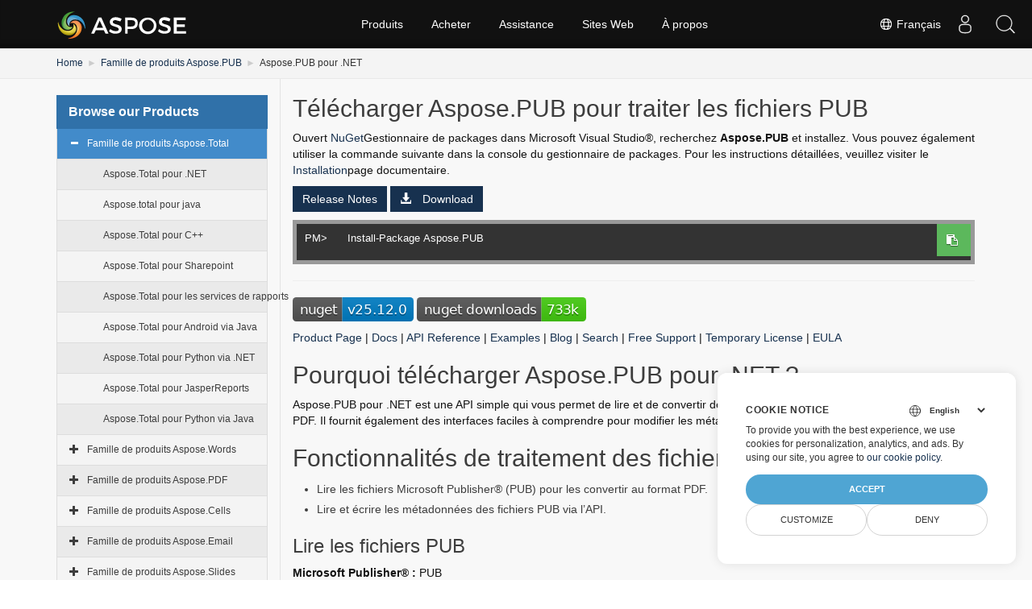

--- FILE ---
content_type: text/html
request_url: https://releases.aspose.com/fr/pub/net/
body_size: 41884
content:
<!doctype html><html xmlns=http://www.w3.org/1999/xhtml lang=fr><meta charset=utf-8><head id=Head1><meta http-equiv=x-ua-compatible content="IE=Edge"><meta charset=utf-8><meta name=viewport content="width=device-width,initial-scale=1"><title>Télécharger la bibliothèque C# pour lire, convertir des fichiers PUB | Aspose.PUB</title><meta name=keywords content=".NET Publisher API"><meta name=description content="Téléchargez la DLL de la bibliothèque de classes C# pour lire et convertir des fichiers Microsoft Publisher® (PUB) au format PDF via l'API .NET sur site. Modifiez les métadonnées des fichiers PUB."><meta name=robots content="index, follow"><link rel=canonical href=https://releases.aspose.com/fr/pub/net/><link rel=alternate hreflang=x-default href=https://releases.aspose.com/pub/net/><link rel=alternate hreflang=de href=https://releases.aspose.com/de/pub/net/><link rel=alternate hreflang=fr href=https://releases.aspose.com/fr/pub/net/><link rel=alternate hreflang=ru href=https://releases.aspose.com/ru/pub/net/><link rel=alternate hreflang=zh href=https://releases.aspose.com/zh/pub/net/><link rel=alternate hreflang=ja href=https://releases.aspose.com/ja/pub/net/><link rel=alternate hreflang=pt href=https://releases.aspose.com/pt/pub/net/><link rel=alternate hreflang=el href=https://releases.aspose.com/el/pub/net/><link rel=alternate hreflang=es href=https://releases.aspose.com/es/pub/net/><link rel=alternate hreflang=id href=https://releases.aspose.com/id/pub/net/><link rel=alternate hreflang=tr href=https://releases.aspose.com/tr/pub/net/><link href=/images/aspose/favicon/favicon.ico rel="shortcut icon" type=image/vnd.microsoft.icon><link rel=apple-touch-icon sizes=180x180 href=/images/aspose/favicon/apple-touch-icon.png><link rel=icon type=image/png sizes=32x32 href=/images/aspose/favicon/favicon-32x32.png><link rel=icon type=image/png sizes=16x16 href=/images/aspose/favicon/favicon-16x16.png><link rel=mask-icon href=/images/aspose/favicon/safari-pinned-tab.svg color=#ffffff><script>window.dataLayer=window.dataLayer||[];function gtag(){dataLayer.push(arguments)}gtag("set","url_passthrough",!0),gtag("set","ads_data_redaction",!0),gtag("consent","default",{ad_storage:"denied",ad_user_data:"denied",ad_personalization:"denied",analytics_storage:"denied"}),window.uetq=window.uetq||[],window.uetq.push("consent","default",{ad_storage:"denied"})</script><script type=text/javascript>const langarray=[];langarray.push("en"),langarray.push("de"),langarray.push("fr"),langarray.push("ru"),langarray.push("zh"),langarray.push("ja"),langarray.push("pt"),langarray.push("el"),langarray.push("es"),langarray.push("id"),langarray.push("tr")</script><script src=https://ajax.googleapis.com/ajax/libs/jquery/3.5.1/jquery.min.js></script>
<script type=text/javascript>jQuery(document).ready(function(){let e=$(".nested").hide(),t=$(".treeview-animated-element");$(".treeview-animated-items-header").hover(function(){$(this).children.toggleClass("Mydiv")}),$(".treeview-animated-items-header").click(function(){return console.log("mala"),$this=$(this),console.log($this.attr("id")),$target=$this.siblings(".nested"),$pointerPlus=$this.children(".fa-plus"),$pointerMinus=$this.children(".fa-minus"),$pointerPlus.removeClass("fa-plus"),$pointerPlus.addClass("fa-minus"),$pointerMinus.removeClass("fa-minus"),$pointerMinus.addClass("fa-plus"),$this.toggleClass("open"),$target.hasClass("active")?$target.removeClass("active").slideUp():$target.addClass("active").slideDown(),!1})})</script><script>(function(e,t,n,s,o){e[s]=e[s]||[],e[s].push({"gtm.start":(new Date).getTime(),event:"gtm.js"});var a=t.getElementsByTagName(n)[0],i=t.createElement(n),r=s!="dataLayer"?"&l="+s:"";i.async=!0,i.src="https://www.googletagmanager.com/gtm.js?id="+o+r,a.parentNode.insertBefore(i,a)})(window,document,"script","dataLayer","GTM-NJMHSH")</script><style>span.list-links>a:first-child::before,span.list-links>a:last-child::after{color:#212529;font-size:14px}span.list-links>a:first-child::before{content:"("}span.list-links>a:last-child::after{content:")"}</style><style>.modal-open,.sr-only,svg:not(:root){overflow:hidden}pre,textarea{overflow:auto}.text-left,caption,th{text-align:left}.navbar-fixed-bottom .navbar-collapse,.navbar-fixed-top .navbar-collapse,.pre-scrollable{max-height:340px}.HTMLDescription td:first-child,.badge,.btn,.dropdown-header,.dropdown-menu>li>a,.input-group-btn,.label,.text-nowrap,.treeview .list-group-item{white-space:nowrap}.glyphicon,a.panelLink.collapsed:after,a.panelLink:after{font-family:glyphicons halflings}.invisible,.search-dropdown,.searchul{visibility:hidden}html{font-family:sans-serif;-webkit-text-size-adjust:100%;-ms-text-size-adjust:100%}#sitenavPanel>div>a:focus~ul,#userControls>div>a:focus~ul,.carousel-inner>.active,.carousel-inner>.next,.carousel-inner>.prev,.collapse.in,.dropdown:hover .dropdown-menu,.media-object,.mobilehide .tab-clickd,.navbar-brand>img,.navbar-collapse,.open>.dropdown-menu,.panelLink,.search-dropdown ol li a,.tab-content>.active,.vpanel ul.vmenu>li ul li a,article,aside,details,figcaption,figure,footer,header,hgroup,input[type=file],main,menu,nav,section,summary{display:block}audio,canvas,progress,video{display:inline-block;vertical-align:baseline}audio:not([controls]){display:none;height:0}#dbToolbar,.HTMLDescription div br,.badge:empty,.collapse,.files-header:empty,.label:empty,.mobile-show,.navbar-collapse .dpnone,.tab-content>.tab-pane,.treeview-toggle,[hidden],div#msg1,div#msg2,template{display:none}a{background-color:transparent;color:#17314f}.btn-group .dropdown-toggle:active,.btn-group.open .dropdown-toggle,.dropdown-toggle:focus,.navbar-toggle:focus,.open>a,a:active,a:hover{outline:0}.alert .alert-link,.badge,.close,.label,b,dt,kbd kbd,label,optgroup,strong{font-weight:700}dfn{font-style:italic}h1{margin:.67em 0}mark{color:#000;background:#ff0}sub,sup{position:relative;font-size:75%;line-height:0;vertical-align:baseline}sup{top:-.5em}sub{bottom:-.25em}img{border:0;vertical-align:middle}hr{height:0;-webkit-box-sizing:content-box;-moz-box-sizing:content-box;box-sizing:content-box}*,:after,:before,input[type=checkbox],input[type=radio]{-webkit-box-sizing:border-box;-moz-box-sizing:border-box}code,kbd,pre,samp{font-size:1em}button,input,optgroup,select,textarea{margin:0;font:inherit;color:inherit}.glyphicon,address{font-style:normal}button{overflow:visible}button,select{text-transform:none}button,html input[type=button],input[type=reset],input[type=submit]{-webkit-appearance:button;cursor:pointer}button[disabled],html input[disabled]{cursor:default}button::-moz-focus-inner,input::-moz-focus-inner{padding:0;border:0}input{line-height:normal}input[type=checkbox],input[type=radio]{box-sizing:border-box;padding:0}input[type=number]::-webkit-inner-spin-button,input[type=number]::-webkit-outer-spin-button{height:auto}input[type=search]{-webkit-box-sizing:content-box;-moz-box-sizing:content-box;box-sizing:content-box;-webkit-appearance:textfield}input[type=search]::-webkit-search-cancel-button,input[type=search]::-webkit-search-decoration{-webkit-appearance:none}.downloadfilebody .downloadcontent,.downloadfilebody .zipiconbox,.pd-lr,.searchbartop,td,th{padding:0}@media print{blockquote,img,pre,tr{page-break-inside:avoid}*,:after,:before{color:#000!important;text-shadow:none!important;background:0 0!important;-webkit-box-shadow:none!important;box-shadow:none!important}a,a:visited{text-decoration:underline}a[href]:after{content:" (" attr(href)")"}abbr[title]:after{content:" (" attr(title)")"}a[href^="#"]:after,a[href^="javascript:"]:after{content:""}blockquote,pre{border:1px solid #999}thead{display:table-header-group}img{max-width:100%!important}h2,h3,p{orphans:3;widows:3}h2,h3{page-break-after:avoid}.navbar{display:none}.btn>.caret,.dropup>.btn>.caret{border-top-color:#000!important}.label{border:1px solid #000}.table{border-collapse:collapse!important}.table td,.table th{background-color:#fff!important}.table-bordered td,.table-bordered th{border:1px solid #ddd!important}}.dropdown-menu,.modal-content{-webkit-background-clip:padding-box}.btn,.btn-danger.active,.btn-danger:active,.btn-default.active,.btn-default:active,.btn-info.active,.btn-info:active,.btn-primary.active,.btn-primary:active,.btn-success.active,.btn-success:active,.btn-warning.active,.btn-warning:active,.btn.active,.btn:active,.form-control,.navbar-toggle,.open>.dropdown-toggle.btn-danger,.open>.dropdown-toggle.btn-default,.open>.dropdown-toggle.btn-info,.open>.dropdown-toggle.btn-primary,.open>.dropdown-toggle.btn-success,.open>.dropdown-toggle.btn-warning{background-image:none}@font-face{font-family:glyphicons halflings;src:url(/css/fonts/glyphicons-halflings-regular.eot);src:url(/css/fonts/glyphicons-halflings-regular.eot?#iefix)format('embedded-opentype'),url(/css/fonts/glyphicons-halflings-regular.woff2)format('woff2'),url(/css/fonts/glyphicons-halflings-regular.woff)format('woff'),url(/css/fonts/glyphicons-halflings-regular.ttf)format('truetype'),url(/css/fonts/glyphicons-halflings-regular.svg#glyphicons_halflingsregular)format('svg')}.glyphicon{position:relative;top:1px;display:inline-block;font-weight:400;line-height:1;-webkit-font-smoothing:antialiased;-moz-osx-font-smoothing:grayscale}.img-thumbnail,body{line-height:1.42857143;background-color:#fff}.glyphicon-asterisk:before{content:"\002a"}.glyphicon-plus:before{content:"\002b"}.glyphicon-eur:before,.glyphicon-euro{content:"\20ac"}.glyphicon-minus:before{content:"\2212"}.glyphicon-cloud:before{content:"\2601"}.glyphicon-envelope:before{content:"\2709"}.glyphicon-pencil:before{content:"\270f"}.glyphicon-glass:before{content:"\e001"}.glyphicon-music:before{content:"\e002"}.glyphicon-search:before{content:"\e003"}.glyphicon-heart:before{content:"\e005"}.glyphicon-star:before{content:"\e006"}.glyphicon-star-empty:before{content:"\e007"}.glyphicon-user:before{content:"\e008"}.glyphicon-film:before{content:"\e009"}.glyphicon-th-large:before{content:"\e010"}.glyphicon-th:before{content:"\e011"}.glyphicon-th-list:before{content:"\e012"}.glyphicon-ok:before{content:"\e013"}.glyphicon-remove:before{content:"\e014"}.glyphicon-zoom-in:before{content:"\e015"}.glyphicon-zoom-out:before{content:"\e016"}.glyphicon-off:before{content:"\e017"}.glyphicon-signal:before{content:"\e018"}.glyphicon-cog:before{content:"\e019"}.glyphicon-trash:before{content:"\e020"}.glyphicon-home:before{content:"\e021"}.glyphicon-file:before{content:"\e022"}.glyphicon-time:before{content:"\e023"}.glyphicon-road:before{content:"\e024"}.glyphicon-download-alt:before{content:"\e025"}.glyphicon-download:before{content:"\e026"}.glyphicon-upload:before{content:"\e027"}.glyphicon-inbox:before{content:"\e028"}.glyphicon-play-circle:before{content:"\e029"}.glyphicon-repeat:before{content:"\e030"}.glyphicon-refresh:before{content:"\e031"}.glyphicon-list-alt:before{content:"\e032"}.glyphicon-lock:before{content:"\e033"}.glyphicon-flag:before{content:"\e034"}.glyphicon-headphones:before{content:"\e035"}.glyphicon-volume-off:before{content:"\e036"}.glyphicon-volume-down:before{content:"\e037"}.glyphicon-volume-up:before{content:"\e038"}.glyphicon-qrcode:before{content:"\e039"}.glyphicon-barcode:before{content:"\e040"}.glyphicon-tag:before{content:"\e041"}.glyphicon-tags:before{content:"\e042"}.glyphicon-book:before{content:"\e043"}.glyphicon-bookmark:before{content:"\e044"}.glyphicon-print:before{content:"\e045"}.glyphicon-camera:before{content:"\e046"}.glyphicon-font:before{content:"\e047"}.glyphicon-bold:before{content:"\e048"}.glyphicon-italic:before{content:"\e049"}.glyphicon-text-height:before{content:"\e050"}.glyphicon-text-width:before{content:"\e051"}.glyphicon-align-left:before{content:"\e052"}.glyphicon-align-center:before{content:"\e053"}.glyphicon-align-right:before{content:"\e054"}.glyphicon-align-justify:before{content:"\e055"}.glyphicon-list:before{content:"\e056"}.glyphicon-indent-left:before{content:"\e057"}.glyphicon-indent-right:before{content:"\e058"}.glyphicon-facetime-video:before{content:"\e059"}.glyphicon-picture:before{content:"\e060"}.glyphicon-map-marker:before{content:"\e062"}.glyphicon-adjust:before{content:"\e063"}.glyphicon-tint:before{content:"\e064"}.glyphicon-edit:before{content:"\e065"}.glyphicon-share:before{content:"\e066"}.glyphicon-check:before{content:"\e067"}.glyphicon-move:before{content:"\e068"}.glyphicon-step-backward:before{content:"\e069"}.glyphicon-fast-backward:before{content:"\e070"}.glyphicon-backward:before{content:"\e071"}.glyphicon-play:before{content:"\e072"}.glyphicon-pause:before{content:"\e073"}.glyphicon-stop:before{content:"\e074"}.glyphicon-forward:before{content:"\e075"}.glyphicon-fast-forward:before{content:"\e076"}.glyphicon-step-forward:before{content:"\e077"}.glyphicon-eject:before{content:"\e078"}.glyphicon-chevron-left:before{content:"\e079"}.glyphicon-chevron-right:before{content:"\e080"}.glyphicon-plus-sign:before{content:"\e081"}.glyphicon-minus-sign:before{content:"\e082"}.glyphicon-remove-sign:before{content:"\e083"}.glyphicon-ok-sign:before{content:"\e084"}.glyphicon-question-sign:before{content:"\e085"}.glyphicon-info-sign:before{content:"\e086"}.glyphicon-screenshot:before{content:"\e087"}.glyphicon-remove-circle:before{content:"\e088"}.glyphicon-ok-circle:before{content:"\e089"}.glyphicon-ban-circle:before{content:"\e090"}.glyphicon-arrow-left:before{content:"\e091"}.glyphicon-arrow-right:before{content:"\e092"}.glyphicon-arrow-up:before{content:"\e093"}.glyphicon-arrow-down:before{content:"\e094"}.glyphicon-share-alt:before{content:"\e095"}.glyphicon-resize-full:before{content:"\e096"}.glyphicon-resize-small:before{content:"\e097"}.glyphicon-exclamation-sign:before{content:"\e101"}.glyphicon-gift:before{content:"\e102"}.glyphicon-leaf:before{content:"\e103"}.glyphicon-fire:before{content:"\e104"}.glyphicon-eye-open:before{content:"\e105"}.glyphicon-eye-close:before{content:"\e106"}.glyphicon-warning-sign:before{content:"\e107"}.glyphicon-plane:before{content:"\e108"}.glyphicon-calendar:before{content:"\e109"}.glyphicon-random:before{content:"\e110"}.glyphicon-comment:before{content:"\e111"}.glyphicon-magnet:before{content:"\e112"}.glyphicon-chevron-up:before{content:"\e113"}.glyphicon-chevron-down:before{content:"\e114"}.glyphicon-retweet:before{content:"\e115"}.glyphicon-shopping-cart:before{content:"\e116"}.glyphicon-folder-close:before{content:"\e117"}.glyphicon-folder-open:before{content:"\e118"}.glyphicon-resize-vertical:before{content:"\e119"}.glyphicon-resize-horizontal:before{content:"\e120"}.glyphicon-hdd:before{content:"\e121"}.glyphicon-bullhorn:before{content:"\e122"}.glyphicon-bell:before{content:"\e123"}.glyphicon-certificate:before{content:"\e124"}.glyphicon-thumbs-up:before{content:"\e125"}.glyphicon-thumbs-down:before{content:"\e126"}.glyphicon-hand-right:before{content:"\e127"}.glyphicon-hand-left:before{content:"\e128"}.glyphicon-hand-up:before{content:"\e129"}.glyphicon-hand-down:before{content:"\e130"}.glyphicon-circle-arrow-right:before{content:"\e131"}.glyphicon-circle-arrow-left:before{content:"\e132"}.glyphicon-circle-arrow-up:before{content:"\e133"}.glyphicon-circle-arrow-down:before{content:"\e134"}.glyphicon-globe:before{content:"\e135"}.glyphicon-wrench:before{content:"\e136"}.glyphicon-tasks:before{content:"\e137"}.glyphicon-filter:before{content:"\e138"}.glyphicon-briefcase:before{content:"\e139"}.glyphicon-fullscreen:before{content:"\e140"}.glyphicon-dashboard:before{content:"\e141"}.glyphicon-paperclip:before{content:"\e142"}.glyphicon-heart-empty:before{content:"\e143"}.glyphicon-link:before{content:"\e144"}.glyphicon-phone:before{content:"\e145"}.glyphicon-pushpin:before{content:"\e146"}.glyphicon-usd:before{content:"\e148"}.glyphicon-gbp:before{content:"\e149"}.glyphicon-sort:before{content:"\e150"}.glyphicon-sort-by-alphabet:before{content:"\e151"}.glyphicon-sort-by-alphabet-alt:before{content:"\e152"}.glyphicon-sort-by-order:before{content:"\e153"}.glyphicon-sort-by-order-alt:before{content:"\e154"}.glyphicon-sort-by-attributes:before{content:"\e155"}.glyphicon-sort-by-attributes-alt:before{content:"\e156"}.glyphicon-unchecked:before{content:"\e157"}.glyphicon-expand:before{content:"\e158"}.glyphicon-collapse-down:before{content:"\e159"}.glyphicon-collapse-up:before{content:"\e160"}.glyphicon-log-in:before{content:"\e161"}.glyphicon-flash:before{content:"\e162"}.glyphicon-log-out:before{content:"\e163"}.glyphicon-new-window:before{content:"\e164"}.glyphicon-record:before{content:"\e165"}.glyphicon-save:before{content:"\e166"}.glyphicon-open:before{content:"\e167"}.glyphicon-saved:before{content:"\e168"}.glyphicon-import:before{content:"\e169"}.glyphicon-export:before{content:"\e170"}.glyphicon-send:before{content:"\e171"}.glyphicon-floppy-disk:before{content:"\e172"}.glyphicon-floppy-saved:before{content:"\e173"}.glyphicon-floppy-remove:before{content:"\e174"}.glyphicon-floppy-save:before{content:"\e175"}.glyphicon-floppy-open:before{content:"\e176"}.glyphicon-credit-card:before{content:"\e177"}.glyphicon-transfer:before{content:"\e178"}.glyphicon-cutlery:before{content:"\e179"}.glyphicon-header:before{content:"\e180"}.glyphicon-compressed:before{content:"\e181"}.glyphicon-earphone:before{content:"\e182"}.glyphicon-phone-alt:before{content:"\e183"}.glyphicon-tower:before{content:"\e184"}.glyphicon-stats:before{content:"\e185"}.glyphicon-sd-video:before{content:"\e186"}.glyphicon-hd-video:before{content:"\e187"}.glyphicon-subtitles:before{content:"\e188"}.glyphicon-sound-stereo:before{content:"\e189"}.glyphicon-sound-dolby:before{content:"\e190"}.glyphicon-sound-5-1:before{content:"\e191"}.glyphicon-sound-6-1:before{content:"\e192"}.glyphicon-sound-7-1:before{content:"\e193"}.glyphicon-copyright-mark:before{content:"\e194"}.glyphicon-registration-mark:before{content:"\e195"}.glyphicon-cloud-download:before{content:"\e197"}.glyphicon-cloud-upload:before{content:"\e198"}.glyphicon-tree-conifer:before{content:"\e199"}.glyphicon-tree-deciduous:before{content:"\e200"}.glyphicon-cd:before{content:"\e201"}.glyphicon-save-file:before{content:"\e202"}.glyphicon-open-file:before{content:"\e203"}.glyphicon-level-up:before{content:"\e204"}.glyphicon-copy:before{content:"\e205"}.glyphicon-paste:before{content:"\e206"}.glyphicon-key:before{content:"\1f511"}.glyphicon-alert:before{content:"\e209"}.glyphicon-equalizer:before{content:"\e210"}.glyphicon-king:before{content:"\e211"}.glyphicon-queen:before{content:"\e212"}.glyphicon-pawn:before{content:"\e213"}.glyphicon-bishop:before{content:"\e214"}.glyphicon-knight:before{content:"\e215"}.glyphicon-baby-formula:before{content:"\e216"}.glyphicon-tent:before{content:"\26fa"}.glyphicon-blackboard:before{content:"\e218"}.glyphicon-bed:before{content:"\e219"}.glyphicon-apple:before{content:"\f8ff"}.glyphicon-erase:before{content:"\e221"}.glyphicon-hourglass:before{content:"\231b"}.glyphicon-lamp:before{content:"\e223"}.glyphicon-duplicate:before{content:"\e224"}.glyphicon-piggy-bank:before{content:"\e225"}.glyphicon-scissors:before{content:"\e226"}.glyphicon-bitcoin:before,.glyphicon-btc:before,.glyphicon-xbt:before{content:"\e227"}.glyphicon-jpy:before,.glyphicon-yen:before{content:"\00a5"}.glyphicon-rub:before,.glyphicon-ruble:before{content:"\20bd"}.glyphicon-scale:before{content:"\e230"}.glyphicon-ice-lolly:before{content:"\e231"}.glyphicon-ice-lolly-tasted:before{content:"\e232"}.glyphicon-education:before{content:"\e233"}.glyphicon-option-horizontal:before{content:"\e234"}.glyphicon-option-vertical:before{content:"\e235"}.glyphicon-menu-hamburger:before{content:"\e236"}.glyphicon-modal-window:before{content:"\e237"}.glyphicon-oil:before{content:"\e238"}.glyphicon-grain:before{content:"\e239"}.glyphicon-sunglasses:before{content:"\e240"}.glyphicon-text-size:before{content:"\e241"}.glyphicon-text-color:before{content:"\e242"}.glyphicon-text-background:before{content:"\e243"}.glyphicon-object-align-top:before{content:"\e244"}.glyphicon-object-align-bottom:before{content:"\e245"}.glyphicon-object-align-horizontal:before{content:"\e246"}.glyphicon-object-align-left:before{content:"\e247"}.glyphicon-object-align-vertical:before{content:"\e248"}.glyphicon-object-align-right:before{content:"\e249"}.glyphicon-triangle-right:before{content:"\e250"}.glyphicon-triangle-left:before{content:"\e251"}.glyphicon-triangle-bottom:before{content:"\e252"}.glyphicon-triangle-top:before{content:"\e253"}.glyphicon-console:before{content:"\e254"}.glyphicon-superscript:before{content:"\e255"}.glyphicon-subscript:before{content:"\e256"}.glyphicon-menu-left:before{content:"\e257"}.glyphicon-menu-right:before{content:"\e258"}.glyphicon-menu-down:before{content:"\e259"}.glyphicon-menu-up:before{content:"\e260"}*,:after,:before{box-sizing:border-box}html{font-size:10px;-webkit-tap-highlight-color:transparent}body{margin:0;font-family:helvetica neue,Helvetica,Arial,sans-serif;font-size:14px;color:#333;background-image:none!important}button,input,select,textarea{font-family:inherit;font-size:inherit;line-height:inherit}a:focus,a:hover{color:#23527c}a:focus{outline:-webkit-focus-ring-color auto 5px;outline-offset:-2px}figure{margin:0}.carousel-inner>.item>a>img,.carousel-inner>.item>img,.img-responsive,.thumbnail a>img,.thumbnail>img{display:block;max-width:100%;height:auto}.breadcrumb>li,.cloudasposelink,.cloudasposelink a,.img-thumbnail,.list-inline>li,.menufooter,.pagination,.socialfooter,label{display:inline-block}.img-rounded{border-radius:6px}.img-thumbnail{max-width:100%;height:auto;padding:4px;border:1px solid #ddd;border-radius:4px;-webkit-transition:.2s ease-in-out;-o-transition:.2s ease-in-out;transition:.2s ease-in-out}.img-circle{border-radius:50%}hr{margin-top:20px;margin-bottom:20px;border:0;border-top:1px solid #eee}.sr-only{position:absolute;width:1px;height:1px;padding:0;margin:-1px;border:0}.sr-only-focusable:active,.sr-only-focusable:focus{position:static;width:auto;height:auto;margin:0;overflow:visible}[role=button]{cursor:pointer}.h1,.h2,.h3,.h4,.h5,.h6,h1,h2,h3,h4,h5,h6{font-family:inherit;font-weight:500;line-height:1.1;color:inherit}legend,pre{color:#333;display:block}.h1 .small,.h1 small,.h2 .small,.h2 small,.h3 .small,.h3 small,.h4 .small,.h4 small,.h5 .small,.h5 small,.h6 .small,.h6 small,h1 .small,h1 small,h2 .small,h2 small,h3 .small,h3 small,h4 .small,h4 small,h5 .small,h5 small,h6 .small,h6 small{font-weight:400;line-height:1;color:#777}address,blockquote .small,blockquote footer,blockquote small,dd,dt,pre{line-height:1.42857143}.h1,.h2,.h3,h1,h2,h3{margin-top:20px;margin-bottom:10px}.h1 .small,.h1 small,.h2 .small,.h2 small,.h3 .small,.h3 small,h1 .small,h1 small,h2 .small,h2 small,h3 .small,h3 small{font-size:65%}.h4,.h5,.h6,.navbar-btn.btn-sm,h4,h5,h6{margin-top:10px;margin-bottom:10px}.h4 .small,.h4 small,.h5 .small,.h5 small,.h6 .small,.h6 small,h4 .small,h4 small,h5 .small,h5 small,h6 .small,h6 small{font-size:75%}.h1,h1{font-size:36px}.h2,h2{font-size:30px}.h3,.vpanel ul.vmenu>li,h3{font-size:24px}.h4,h4{font-size:18px}.content2 .box1 blockquote,.content2 .box2 p,.filelinks h5,.h5,h5{font-size:14px}.h6,h6{font-size:12px}p{margin:0 0 10px}.lead{margin-bottom:20px;font-size:16px;font-weight:300;line-height:1.4}.small,small{font-size:85%}.mark,mark{padding:.2em;background-color:#fcf8e3}.list-inline,.list-unstyled,.media-list{padding-left:0;list-style:none}pre code,table{background-color:transparent}.text-right{text-align:right}.text-center{text-align:center}.text-justify{text-align:justify}.text-lowercase{text-transform:lowercase}.text-uppercase{text-transform:uppercase}.siteFooter h6,.text-capitalize{text-transform:capitalize}.breadcrumb>.active,.dropdown-menu>.disabled>a,.dropdown-menu>.disabled>a:focus,.dropdown-menu>.disabled>a:hover,.list-group-item.disabled .list-group-item-text,.list-group-item.disabled:focus .list-group-item-text,.list-group-item.disabled:hover .list-group-item-text,.nav>li.disabled>a,.navbar-default .btn-link,.navbar-default .navbar-brand,.navbar-default .navbar-link,.navbar-default .navbar-nav>li>a,.navbar-default .navbar-text,.text-muted{color:#777}.breadcrumb .rss-feed a:hover,.text-primary{color:#17314f}a.text-primary:focus,a.text-primary:hover{color:#286090}.has-success .checkbox,.has-success .checkbox-inline,.has-success .control-label,.has-success .form-control-feedback,.has-success .help-block,.has-success .radio,.has-success .radio-inline,.has-success.checkbox label,.has-success.checkbox-inline label,.has-success.radio label,.has-success.radio-inline label,.text-success,a.list-group-item-success,button.list-group-item-success{color:#3c763d}.alert-success .alert-link,a.text-success:focus,a.text-success:hover{color:#2b542c}.text-info,a.list-group-item-info,button.list-group-item-info{color:#31708f}.alert-info .alert-link,a.text-info:focus,a.text-info:hover{color:#245269}.has-warning .checkbox,.has-warning .checkbox-inline,.has-warning .control-label,.has-warning .form-control-feedback,.has-warning .help-block,.has-warning .radio,.has-warning .radio-inline,.has-warning.checkbox label,.has-warning.checkbox-inline label,.has-warning.radio label,.has-warning.radio-inline label,.text-warning,a.list-group-item-warning,button.list-group-item-warning{color:#8a6d3b}.alert-warning .alert-link,a.text-warning:focus,a.text-warning:hover{color:#66512c}.has-error .checkbox,.has-error .checkbox-inline,.has-error .control-label,.has-error .form-control-feedback,.has-error .help-block,.has-error .radio,.has-error .radio-inline,.has-error.checkbox label,.has-error.checkbox-inline label,.has-error.radio label,.has-error.radio-inline label,.text-danger,a.list-group-item-danger,button.list-group-item-danger{color:#a94442}.alert-danger .alert-link,a.text-danger:focus,a.text-danger:hover{color:#843534}.bg-primary,.nav-pills>li.active>a,.nav-pills>li.active>a:focus,.nav-pills>li.active>a:hover{color:#fff;background-color:#17314f}.label-primary[href]:focus,.label-primary[href]:hover,a.bg-primary:focus,a.bg-primary:hover{background-color:#286090}.bg-success,.table>tbody>tr.success>td,.table>tbody>tr.success>th,.table>tbody>tr>td.success,.table>tbody>tr>th.success,.table>tfoot>tr.success>td,.table>tfoot>tr.success>th,.table>tfoot>tr>td.success,.table>tfoot>tr>th.success,.table>thead>tr.success>td,.table>thead>tr.success>th,.table>thead>tr>td.success,.table>thead>tr>th.success{background-color:#dff0d8}a.bg-success:focus,a.bg-success:hover{background-color:#c1e2b3}.bg-info,.table>tbody>tr.info>td,.table>tbody>tr.info>th,.table>tbody>tr>td.info,.table>tbody>tr>th.info,.table>tfoot>tr.info>td,.table>tfoot>tr.info>th,.table>tfoot>tr>td.info,.table>tfoot>tr>th.info,.table>thead>tr.info>td,.table>thead>tr.info>th,.table>thead>tr>td.info,.table>thead>tr>th.info{background-color:#d9edf7}a.bg-info:focus,a.bg-info:hover{background-color:#afd9ee}.bg-warning,.table>tbody>tr.warning>td,.table>tbody>tr.warning>th,.table>tbody>tr>td.warning,.table>tbody>tr>th.warning,.table>tfoot>tr.warning>td,.table>tfoot>tr.warning>th,.table>tfoot>tr>td.warning,.table>tfoot>tr>th.warning,.table>thead>tr.warning>td,.table>thead>tr.warning>th,.table>thead>tr>td.warning,.table>thead>tr>th.warning{background-color:#fcf8e3}a.bg-warning:focus,a.bg-warning:hover{background-color:#f7ecb5}.bg-danger,.table>tbody>tr.danger>td,.table>tbody>tr.danger>th,.table>tbody>tr>td.danger,.table>tbody>tr>th.danger,.table>tfoot>tr.danger>td,.table>tfoot>tr.danger>th,.table>tfoot>tr>td.danger,.table>tfoot>tr>th.danger,.table>thead>tr.danger>td,.table>thead>tr.danger>th,.table>thead>tr>td.danger,.table>thead>tr>th.danger{background-color:#f2dede}.form-control,.navbar-inverse .navbar-toggle .icon-bar,.table .table{background-color:#fff}a.bg-danger:focus,a.bg-danger:hover{background-color:#e4b9b9}.page-header{padding-bottom:9px;margin:40px 0 20px;border-bottom:1px solid #eee}ol,ul{margin-top:0;margin-bottom:10px}.alert>p,.alert>ul,.content2 .box1 p:only-of-type,.content2 .box1 ul:only-of-type,.content2 .box2:last-child,.panel>.list-group,.panel>.panel-collapse>.list-group,.panel>.panel-collapse>.table,.panel>.table,.panel>.table-responsive>.table,blockquote ol:last-child,blockquote p:last-child,blockquote ul:last-child,ol ol,ol ul,ul ol,ul ul{margin-bottom:0}#dbToolbar,.alert,.panel-group,.progress,.table,.thumbnail,.well,address,legend{margin-bottom:20px}.btn-toolbar,.list-inline{margin-left:-5px}.list-inline>li{padding-right:5px;padding-left:5px}.downloadbox-details h2,dl{margin-top:0;margin-bottom:20px}.btn .caret,.btn-group>.btn:first-child,.col-xs-offset-0,.modal-footer .btn-block+.btn-block,dd{margin-left:0}abbr[data-original-title],abbr[title]{cursor:help;border-bottom:1px dotted #777}.initialism{font-size:90%;text-transform:uppercase}blockquote{padding:10px 20px;margin:0 0 20px;font-size:17.5px;border-left:5px solid #eee}code,kbd{padding:2px 4px;font-size:90%}blockquote .small,blockquote footer,blockquote small{display:block;font-size:80%;color:#777}blockquote .small:before,blockquote footer:before,blockquote small:before{content:'â€” '}.blockquote-reverse,blockquote.pull-right{padding-right:15px;padding-left:0;text-align:right;border-right:5px solid #eee;border-left:0}.blockquote-reverse .small:before,.blockquote-reverse footer:before,.blockquote-reverse small:before,blockquote.pull-right .small:before,blockquote.pull-right footer:before,blockquote.pull-right small:before{content:''}.blockquote-reverse .small:after,.blockquote-reverse footer:after,.blockquote-reverse small:after,blockquote.pull-right .small:after,blockquote.pull-right footer:after,blockquote.pull-right small:after{content:' â€”'}code,kbd,pre,samp{font-family:Menlo,Monaco,Consolas,courier new,monospace}code{color:#c7254e;background-color:#f9f2f4;border-radius:4px}kbd{color:#fff;background-color:#333;border-radius:3px;-webkit-box-shadow:inset 0 -1px 0 rgba(0,0,0,.25);box-shadow:inset 0 -1px rgba(0,0,0,.25)}kbd kbd{padding:0;font-size:100%;-webkit-box-shadow:none;box-shadow:none}pre{padding:9.5px;margin:0 0 10px;font-size:13px;word-break:break-all;word-wrap:break-word;background-color:#f5f5f5;border:1px solid #ccc;border-radius:4px}pre code{padding:0;font-size:inherit;color:inherit;white-space:pre-wrap;border-radius:0}.pre-scrollable{overflow-y:scroll}.container,.container-fluid{padding-right:15px;padding-left:15px;margin-right:auto;margin-left:auto}.container-fluid>.navbar-collapse,.container-fluid>.navbar-header,.container>.navbar-collapse,.container>.navbar-header,.form-horizontal .form-group,.row{margin-right:-15px;margin-left:-15px}.col-lg-1,.col-lg-10,.col-lg-11,.col-lg-12,.col-lg-2,.col-lg-3,.col-lg-4,.col-lg-5,.col-lg-6,.col-lg-7,.col-lg-8,.col-lg-9,.col-md-1,.col-md-10,.col-md-11,.col-md-12,.col-md-2,.col-md-3,.col-md-4,.col-md-5,.col-md-6,.col-md-7,.col-md-8,.col-md-9,.col-sm-1,.col-sm-10,.col-sm-11,.col-sm-12,.col-sm-2,.col-sm-3,.col-sm-4,.col-sm-5,.col-sm-6,.col-sm-7,.col-sm-8,.col-sm-9,.col-xs-1,.col-xs-10,.col-xs-11,.col-xs-12,.col-xs-2,.col-xs-3,.col-xs-4,.col-xs-5,.col-xs-6,.col-xs-7,.col-xs-8,.col-xs-9{position:relative;min-height:1px;padding-right:15px;padding-left:15px}#spLoading,.IIColumnLeftWide .columnLeftWide,.btn-group>.btn-group,.btn-toolbar .btn,.btn-toolbar .btn-group,.btn-toolbar .input-group,.col-xs-1,.col-xs-10,.col-xs-11,.col-xs-12,.col-xs-2,.col-xs-3,.col-xs-4,.col-xs-5,.col-xs-6,.col-xs-7,.col-xs-8,.col-xs-9,.menufooter ul li,.nav-pills>li,.pager .previous>a,.pager .previous>span,.socialfooter ul li{float:left}.btn-group-justified>.btn-group .btn,.col-xs-12,.nav-justified,input[type=button].btn-block,input[type=reset].btn-block,input[type=submit].btn-block{width:100%}.col-xs-11{width:91.66666667%}.col-xs-10{width:83.33333333%}.col-xs-9{width:75%}.col-xs-8{width:66.66666667%}.col-xs-7{width:58.33333333%}.col-xs-6{width:50%}.col-xs-5{width:41.66666667%}.col-xs-4{width:33.33333333%}.col-xs-3{width:25%}.col-xs-2{width:16.66666667%}.col-xs-1{width:8.33333333%}.col-xs-pull-12{right:100%}.col-xs-pull-11{right:91.66666667%}.col-xs-pull-10{right:83.33333333%}.col-xs-pull-9{right:75%}.col-xs-pull-8{right:66.66666667%}.col-xs-pull-7{right:58.33333333%}.col-xs-pull-6{right:50%}.col-xs-pull-5{right:41.66666667%}.col-xs-pull-4{right:33.33333333%}.col-xs-pull-3{right:25%}.col-xs-pull-2{right:16.66666667%}.col-xs-pull-1{right:8.33333333%}.col-xs-pull-0{right:auto}.carousel-inner>.active.right,.carousel-inner>.next,.col-xs-push-12{left:100%}.col-xs-push-11{left:91.66666667%}.col-xs-push-10{left:83.33333333%}.col-xs-push-9{left:75%}.col-xs-push-8{left:66.66666667%}.col-xs-push-7{left:58.33333333%}.col-xs-push-6{left:50%}.col-xs-push-5{left:41.66666667%}.col-xs-push-4{left:33.33333333%}.col-xs-push-3{left:25%}.col-xs-push-2{left:16.66666667%}.col-xs-push-1{left:8.33333333%}.btn-group-justified>.btn-group .dropdown-menu,.col-xs-push-0{left:auto}.col-xs-offset-12{margin-left:100%}.col-xs-offset-11{margin-left:91.66666667%}.col-xs-offset-10{margin-left:83.33333333%}.col-xs-offset-9{margin-left:75%}.col-xs-offset-8{margin-left:66.66666667%}.col-xs-offset-7{margin-left:58.33333333%}.col-xs-offset-6{margin-left:50%}.col-xs-offset-5{margin-left:41.66666667%}.col-xs-offset-4{margin-left:33.33333333%}.col-xs-offset-3{margin-left:25%}.col-xs-offset-2{margin-left:16.66666667%}.col-xs-offset-1{margin-left:8.33333333%}.caret,.nav-pills>li+li{margin-left:2px}table{border-spacing:0;border-collapse:collapse}caption{padding-top:8px;padding-bottom:8px;color:#777}.table{width:100%;max-width:100%}.table>tbody>tr>td,.table>tbody>tr>th,.table>tfoot>tr>td,.table>tfoot>tr>th,.table>thead>tr>td,.table>thead>tr>th{padding:8px;line-height:1.42857143;vertical-align:top;border-top:1px solid #ddd}.table>thead>tr>th{vertical-align:bottom;border-bottom:2px solid #ddd}.panel-group .panel-footer,.panel>.table>tbody:first-child>tr:first-child td,.panel>.table>tbody:first-child>tr:first-child th,.table>caption+thead>tr:first-child>td,.table>caption+thead>tr:first-child>th,.table>colgroup+thead>tr:first-child>td,.table>colgroup+thead>tr:first-child>th,.table>thead:first-child>tr:first-child>td,.table>thead:first-child>tr:first-child>th{border-top:0}.table>tbody+tbody{border-top:2px solid #ddd}.table-condensed>tbody>tr>td,.table-condensed>tbody>tr>th,.table-condensed>tfoot>tr>td,.table-condensed>tfoot>tr>th,.table-condensed>thead>tr>td,.table-condensed>thead>tr>th{padding:5px}.nav-tabs-justified>.active>a,.nav-tabs-justified>.active>a:focus,.nav-tabs-justified>.active>a:hover,.nav-tabs.nav-justified>.active>a,.nav-tabs.nav-justified>.active>a:focus,.nav-tabs.nav-justified>.active>a:hover,.table-bordered,.table-bordered>tbody>tr>td,.table-bordered>tbody>tr>th,.table-bordered>tfoot>tr>td,.table-bordered>tfoot>tr>th,.table-bordered>thead>tr>td,.table-bordered>thead>tr>th{border:1px solid #ddd}.table-bordered>thead>tr>td,.table-bordered>thead>tr>th{border-bottom-width:2px}fieldset,legend{padding:0;border:0}.table-striped>tbody>tr:nth-of-type(odd){background-color:#f9f9f9}.node-treeview12:not(.node-disabled):hover,.panel-footer,.table-hover>tbody>tr:hover,.table>tbody>tr.active>td,.table>tbody>tr.active>th,.table>tbody>tr>td.active,.table>tbody>tr>th.active,.table>tfoot>tr.active>td,.table>tfoot>tr.active>th,.table>tfoot>tr>td.active,.table>tfoot>tr>th.active,.table>thead>tr.active>td,.table>thead>tr.active>th,.table>thead>tr>td.active,.table>thead>tr>th.active,.well{background-color:#f5f5f5}table col[class*=col-]{position:static;display:table-column;float:none}table td[class*=col-],table th[class*=col-]{position:static;display:table-cell;float:none}.table-hover>tbody>tr.active:hover>td,.table-hover>tbody>tr.active:hover>th,.table-hover>tbody>tr:hover>.active,.table-hover>tbody>tr>td.active:hover,.table-hover>tbody>tr>th.active:hover{background-color:#e8e8e8}.table-hover>tbody>tr.success:hover>td,.table-hover>tbody>tr.success:hover>th,.table-hover>tbody>tr:hover>.success,.table-hover>tbody>tr>td.success:hover,.table-hover>tbody>tr>th.success:hover{background-color:#d0e9c6}.table-hover>tbody>tr.info:hover>td,.table-hover>tbody>tr.info:hover>th,.table-hover>tbody>tr:hover>.info,.table-hover>tbody>tr>td.info:hover,.table-hover>tbody>tr>th.info:hover{background-color:#c4e3f3}.table-hover>tbody>tr.warning:hover>td,.table-hover>tbody>tr.warning:hover>th,.table-hover>tbody>tr:hover>.warning,.table-hover>tbody>tr>td.warning:hover,.table-hover>tbody>tr>th.warning:hover{background-color:#faf2cc}.table-hover>tbody>tr.danger:hover>td,.table-hover>tbody>tr.danger:hover>th,.table-hover>tbody>tr:hover>.danger,.table-hover>tbody>tr>td.danger:hover,.table-hover>tbody>tr>th.danger:hover{background-color:#ebcccc}.table-responsive{min-height:.01%;overflow-x:auto}@media screen and (max-width:767px){.table-responsive{width:100%;margin-bottom:15px;overflow-y:hidden;-ms-overflow-style:-ms-autohiding-scrollbar;border:1px solid #ddd}.table-responsive>.table{margin-bottom:0}.table-responsive>.table>tbody>tr>td,.table-responsive>.table>tbody>tr>th,.table-responsive>.table>tfoot>tr>td,.table-responsive>.table>tfoot>tr>th,.table-responsive>.table>thead>tr>td,.table-responsive>.table>thead>tr>th{white-space:nowrap}.table-responsive>.table-bordered{border:0}.table-responsive>.table-bordered>tbody>tr>td:first-child,.table-responsive>.table-bordered>tbody>tr>th:first-child,.table-responsive>.table-bordered>tfoot>tr>td:first-child,.table-responsive>.table-bordered>tfoot>tr>th:first-child,.table-responsive>.table-bordered>thead>tr>td:first-child,.table-responsive>.table-bordered>thead>tr>th:first-child{border-left:0}.table-responsive>.table-bordered>tbody>tr>td:last-child,.table-responsive>.table-bordered>tbody>tr>th:last-child,.table-responsive>.table-bordered>tfoot>tr>td:last-child,.table-responsive>.table-bordered>tfoot>tr>th:last-child,.table-responsive>.table-bordered>thead>tr>td:last-child,.table-responsive>.table-bordered>thead>tr>th:last-child{border-right:0}.table-responsive>.table-bordered>tbody>tr:last-child>td,.table-responsive>.table-bordered>tbody>tr:last-child>th,.table-responsive>.table-bordered>tfoot>tr:last-child>td,.table-responsive>.table-bordered>tfoot>tr:last-child>th{border-bottom:0}}fieldset{min-width:0;margin:0}legend{width:100%;font-size:21px;line-height:inherit;border-bottom:1px solid #e5e5e5}.form-control,output{font-size:14px;line-height:1.42857143;color:#555}label{max-width:100%;margin-bottom:5px}input[type=search]{-webkit-box-sizing:border-box;-moz-box-sizing:border-box;box-sizing:border-box;-webkit-appearance:none}input[type=checkbox],input[type=radio]{margin:1px 0 0;line-height:normal}.btn-block,input[type=range]{display:block;width:100%}.form-group-lg select[multiple].form-control,.form-group-lg textarea.form-control,.form-group-sm select[multiple].form-control,.form-group-sm textarea.form-control,select[multiple],select[multiple].input-group-lg>.form-control,select[multiple].input-group-lg>.input-group-addon,select[multiple].input-group-lg>.input-group-btn>.btn,select[multiple].input-group-sm>.form-control,select[multiple].input-group-sm>.input-group-addon,select[multiple].input-group-sm>.input-group-btn>.btn,select[multiple].input-lg,select[multiple].input-sm,select[size],textarea.form-control,textarea.input-group-lg>.form-control,textarea.input-group-lg>.input-group-addon,textarea.input-group-lg>.input-group-btn>.btn,textarea.input-group-sm>.form-control,textarea.input-group-sm>.input-group-addon,textarea.input-group-sm>.input-group-btn>.btn,textarea.input-lg,textarea.input-sm{height:auto}input[type=checkbox]:focus,input[type=file]:focus,input[type=radio]:focus{outline:dotted thin;outline:-webkit-focus-ring-color auto 5px;outline-offset:-2px}output{display:block;padding-top:7px}.form-control{display:block;width:100%;height:34px;padding:6px 12px;border:1px solid #ccc;border-radius:4px;-webkit-box-shadow:inset 0 1px 1px rgba(0,0,0,.075);box-shadow:inset 0 1px 1px rgba(0,0,0,.075);-webkit-transition:border-color .15s ease-in-out,-webkit-box-shadow .15s ease-in-out;-o-transition:border-color .15s ease-in-out,box-shadow .15s ease-in-out;transition:border-color .15s ease-in-out,box-shadow .15s ease-in-out}.form-control:focus{border-color:#66afe9;outline:0;-webkit-box-shadow:inset 0 1px 1px rgba(0,0,0,.075),0 0 8px rgba(102,175,233,.6);box-shadow:inset 0 1px 1px rgba(0,0,0,.075),0 0 8px rgba(102,175,233,.6)}.form-control::-moz-placeholder{color:#999;opacity:1}.form-control:-ms-input-placeholder{color:#999}.form-control::-webkit-input-placeholder{color:#999}.form-control::-ms-expand{background-color:transparent;border:0}.form-control[disabled],.form-control[readonly],fieldset[disabled] .form-control{background-color:#eee;opacity:1}.checkbox-inline.disabled,.checkbox.disabled label,.form-control[disabled],.radio-inline.disabled,.radio.disabled label,fieldset[disabled] .checkbox label,fieldset[disabled] .checkbox-inline,fieldset[disabled] .form-control,fieldset[disabled] .radio label,fieldset[disabled] .radio-inline,fieldset[disabled] input[type=checkbox],fieldset[disabled] input[type=radio],input[type=checkbox].disabled,input[type=checkbox][disabled],input[type=radio].disabled,input[type=radio][disabled]{cursor:not-allowed}@media screen and (-webkit-min-device-pixel-ratio:0){input[type=date].form-control,input[type=datetime-local].form-control,input[type=month].form-control,input[type=time].form-control{line-height:34px}.input-group-sm input[type=date],.input-group-sm input[type=datetime-local],.input-group-sm input[type=month],.input-group-sm input[type=time],input[type=date].input-sm,input[type=datetime-local].input-sm,input[type=month].input-sm,input[type=time].input-sm{line-height:30px}.input-group-lg input[type=date],.input-group-lg input[type=datetime-local],.input-group-lg input[type=month],.input-group-lg input[type=time],input[type=date].input-lg,input[type=datetime-local].input-lg,input[type=month].input-lg,input[type=time].input-lg{line-height:46px}}.form-group,.tagwrapper{margin-bottom:15px}.checkbox,.radio{position:relative;display:block;margin-top:10px;margin-bottom:10px}.checkbox label,.radio label{min-height:20px;padding-left:20px;margin-bottom:0;font-weight:400;cursor:pointer}.checkbox input[type=checkbox],.checkbox-inline input[type=checkbox],.radio input[type=radio],.radio-inline input[type=radio]{position:absolute;margin-top:4px;margin-left:-20px}.checkbox+.checkbox,.radio+.radio{margin-top:-5px}.checkbox-inline,.radio-inline{position:relative;display:inline-block;padding-left:20px;margin-bottom:0;font-weight:400;vertical-align:middle;cursor:pointer}.checkbox-inline+.checkbox-inline,.radio-inline+.radio-inline{margin-top:0;margin-left:10px}.form-control-static{min-height:34px;padding-top:7px;padding-bottom:7px;margin-bottom:0}.form-control-static.input-lg,.form-control-static.input-sm{padding-right:0;padding-left:0}.form-group-sm .form-control,.input-group-sm>.form-control,.input-group-sm>.input-group-addon,.input-group-sm>.input-group-btn>.btn,.input-sm{height:30px;padding:5px 10px;font-size:12px;line-height:1.5;border-radius:3px}.form-group-sm select.form-control,select.input-group-sm>.form-control,select.input-group-sm>.input-group-addon,select.input-group-sm>.input-group-btn>.btn,select.input-sm{height:30px;line-height:30px}.form-group-sm .form-control-static{height:30px;min-height:32px;padding:6px 10px;font-size:12px;line-height:1.5}.form-group-lg .form-control,.input-group-lg>.form-control,.input-group-lg>.input-group-addon,.input-group-lg>.input-group-btn>.btn,.input-lg{height:46px;padding:10px 16px;font-size:18px;line-height:1.3333333;border-radius:6px}.form-group-lg select.form-control,select.input-group-lg>.form-control,select.input-group-lg>.input-group-addon,select.input-group-lg>.input-group-btn>.btn,select.input-lg{height:46px;line-height:46px}.form-group-lg .form-control-static{height:46px;min-height:38px;padding:11px 16px;font-size:18px;line-height:1.3333333}.carousel,.dropdown,.dropup,.has-feedback,.input-group,.input-group-btn>.btn,.navbar .container{position:relative}.has-feedback .form-control{padding-right:42.5px}.form-control-feedback{position:absolute;top:0;right:0;z-index:2;display:block;width:34px;height:34px;line-height:34px;text-align:center;pointer-events:none}.form-group-lg .form-control+.form-control-feedback,.input-group-lg+.form-control-feedback,.input-lg+.form-control-feedback{width:46px;height:46px;line-height:46px}.form-group-sm .form-control+.form-control-feedback,.input-group-sm+.form-control-feedback,.input-sm+.form-control-feedback{width:30px;height:30px;line-height:30px}.has-success .form-control{border-color:#3c763d;-webkit-box-shadow:inset 0 1px 1px rgba(0,0,0,.075);box-shadow:inset 0 1px 1px rgba(0,0,0,.075)}.has-success .form-control:focus{border-color:#2b542c;-webkit-box-shadow:inset 0 1px 1px rgba(0,0,0,.075),0 0 6px #67b168;box-shadow:inset 0 1px 1px rgba(0,0,0,.075),0 0 6px #67b168}.has-success .input-group-addon{color:#3c763d;background-color:#dff0d8;border-color:#3c763d}.has-warning .form-control{border-color:#8a6d3b;-webkit-box-shadow:inset 0 1px 1px rgba(0,0,0,.075);box-shadow:inset 0 1px 1px rgba(0,0,0,.075)}.has-warning .form-control:focus{border-color:#66512c;-webkit-box-shadow:inset 0 1px 1px rgba(0,0,0,.075),0 0 6px #c0a16b;box-shadow:inset 0 1px 1px rgba(0,0,0,.075),0 0 6px #c0a16b}.has-warning .input-group-addon{color:#8a6d3b;background-color:#fcf8e3;border-color:#8a6d3b}.has-error .form-control{border-color:#a94442;-webkit-box-shadow:inset 0 1px 1px rgba(0,0,0,.075);box-shadow:inset 0 1px 1px rgba(0,0,0,.075)}.has-error .form-control:focus{border-color:#843534;-webkit-box-shadow:inset 0 1px 1px rgba(0,0,0,.075),0 0 6px #ce8483;box-shadow:inset 0 1px 1px rgba(0,0,0,.075),0 0 6px #ce8483}.has-error .input-group-addon{color:#a94442;background-color:#f2dede;border-color:#a94442}.has-feedback label~.form-control-feedback{top:25px}.has-feedback label.sr-only~.form-control-feedback{top:0}.help-block{display:block;margin-top:5px;margin-bottom:10px;color:#737373}.btn,.caret{display:inline-block;vertical-align:middle}.form-horizontal .checkbox,.form-horizontal .checkbox-inline,.form-horizontal .radio,.form-horizontal .radio-inline{padding-top:7px;margin-top:0;margin-bottom:0}.form-horizontal .checkbox,.form-horizontal .radio{min-height:27px}.form-horizontal .has-feedback .form-control-feedback{right:15px}.btn{padding:6px 12px;margin-bottom:0;font-size:14px;font-weight:400;line-height:1.42857143;text-align:center;-ms-touch-action:manipulation;touch-action:manipulation;cursor:pointer;-webkit-user-select:none;-moz-user-select:none;-ms-user-select:none;user-select:none}.btn.active.focus,.btn.active:focus,.btn.focus,.btn:active.focus,.btn:active:focus,.btn:focus{outline:dotted thin;outline:-webkit-focus-ring-color auto 5px;outline-offset:-2px}.btn.focus,.btn:focus,.btn:hover{color:#333;text-decoration:none}.btn.active,.btn:active{outline:0;-webkit-box-shadow:inset 0 3px 5px rgba(0,0,0,.125);box-shadow:inset 0 3px 5px rgba(0,0,0,.125)}.btn.disabled,.btn[disabled],fieldset[disabled] .btn{cursor:not-allowed;-webkit-box-shadow:none;box-shadow:none;opacity:.65}.cloudasposelink a:hover,.topformsearch button.topsearchbtn:hover i{opacity:.8}a.btn.disabled,fieldset[disabled] a.btn{pointer-events:none}.btn-default{border-color:#ccc}.btn-default.focus,.btn-default:focus{color:#333;background-color:#e6e6e6;border-color:#8c8c8c}.btn-default.active,.btn-default:active,.btn-default:hover,.open>.dropdown-toggle.btn-default{color:#333;background-color:#e6e6e6;border-color:#adadad}.btn-default.active.focus,.btn-default.active:focus,.btn-default.active:hover,.btn-default:active.focus,.btn-default:active:focus,.btn-default:active:hover,.open>.dropdown-toggle.btn-default.focus,.open>.dropdown-toggle.btn-default:focus,.open>.dropdown-toggle.btn-default:hover{color:#333;background-color:#d4d4d4;border-color:#8c8c8c}.btn-default.disabled.focus,.btn-default.disabled:focus,.btn-default.disabled:hover,.btn-default[disabled].focus,.btn-default[disabled]:focus,.btn-default[disabled]:hover,fieldset[disabled] .btn-default.focus,fieldset[disabled] .btn-default:focus,fieldset[disabled] .btn-default:hover{background-color:#fff;border-color:#ccc}.btn-default .badge{color:#fff;background-color:#333}.btn-primary{color:#fff;background-color:#17314f;border-color:#2e6da4}.btn-primary.focus,.btn-primary:focus{color:#fff;background-color:#286090;border-color:#122b40}.btn-primary.active,.btn-primary:active,.btn-primary:hover,.open>.dropdown-toggle.btn-primary{color:#fff;background-color:#286090;border-color:#204d74}.btn-primary.active.focus,.btn-primary.active:focus,.btn-primary.active:hover,.btn-primary:active.focus,.btn-primary:active:focus,.btn-primary:active:hover,.open>.dropdown-toggle.btn-primary.focus,.open>.dropdown-toggle.btn-primary:focus,.open>.dropdown-toggle.btn-primary:hover{color:#fff;background-color:#204d74;border-color:#122b40}.btn-primary.disabled.focus,.btn-primary.disabled:focus,.btn-primary.disabled:hover,.btn-primary[disabled].focus,.btn-primary[disabled]:focus,.btn-primary[disabled]:hover,fieldset[disabled] .btn-primary.focus,fieldset[disabled] .btn-primary:focus,fieldset[disabled] .btn-primary:hover{background-color:#17314f;border-color:#2e6da4}.btn-primary .badge,.list-group-item.active>.badge,.nav-pills>.active>a>.badge,.panel-primary>.panel-heading .badge{color:#17314f;background-color:#fff}.btn-success{color:#fff;background-color:#5cb85c;border-color:#4cae4c}.btn-success.focus,.btn-success:focus{color:#fff;background-color:#449d44;border-color:#255625}.btn-success.active,.btn-success:active,.btn-success:hover,.open>.dropdown-toggle.btn-success{color:#fff;background-color:#449d44;border-color:#398439}.btn-success.active.focus,.btn-success.active:focus,.btn-success.active:hover,.btn-success:active.focus,.btn-success:active:focus,.btn-success:active:hover,.open>.dropdown-toggle.btn-success.focus,.open>.dropdown-toggle.btn-success:focus,.open>.dropdown-toggle.btn-success:hover{color:#fff;background-color:#398439;border-color:#255625}.btn-success.disabled.focus,.btn-success.disabled:focus,.btn-success.disabled:hover,.btn-success[disabled].focus,.btn-success[disabled]:focus,.btn-success[disabled]:hover,fieldset[disabled] .btn-success.focus,fieldset[disabled] .btn-success:focus,fieldset[disabled] .btn-success:hover{background-color:#5cb85c;border-color:#4cae4c}.btn-success .badge{color:#5cb85c;background-color:#fff}.btn-info{color:#fff;background-color:#5bc0de;border-color:#46b8da}.btn-info.focus,.btn-info:focus{color:#fff;background-color:#31b0d5;border-color:#1b6d85}.btn-info.active,.btn-info:active,.btn-info:hover,.open>.dropdown-toggle.btn-info{color:#fff;background-color:#31b0d5;border-color:#269abc}.btn-info.active.focus,.btn-info.active:focus,.btn-info.active:hover,.btn-info:active.focus,.btn-info:active:focus,.btn-info:active:hover,.open>.dropdown-toggle.btn-info.focus,.open>.dropdown-toggle.btn-info:focus,.open>.dropdown-toggle.btn-info:hover{color:#fff;background-color:#269abc;border-color:#1b6d85}.btn-info.disabled.focus,.btn-info.disabled:focus,.btn-info.disabled:hover,.btn-info[disabled].focus,.btn-info[disabled]:focus,.btn-info[disabled]:hover,fieldset[disabled] .btn-info.focus,fieldset[disabled] .btn-info:focus,fieldset[disabled] .btn-info:hover{background-color:#5bc0de;border-color:#46b8da}.btn-info .badge{color:#5bc0de;background-color:#fff}.btn-warning{color:#fff;background-color:#f0ad4e;border-color:#eea236}.btn-warning.focus,.btn-warning:focus{color:#fff;background-color:#ec971f;border-color:#985f0d}.btn-warning.active,.btn-warning:active,.btn-warning:hover,.open>.dropdown-toggle.btn-warning{color:#fff;background-color:#ec971f;border-color:#d58512}.btn-warning.active.focus,.btn-warning.active:focus,.btn-warning.active:hover,.btn-warning:active.focus,.btn-warning:active:focus,.btn-warning:active:hover,.open>.dropdown-toggle.btn-warning.focus,.open>.dropdown-toggle.btn-warning:focus,.open>.dropdown-toggle.btn-warning:hover{color:#fff;background-color:#d58512;border-color:#985f0d}.btn-warning.disabled.focus,.btn-warning.disabled:focus,.btn-warning.disabled:hover,.btn-warning[disabled].focus,.btn-warning[disabled]:focus,.btn-warning[disabled]:hover,fieldset[disabled] .btn-warning.focus,fieldset[disabled] .btn-warning:focus,fieldset[disabled] .btn-warning:hover{background-color:#f0ad4e;border-color:#eea236}.btn-warning .badge{color:#f0ad4e;background-color:#fff}.btn-danger{color:#fff;background-color:#d9534f;border-color:#d43f3a}.btn-danger.focus,.btn-danger:focus{color:#fff;background-color:#c9302c;border-color:#761c19}.btn-danger.active,.btn-danger:active,.btn-danger:hover,.open>.dropdown-toggle.btn-danger{color:#fff;background-color:#c9302c;border-color:#ac2925}.btn-danger.active.focus,.btn-danger.active:focus,.btn-danger.active:hover,.btn-danger:active.focus,.btn-danger:active:focus,.btn-danger:active:hover,.open>.dropdown-toggle.btn-danger.focus,.open>.dropdown-toggle.btn-danger:focus,.open>.dropdown-toggle.btn-danger:hover{color:#fff;background-color:#ac2925;border-color:#761c19}.btn-danger.disabled.focus,.btn-danger.disabled:focus,.btn-danger.disabled:hover,.btn-danger[disabled].focus,.btn-danger[disabled]:focus,.btn-danger[disabled]:hover,fieldset[disabled] .btn-danger.focus,fieldset[disabled] .btn-danger:focus,fieldset[disabled] .btn-danger:hover{background-color:#d9534f;border-color:#d43f3a}.btn-danger .badge{color:#d9534f;background-color:#fff}.btn-link{font-weight:400;color:#17314f;border-radius:0}.btn-link,.btn-link.active,.btn-link:active,.btn-link[disabled],fieldset[disabled] .btn-link{background-color:transparent;-webkit-box-shadow:none;box-shadow:none}.btn-link,.btn-link:active,.btn-link:focus,.btn-link:hover{border-color:transparent}.btn-link:focus,.btn-link:hover{color:#23527c;text-decoration:underline;background-color:transparent}.btn-link[disabled]:focus,.btn-link[disabled]:hover,fieldset[disabled] .btn-link:focus,fieldset[disabled] .btn-link:hover{color:#777;text-decoration:none}.btn-group-lg>.btn,.btn-lg{padding:10px 16px;font-size:18px;line-height:1.3333333;border-radius:6px}.btn-group-sm>.btn,.btn-sm{padding:5px 10px;font-size:12px;line-height:1.5;border-radius:3px}.btn-group-xs>.btn,.btn-xs{padding:1px 5px;font-size:12px;line-height:1.5;border-radius:3px}.dropdown-header,.dropdown-menu>li>a{padding:3px 20px;line-height:1.42857143}.alert>p+p,.btn-block+.btn-block,.panel-group .panel+.panel{margin-top:5px}.fade{opacity:0;-webkit-transition:opacity .15s linear;-o-transition:opacity .15s linear;transition:opacity .15s linear}.fade.in{opacity:1}tr.collapse.in{display:table-row}tbody.collapse.in{display:table-row-group}.collapsing{position:relative;height:0;overflow:hidden;-webkit-transition-timing-function:ease;-o-transition-timing-function:ease;transition-timing-function:ease;-webkit-transition-duration:.35s;-o-transition-duration:.35s;transition-duration:.35s;-webkit-transition-property:height,visibility;-o-transition-property:height,visibility;transition-property:height,visibility}.caret{width:0;height:0;border-top:4px dashed;border-right:4px solid transparent;border-left:4px solid transparent}.dropdown-menu{position:absolute;top:100%;left:0;z-index:1000;display:none;float:left;min-width:160px;margin:2px 0 0;font-size:14px;text-align:left;list-style:none;background-color:#fff;background-clip:padding-box;border:1px solid rgba(0,0,0,.15);border-radius:4px;-webkit-box-shadow:0 6px 12px rgba(0,0,0,.175);box-shadow:0 6px 12px rgba(0,0,0,.175)}.dropdown-menu-right,.dropdown-menu.pull-right,.pull-right>.dropdown-menu{right:0;left:auto}.dropdown-menu .divider,.nav .nav-divider{height:1px;margin:9px 0;overflow:hidden;background-color:#e5e5e5}.dropdown-menu>li>a{display:block;clear:both;font-weight:400;color:#333}.dropdown-menu>li>a:focus,.dropdown-menu>li>a:hover{color:#262626;text-decoration:none;background-color:#f5f5f5}.dropdown-menu>.active>a,.dropdown-menu>.active>a:focus,.dropdown-menu>.active>a:hover{color:#fff;text-decoration:none;background-color:#17314f;outline:0}.dropdown-menu>.disabled>a:focus,.dropdown-menu>.disabled>a:hover{text-decoration:none;cursor:not-allowed;background-color:transparent;background-image:none}.dropdown-menu-left{right:auto;left:0}.dropdown-header{display:block;font-size:12px;color:#777}.badge,.carousel-inner>.item>a>img,.carousel-inner>.item>img,.close,.label{line-height:1}.dropdown-backdrop{position:fixed;top:0;right:0;bottom:0;left:0;z-index:990}.dropup .caret,.navbar-fixed-bottom .dropdown .caret{content:"";border-top:0;border-bottom:4px dashed}.dropup .dropdown-menu,.navbar-fixed-bottom .dropdown .dropdown-menu{top:auto;bottom:100%;margin-bottom:2px}.btn-group,.btn-group-vertical{position:relative;display:inline-block;vertical-align:middle}.btn-group-justified,.input-group{display:table;border-collapse:separate}.btn-group-vertical>.btn,.btn-group>.btn{position:relative;float:left}.btn-group-vertical>.btn.active,.btn-group-vertical>.btn:active,.btn-group-vertical>.btn:focus,.btn-group-vertical>.btn:hover,.btn-group>.btn.active,.btn-group>.btn:active,.btn-group>.btn:focus,.btn-group>.btn:hover,.input-group-btn>.btn:active,.input-group-btn>.btn:focus,.input-group-btn>.btn:hover{z-index:2}.btn-group .btn+.btn,.btn-group .btn+.btn-group,.btn-group .btn-group+.btn,.btn-group .btn-group+.btn-group,.input-group-btn>.btn+.btn,.modal-footer .btn-group .btn+.btn{margin-left:-1px}.btn-toolbar>.btn,.btn-toolbar>.btn-group,.btn-toolbar>.input-group{margin-left:5px}.btn-group-vertical>.btn-group:not(:first-child):not(:last-child)>.btn,.btn-group-vertical>.btn:not(:first-child):not(:last-child),.btn-group>.btn-group:not(:first-child):not(:last-child)>.btn,.btn-group>.btn:not(:first-child):not(:last-child):not(.dropdown-toggle),.input-group .form-control:not(:first-child):not(:last-child),.input-group-addon:not(:first-child):not(:last-child),.input-group-btn:not(:first-child):not(:last-child){border-radius:0}.btn-group>.btn-group:first-child:not(:last-child)>.btn:last-child,.btn-group>.btn-group:first-child:not(:last-child)>.dropdown-toggle,.btn-group>.btn:first-child:not(:last-child):not(.dropdown-toggle),.input-group .form-control:first-child,.input-group-addon:first-child,.input-group-btn:first-child>.btn,.input-group-btn:first-child>.btn-group>.btn,.input-group-btn:first-child>.dropdown-toggle,.input-group-btn:last-child>.btn-group:not(:last-child)>.btn,.input-group-btn:last-child>.btn:not(:last-child):not(.dropdown-toggle){border-top-right-radius:0;border-bottom-right-radius:0}.btn-group>.btn-group:last-child:not(:first-child)>.btn:first-child,.btn-group>.btn:last-child:not(:first-child),.btn-group>.dropdown-toggle:not(:first-child),.input-group .form-control:last-child,.input-group-addon:last-child,.input-group-btn:first-child>.btn-group:not(:first-child)>.btn,.input-group-btn:first-child>.btn:not(:first-child),.input-group-btn:last-child>.btn,.input-group-btn:last-child>.btn-group>.btn,.input-group-btn:last-child>.dropdown-toggle{border-top-left-radius:0;border-bottom-left-radius:0}.btn-group>.btn+.dropdown-toggle{padding-right:8px;padding-left:8px}.btn-group>.btn-lg+.dropdown-toggle{padding-right:12px;padding-left:12px}.btn-group.open .dropdown-toggle{-webkit-box-shadow:inset 0 3px 5px rgba(0,0,0,.125);box-shadow:inset 0 3px 5px rgba(0,0,0,.125)}.btn-group.open .dropdown-toggle.btn-link{-webkit-box-shadow:none;box-shadow:none}.btn-lg .caret{border-width:5px 5px 0}.dropup .btn-lg .caret{border-width:0 5px 5px}.btn-group-vertical>.btn,.btn-group-vertical>.btn-group,.btn-group-vertical>.btn-group>.btn{display:block;float:none;width:100%;max-width:100%}.btn-group-vertical>.btn-group>.btn,.nav-justified>li,.nav-stacked>li,.nav-tabs.nav-justified>li{float:none}.btn-group-vertical>.btn+.btn,.btn-group-vertical>.btn+.btn-group,.btn-group-vertical>.btn-group+.btn,.btn-group-vertical>.btn-group+.btn-group{margin-top:-1px;margin-left:0}.alert h4,.downloadpage .no-hdr.bg-hdr,.input-group-addon input[type=checkbox],.input-group-addon input[type=radio],.media:first-child,.nav-pills .dropdown-menu,.nav-tabs .dropdown-menu,.navbar .dropdown-menu,.siteFooter{margin-top:0}.btn-group-vertical>.btn:first-child:not(:last-child){border-radius:4px 4px 0 0}.btn-group-vertical>.btn:last-child:not(:first-child){border-radius:0 0 4px 4px}.btn-group-vertical>.btn-group:first-child:not(:last-child)>.btn:last-child,.btn-group-vertical>.btn-group:first-child:not(:last-child)>.dropdown-toggle{border-bottom-right-radius:0;border-bottom-left-radius:0}.btn-group-vertical>.btn-group:last-child:not(:first-child)>.btn:first-child,.nav-tabs .dropdown-menu,.navbar-nav>li>.dropdown-menu,.panel>.panel-heading+.panel-collapse>.list-group .list-group-item:first-child{border-top-left-radius:0;border-top-right-radius:0}.btn-group-justified{width:100%;table-layout:fixed}.btn-group-justified>.btn,.btn-group-justified>.btn-group{display:table-cell;float:none;width:1%}[data-toggle=buttons]>.btn input[type=checkbox],[data-toggle=buttons]>.btn input[type=radio],[data-toggle=buttons]>.btn-group>.btn input[type=checkbox],[data-toggle=buttons]>.btn-group>.btn input[type=radio]{position:absolute;pointer-events:none}.input-group[class*=col-]{float:none;padding-right:0;padding-left:0}.input-group .form-control{position:relative;z-index:2;float:left;width:100%;margin-bottom:0}.input-group .form-control:focus{z-index:3}.input-group .form-control,.input-group-addon,.input-group-btn{display:table-cell}.input-group-addon,.input-group-btn{width:1%;white-space:nowrap;vertical-align:middle}.input-group-addon{padding:6px 12px;font-size:14px;font-weight:400;line-height:1;color:#555;text-align:center;background-color:#eee;border:1px solid #ccc;border-radius:4px}.input-group-addon.input-sm{padding:5px 10px;font-size:12px;border-radius:3px}.input-group-addon.input-lg{padding:10px 16px;font-size:18px;border-radius:6px}.input-group-addon:first-child,.panel>.table-bordered>tbody>tr>td:last-child,.panel>.table-bordered>tbody>tr>th:last-child,.panel>.table-bordered>tfoot>tr>td:last-child,.panel>.table-bordered>tfoot>tr>th:last-child,.panel>.table-bordered>thead>tr>td:last-child,.panel>.table-bordered>thead>tr>th:last-child,.panel>.table-responsive>.table-bordered>tbody>tr>td:last-child,.panel>.table-responsive>.table-bordered>tbody>tr>th:last-child,.panel>.table-responsive>.table-bordered>tfoot>tr>td:last-child,.panel>.table-responsive>.table-bordered>tfoot>tr>th:last-child,.panel>.table-responsive>.table-bordered>thead>tr>td:last-child,.panel>.table-responsive>.table-bordered>thead>tr>th:last-child{border-right:0}.input-group-addon:last-child,.panel>.table-bordered>tbody>tr>td:first-child,.panel>.table-bordered>tbody>tr>th:first-child,.panel>.table-bordered>tfoot>tr>td:first-child,.panel>.table-bordered>tfoot>tr>th:first-child,.panel>.table-bordered>thead>tr>td:first-child,.panel>.table-bordered>thead>tr>th:first-child,.panel>.table-responsive>.table-bordered>tbody>tr>td:first-child,.panel>.table-responsive>.table-bordered>tbody>tr>th:first-child,.panel>.table-responsive>.table-bordered>tfoot>tr>td:first-child,.panel>.table-responsive>.table-bordered>tfoot>tr>th:first-child,.panel>.table-responsive>.table-bordered>thead>tr>td:first-child,.panel>.table-responsive>.table-bordered>thead>tr>th:first-child{border-left:0}.input-group-btn{position:relative;font-size:0}.input-group-btn:first-child>.btn,.input-group-btn:first-child>.btn-group{margin-right:-1px}.input-group-btn:last-child>.btn,.input-group-btn:last-child>.btn-group{z-index:2;margin-left:-1px}.nav{padding-left:0;margin-bottom:0;list-style:none}.nav>li{position:relative;display:block}.nav>li>a{position:relative;display:block;padding:10px 15px}.nav>li>a:focus,.nav>li>a:hover,.pager li>a:focus,.pager li>a:hover{text-decoration:none;background-color:#eee}.nav>li.disabled>a:focus,.nav>li.disabled>a:hover{color:#777;text-decoration:none;cursor:not-allowed;background-color:transparent}.nav .open>a,.nav .open>a:focus,.nav .open>a:hover{background-color:#eee;border-color:#17314f}.media-object.img-thumbnail,.nav>li>a>img{max-width:none}.nav-tabs,.panel-group .panel-footer+.panel-collapse .panel-body{border-bottom:1px solid #ddd}.nav-tabs>li{float:left;margin-bottom:-1px}.nav-tabs>li>a{margin-right:2px;line-height:1.42857143;border:1px solid transparent;border-radius:4px 4px 0 0}.nav-tabs-justified>li>a,.nav-tabs.nav-justified>li>a{margin-right:0;border-radius:4px}.nav-tabs>li>a:hover{border-color:#eee #eee #ddd}.nav-tabs>li.active>a,.nav-tabs>li.active>a:focus,.nav-tabs>li.active>a:hover{color:#555;cursor:default;background-color:#fff;border:1px solid #ddd;border-bottom-color:transparent}.nav-tabs.nav-justified{width:100%;border-bottom:0}.nav-justified>li>a,.nav-tabs.nav-justified>li>a{margin-bottom:5px;text-align:center}.nav-justified>.dropdown .dropdown-menu,.nav-tabs.nav-justified>.dropdown .dropdown-menu{top:auto;left:auto}.nav-pills>li>a,.pagination{border-radius:4px}.nav-stacked>li+li{margin-top:2px;margin-left:0}.content2 .box2>ul.list-unstyled>li:last-child,.nav-tabs-justified,.panel-container2 ul.list-unstyled li:last-child,.panel-group .panel-heading,.panel>.table-bordered>tbody>tr:first-child>td,.panel>.table-bordered>tbody>tr:first-child>th,.panel>.table-bordered>tbody>tr:last-child>td,.panel>.table-bordered>tbody>tr:last-child>th,.panel>.table-bordered>tfoot>tr:last-child>td,.panel>.table-bordered>tfoot>tr:last-child>th,.panel>.table-bordered>thead>tr:first-child>td,.panel>.table-bordered>thead>tr:first-child>th,.panel>.table-responsive>.table-bordered>tbody>tr:first-child>td,.panel>.table-responsive>.table-bordered>tbody>tr:first-child>th,.panel>.table-responsive>.table-bordered>tbody>tr:last-child>td,.panel>.table-responsive>.table-bordered>tbody>tr:last-child>th,.panel>.table-responsive>.table-bordered>tfoot>tr:last-child>td,.panel>.table-responsive>.table-bordered>tfoot>tr:last-child>th,.panel>.table-responsive>.table-bordered>thead>tr:first-child>td,.panel>.table-responsive>.table-bordered>thead>tr:first-child>th{border-bottom:0}.navbar-collapse{padding-right:15px;padding-left:15px;overflow-x:visible;-webkit-overflow-scrolling:touch;border-top:1px solid transparent;-webkit-box-shadow:inset 0 1px 0 rgba(255,255,255,.1);box-shadow:inset 0 1px rgba(255,255,255,.1)}.navbar-collapse.in{overflow-y:auto}@media(max-width:480px)and (orientation:landscape){.navbar-fixed-bottom .navbar-collapse,.navbar-fixed-top .navbar-collapse{max-height:200px}}.navbar-static-top{z-index:1000;border-width:0 0 1px}.navbar-fixed-bottom,.navbar-fixed-top{position:fixed;right:0;left:0;z-index:1030}.navbar-fixed-top{top:0;border-width:0 0 1px}.navbar-fixed-bottom{bottom:0;margin-bottom:0;border-width:1px 0 0}.navbar-brand:focus,.navbar-brand:hover,.search-dropdown ol li a:hover,.vpanel ul.vmenu a:hover,a.panelLink:hover{text-decoration:none}.navbar-toggle{position:relative;float:right;padding:9px 10px;margin-top:8px;margin-right:15px;margin-bottom:8px;background-color:transparent;border:1px solid transparent;border-radius:4px}.navbar-toggle .icon-bar{display:block;width:22px;height:2px;border-radius:1px}.navbar-toggle .icon-bar+.icon-bar{margin-top:4px}.navbar-nav{margin:7.5px -15px}.navbar-nav>li>a{padding-top:10px;padding-bottom:10px;line-height:20px}.navbar-form{padding:10px 15px;margin:8px -15px;border-top:1px solid transparent;border-bottom:1px solid transparent;-webkit-box-shadow:inset 0 1px 0 rgba(255,255,255,.1),0 1px 0 rgba(255,255,255,.1);box-shadow:inset 0 1px rgba(255,255,255,.1),0 1px rgba(255,255,255,.1)}.navbar-fixed-bottom .navbar-nav>li>.dropdown-menu{margin-bottom:0;border-radius:4px 4px 0 0}.navbar-btn{margin-top:8px;margin-bottom:8px}.navbar-btn.btn-xs{margin-top:14px;margin-bottom:14px}.navbar-text{margin-top:15px;margin-bottom:15px}.navbar-default .navbar-brand:focus,.navbar-default .navbar-brand:hover{color:#5e5e5e;background-color:transparent}.navbar-default .navbar-nav>li>a:focus,.navbar-default .navbar-nav>li>a:hover{color:#333;background-color:transparent}.navbar-default .navbar-nav>.active>a,.navbar-default .navbar-nav>.active>a:focus,.navbar-default .navbar-nav>.active>a:hover,.navbar-default .navbar-nav>.open>a,.navbar-default .navbar-nav>.open>a:focus,.navbar-default .navbar-nav>.open>a:hover{color:#555;background-color:#e7e7e7}.navbar-default .navbar-nav>.disabled>a,.navbar-default .navbar-nav>.disabled>a:focus,.navbar-default .navbar-nav>.disabled>a:hover{color:#ccc;background-color:transparent}.navbar-default .navbar-toggle,.panel-default{border-color:#ddd}.navbar-default .navbar-toggle:focus,.navbar-default .navbar-toggle:hover{background-color:#ddd}.navbar-default .navbar-toggle .icon-bar{background-color:#888}.navbar-default .navbar-collapse,.navbar-default .navbar-form{border-color:#e7e7e7}.navbar-default .btn-link:focus,.navbar-default .btn-link:hover,.navbar-default .navbar-link:hover,a.list-group-item .list-group-item-heading,button.list-group-item .list-group-item-heading{color:#333}.navbar-default .btn-link[disabled]:focus,.navbar-default .btn-link[disabled]:hover,fieldset[disabled] .navbar-default .btn-link:focus,fieldset[disabled] .navbar-default .btn-link:hover{color:#ccc}.navbar-inverse{background-color:#222;border-color:#080808}.navbar-inverse .btn-link,.navbar-inverse .navbar-brand,.navbar-inverse .navbar-link,.navbar-inverse .navbar-nav>li>a,.navbar-inverse .navbar-text{color:#9d9d9d}.navbar-inverse .navbar-brand:focus,.navbar-inverse .navbar-brand:hover,.navbar-inverse .navbar-nav>li>a:focus,.navbar-inverse .navbar-nav>li>a:hover{color:#fff;background-color:transparent}.navbar-inverse .navbar-nav>.active>a,.navbar-inverse .navbar-nav>.active>a:focus,.navbar-inverse .navbar-nav>.active>a:hover,.navbar-inverse .navbar-nav>.open>a,.navbar-inverse .navbar-nav>.open>a:focus,.navbar-inverse .navbar-nav>.open>a:hover{color:#fff;background-color:#080808}.navbar-inverse .navbar-nav>.disabled>a,.navbar-inverse .navbar-nav>.disabled>a:focus,.navbar-inverse .navbar-nav>.disabled>a:hover{color:#444;background-color:transparent}.navbar-inverse .navbar-toggle{border-color:#333}.navbar-inverse .navbar-toggle:focus,.navbar-inverse .navbar-toggle:hover{background-color:#333}.navbar-inverse .navbar-collapse,.navbar-inverse .navbar-form{border-color:#101010}.bg-hdr .title2,.footer1 a:hover,.navbar-inverse .btn-link:focus,.navbar-inverse .btn-link:hover,.navbar-inverse .navbar-link:hover{color:#fff}.navbar-inverse .btn-link[disabled]:focus,.navbar-inverse .btn-link[disabled]:hover,fieldset[disabled] .navbar-inverse .btn-link:focus,fieldset[disabled] .navbar-inverse .btn-link:hover{color:#444}.breadcrumb{padding:8px 15px;margin-bottom:20px;list-style:none;background-color:#f5f5f5;border-radius:4px}.pager,.pagination{padding-left:0;margin:20px 0}.breadcrumb>li+li:before{padding:0 5px;color:#ccc;content:"►"}.label,.pager li,.pagination>li{display:inline}.pagination>li>a,.pagination>li>span{position:relative;float:left;padding:6px 12px;margin-left:-1px;line-height:1.42857143;color:#17314f;text-decoration:none;background-color:#fff;border:1px solid #ddd}.pagination>li:first-child>a,.pagination>li:first-child>span{margin-left:0;border-top-left-radius:4px;border-bottom-left-radius:4px}.nav-pills>li>a>.badge,.tooltip.right{margin-left:3px}.pagination>li:last-child>a,.pagination>li:last-child>span{border-top-right-radius:4px;border-bottom-right-radius:4px}.pagination>li>a:focus,.pagination>li>a:hover,.pagination>li>span:focus,.pagination>li>span:hover{z-index:2;color:#23527c;background-color:#eee;border-color:#ddd}.pagination>.active>a,.pagination>.active>a:focus,.pagination>.active>a:hover,.pagination>.active>span,.pagination>.active>span:focus,.pagination>.active>span:hover{z-index:3;color:#fff;cursor:default;background-color:#17314f;border-color:#17314f}.pagination>.disabled>a,.pagination>.disabled>a:focus,.pagination>.disabled>a:hover,.pagination>.disabled>span,.pagination>.disabled>span:focus,.pagination>.disabled>span:hover{color:#777;cursor:not-allowed;background-color:#fff;border-color:#ddd}.pagination-lg>li>a,.pagination-lg>li>span{padding:10px 16px;font-size:18px;line-height:1.3333333}.pagination-lg>li:first-child>a,.pagination-lg>li:first-child>span{border-top-left-radius:6px;border-bottom-left-radius:6px}.pagination-lg>li:last-child>a,.pagination-lg>li:last-child>span{border-top-right-radius:6px;border-bottom-right-radius:6px}.pagination-sm>li>a,.pagination-sm>li>span{padding:5px 10px;font-size:12px;line-height:1.5}.pagination-sm>li:first-child>a,.pagination-sm>li:first-child>span{border-top-left-radius:3px;border-bottom-left-radius:3px}.pagination-sm>li:last-child>a,.pagination-sm>li:last-child>span{border-top-right-radius:3px;border-bottom-right-radius:3px}.pager{text-align:center;list-style:none}.pager li>a,.pager li>span{display:inline-block;padding:5px 14px;background-color:#fff;border:1px solid #ddd;border-radius:15px}.list-group-item>.badge,.pager .next>a,.pager .next>span{float:right}.pager .disabled>a,.pager .disabled>a:focus,.pager .disabled>a:hover,.pager .disabled>span{color:#777;cursor:not-allowed;background-color:#fff}.label{padding:.2em .6em .3em;font-size:75%;color:#fff;text-align:center;vertical-align:baseline;border-radius:.25em}.badge,.downloadfilebody .btn~p,.progress-bar{font-size:12px;text-align:center}a.badge:focus,a.badge:hover,a.label:focus,a.label:hover{color:#fff;text-decoration:none;cursor:pointer}.btn .badge,.btn .label{position:relative;top:-1px}.label-default{background-color:#777}.label-default[href]:focus,.label-default[href]:hover{background-color:#5e5e5e}.label-primary{background-color:#17314f}.label-success,.progress-bar-success{background-color:#5cb85c}.label-success[href]:focus,.label-success[href]:hover{background-color:#449d44}.label-info,.progress-bar-info{background-color:#5bc0de}.label-info[href]:focus,.label-info[href]:hover{background-color:#31b0d5}.label-warning,.progress-bar-warning{background-color:#f0ad4e}.label-warning[href]:focus,.label-warning[href]:hover{background-color:#ec971f}.label-danger,.progress-bar-danger{background-color:#d9534f}.label-danger[href]:focus,.label-danger[href]:hover{background-color:#c9302c}.badge{display:inline-block;min-width:10px;padding:3px 7px;color:#fff;vertical-align:middle;background-color:#777;border-radius:10px}.alert h4,.jumbotron,.jumbotron .h1,.jumbotron h1,.list-group-item.active .list-group-item-heading,.list-group-item.active .list-group-item-heading>.small,.list-group-item.active .list-group-item-heading>small,.list-group-item.active:focus .list-group-item-heading,.list-group-item.active:focus .list-group-item-heading>.small,.list-group-item.active:focus .list-group-item-heading>small,.list-group-item.active:hover .list-group-item-heading,.list-group-item.active:hover .list-group-item-heading>.small,.list-group-item.active:hover .list-group-item-heading>small,.list-group-item.disabled .list-group-item-heading,.list-group-item.disabled:focus .list-group-item-heading,.list-group-item.disabled:hover .list-group-item-heading,.panel-heading>.dropdown .dropdown-toggle,.panel-title>.small,.panel-title>.small>a,.panel-title>a,.panel-title>small,.panel-title>small>a,a.list-group-item-danger .list-group-item-heading,a.list-group-item-info .list-group-item-heading,a.list-group-item-success .list-group-item-heading,a.list-group-item-warning .list-group-item-heading,button.list-group-item-danger .list-group-item-heading,button.list-group-item-info .list-group-item-heading,button.list-group-item-success .list-group-item-heading,button.list-group-item-warning .list-group-item-heading{color:inherit}.btn-group-xs>.btn .badge,.btn-xs .badge{top:0;padding:1px 5px}.downloadfiledetails h2 img,.list-group-item>.badge+.badge{margin-right:5px}.jumbotron{padding-top:30px;padding-bottom:30px;margin-bottom:30px;background-color:#eee}.jumbotron p{margin-bottom:15px;font-size:21px;font-weight:200}.jumbotron>hr{border-top-color:#d5d5d5}.container .jumbotron,.container-fluid .jumbotron{padding-right:15px;padding-left:15px;border-radius:6px}.jumbotron .container{max-width:100%}.thumbnail{display:block;padding:4px;line-height:1.42857143;background-color:#fff;border:1px solid #ddd;border-radius:4px;-webkit-transition:border .2s ease-in-out;-o-transition:border .2s ease-in-out;transition:border .2s ease-in-out}.thumbnail a>img,.thumbnail>img{margin-right:auto;margin-left:auto}.panel-primary,a.thumbnail.active,a.thumbnail:focus,a.thumbnail:hover{border-color:#17314f}.thumbnail .caption{padding:9px;color:#333}.alert{padding:15px;border:1px solid transparent;border-radius:4px}.alert-dismissable,.alert-dismissible{padding-right:35px}.alert-dismissable .close,.alert-dismissible .close{position:relative;top:-2px;right:-21px;color:inherit}.alert-success,.panel-success>.panel-heading{color:#3c763d;background-color:#dff0d8;border-color:#d6e9c6}.alert-success hr{border-top-color:#c9e2b3}.alert-info,.panel-info>.panel-heading{color:#31708f;background-color:#d9edf7;border-color:#bce8f1}.alert-info hr{border-top-color:#a6e1ec}.alert-warning,.panel-warning>.panel-heading{color:#8a6d3b;background-color:#fcf8e3;border-color:#faebcc}.alert-warning hr{border-top-color:#f7e1b5}.alert-danger,.panel-danger>.panel-heading{color:#a94442;background-color:#f2dede;border-color:#ebccd1}.alert-danger hr{border-top-color:#e4b9c0}@-webkit-keyframes progress-bar-stripes{from{background-position:40px 0}to{background-position:0 0}}@-o-keyframes progress-bar-stripes{from{background-position:40px 0}to{background-position:0 0}}@keyframes progress-bar-stripes{from{background-position:40px 0}to{background-position:0 0}}.progress{height:20px;overflow:hidden;background-color:#f5f5f5;border-radius:4px;-webkit-box-shadow:inset 0 1px 2px rgba(0,0,0,.1);box-shadow:inset 0 1px 2px rgba(0,0,0,.1)}.progress-bar{float:left;width:0;height:100%;line-height:20px;color:#fff;background-color:#17314f;-webkit-box-shadow:inset 0 -1px 0 rgba(0,0,0,.15);box-shadow:inset 0 -1px rgba(0,0,0,.15);-webkit-transition:width .6s;-o-transition:width .6s;transition:width .6s}.progress-bar-striped,.progress-striped .progress-bar{background-image:-webkit-linear-gradient(45deg,rgba(255,255,255,.15) 25%,transparent 25%,transparent 50%,rgba(255,255,255,.15) 50%,rgba(255,255,255,.15) 75%,transparent 75%,transparent);background-image:-o-linear-gradient(45deg,rgba(255,255,255,.15) 25%,transparent 25%,transparent 50%,rgba(255,255,255,.15) 50%,rgba(255,255,255,.15) 75%,transparent 75%,transparent);background-image:linear-gradient(45deg,rgba(255,255,255,.15) 25%,transparent 25%,transparent 50%,rgba(255,255,255,.15) 50%,rgba(255,255,255,.15) 75%,transparent 75%,transparent);-webkit-background-size:40px 40px;background-size:40px 40px}.progress-bar.active,.progress.active .progress-bar{-webkit-animation:2s linear infinite progress-bar-stripes;-o-animation:2s linear infinite progress-bar-stripes;animation:2s linear infinite progress-bar-stripes}.progress-striped .progress-bar-danger,.progress-striped .progress-bar-info,.progress-striped .progress-bar-success,.progress-striped .progress-bar-warning{background-image:-webkit-linear-gradient(45deg,rgba(255,255,255,.15) 25%,transparent 25%,transparent 50%,rgba(255,255,255,.15) 50%,rgba(255,255,255,.15) 75%,transparent 75%,transparent);background-image:-o-linear-gradient(45deg,rgba(255,255,255,.15) 25%,transparent 25%,transparent 50%,rgba(255,255,255,.15) 50%,rgba(255,255,255,.15) 75%,transparent 75%,transparent);background-image:linear-gradient(45deg,rgba(255,255,255,.15) 25%,transparent 25%,transparent 50%,rgba(255,255,255,.15) 50%,rgba(255,255,255,.15) 75%,transparent 75%,transparent)}.media{margin-top:15px}.media,.media-body{overflow:hidden;zoom:1}.media-body{width:10000px}.media-right,.media>.pull-right{padding-left:10px}.media-left,.media>.pull-left{padding-right:10px}.media-body,.media-left,.media-right{display:table-cell;vertical-align:top}.content2 .box1 .wch,.media-middle{vertical-align:middle}.media-bottom{vertical-align:bottom}.list-group-item-heading,.media-heading{margin-top:0;margin-bottom:5px}.list-group{padding-left:0;margin-bottom:20px}.list-group-item{position:relative;display:block;padding:10px 15px;margin-bottom:-1px;border:1px solid #ddd}.list-group-item:last-child{margin-bottom:0;border-bottom-right-radius:4px;border-bottom-left-radius:4px}a.list-group-item,button.list-group-item{color:#555}a.list-group-item:focus,a.list-group-item:hover,button.list-group-item:focus,button.list-group-item:hover{color:#555;text-decoration:none;background-color:#f5f5f5}.breadcrumb .rss-feed a:hover,.downloadbox-details h2 a,.siteFooter a:hover{text-decoration:none!important}button.list-group-item{width:100%;text-align:left}.list-group-item.disabled,.list-group-item.disabled:focus,.list-group-item.disabled:hover{color:#777;cursor:not-allowed;background-color:#eee}.list-group-item.active,.list-group-item.active:focus,.list-group-item.active:hover{z-index:2;color:#fff;background-color:#17314f;border-color:#17314f}.list-group-item.active .list-group-item-text,.list-group-item.active:focus .list-group-item-text,.list-group-item.active:hover .list-group-item-text{color:#c7ddef}.list-group-item-success{color:#3c763d;background-color:#dff0d8}a.list-group-item-success:focus,a.list-group-item-success:hover,button.list-group-item-success:focus,button.list-group-item-success:hover{color:#3c763d;background-color:#d0e9c6}a.list-group-item-success.active,a.list-group-item-success.active:focus,a.list-group-item-success.active:hover,button.list-group-item-success.active,button.list-group-item-success.active:focus,button.list-group-item-success.active:hover{color:#fff;background-color:#3c763d;border-color:#3c763d}.list-group-item-info{color:#31708f;background-color:#d9edf7}a.list-group-item-info:focus,a.list-group-item-info:hover,button.list-group-item-info:focus,button.list-group-item-info:hover{color:#31708f;background-color:#c4e3f3}a.list-group-item-info.active,a.list-group-item-info.active:focus,a.list-group-item-info.active:hover,button.list-group-item-info.active,button.list-group-item-info.active:focus,button.list-group-item-info.active:hover{color:#fff;background-color:#31708f;border-color:#31708f}.list-group-item-warning{color:#8a6d3b;background-color:#fcf8e3}a.list-group-item-warning:focus,a.list-group-item-warning:hover,button.list-group-item-warning:focus,button.list-group-item-warning:hover{color:#8a6d3b;background-color:#faf2cc}a.list-group-item-warning.active,a.list-group-item-warning.active:focus,a.list-group-item-warning.active:hover,button.list-group-item-warning.active,button.list-group-item-warning.active:focus,button.list-group-item-warning.active:hover{color:#fff;background-color:#8a6d3b;border-color:#8a6d3b}.list-group-item-danger{color:#a94442;background-color:#f2dede}.modal-content,.panel{background-color:#fff}a.list-group-item-danger:focus,a.list-group-item-danger:hover,button.list-group-item-danger:focus,button.list-group-item-danger:hover{color:#a94442;background-color:#ebcccc}a.list-group-item-danger.active,a.list-group-item-danger.active:focus,a.list-group-item-danger.active:hover,button.list-group-item-danger.active,button.list-group-item-danger.active:focus,button.list-group-item-danger.active:hover{color:#fff;background-color:#a94442;border-color:#a94442}.list-group-item-text{margin-bottom:0;line-height:1.3}.panel{margin-bottom:20px;border:1px solid transparent;border-radius:4px;-webkit-box-shadow:0 1px 1px rgba(0,0,0,5%);box-shadow:0 1px 1px rgba(0,0,0,5%)}.panel-body{padding:15px}.panel-heading{padding:10px 15px;border-bottom:1px solid transparent;border-top-left-radius:3px;border-top-right-radius:3px}.panel-title{margin-top:0;margin-bottom:0;font-size:14px;color:inherit}.panel-footer{padding:10px 15px;border-top:1px solid #ddd;border-bottom-right-radius:3px;border-bottom-left-radius:3px}.panel>.list-group .list-group-item,.panel>.panel-collapse>.list-group .list-group-item{border-width:1px 0;border-radius:0}.panel>.list-group:first-child .list-group-item:first-child,.panel>.panel-collapse>.list-group:first-child .list-group-item:first-child{border-top:0;border-top-left-radius:3px;border-top-right-radius:3px}.panel>.list-group:last-child .list-group-item:last-child,.panel>.panel-collapse>.list-group:last-child .list-group-item:last-child{border-bottom:0;border-bottom-right-radius:3px;border-bottom-left-radius:3px}.list-group+.panel-footer,.panel-heading+.list-group .list-group-item:first-child{border-top-width:0}.panel>.panel-collapse>.table caption,.panel>.table caption,.panel>.table-responsive>.table caption{padding-right:15px;padding-left:15px}.panel>.table-responsive:first-child>.table:first-child,.panel>.table-responsive:first-child>.table:first-child>tbody:first-child>tr:first-child,.panel>.table-responsive:first-child>.table:first-child>thead:first-child>tr:first-child,.panel>.table:first-child,.panel>.table:first-child>tbody:first-child>tr:first-child,.panel>.table:first-child>thead:first-child>tr:first-child{border-top-left-radius:3px;border-top-right-radius:3px}.panel>.table-responsive:first-child>.table:first-child>tbody:first-child>tr:first-child td:first-child,.panel>.table-responsive:first-child>.table:first-child>tbody:first-child>tr:first-child th:first-child,.panel>.table-responsive:first-child>.table:first-child>thead:first-child>tr:first-child td:first-child,.panel>.table-responsive:first-child>.table:first-child>thead:first-child>tr:first-child th:first-child,.panel>.table:first-child>tbody:first-child>tr:first-child td:first-child,.panel>.table:first-child>tbody:first-child>tr:first-child th:first-child,.panel>.table:first-child>thead:first-child>tr:first-child td:first-child,.panel>.table:first-child>thead:first-child>tr:first-child th:first-child{border-top-left-radius:3px}.panel>.table-responsive:first-child>.table:first-child>tbody:first-child>tr:first-child td:last-child,.panel>.table-responsive:first-child>.table:first-child>tbody:first-child>tr:first-child th:last-child,.panel>.table-responsive:first-child>.table:first-child>thead:first-child>tr:first-child td:last-child,.panel>.table-responsive:first-child>.table:first-child>thead:first-child>tr:first-child th:last-child,.panel>.table:first-child>tbody:first-child>tr:first-child td:last-child,.panel>.table:first-child>tbody:first-child>tr:first-child th:last-child,.panel>.table:first-child>thead:first-child>tr:first-child td:last-child,.panel>.table:first-child>thead:first-child>tr:first-child th:last-child{border-top-right-radius:3px}.panel>.table-responsive:last-child>.table:last-child,.panel>.table-responsive:last-child>.table:last-child>tbody:last-child>tr:last-child,.panel>.table-responsive:last-child>.table:last-child>tfoot:last-child>tr:last-child,.panel>.table:last-child,.panel>.table:last-child>tbody:last-child>tr:last-child,.panel>.table:last-child>tfoot:last-child>tr:last-child{border-bottom-right-radius:3px;border-bottom-left-radius:3px}.panel>.table-responsive:last-child>.table:last-child>tbody:last-child>tr:last-child td:first-child,.panel>.table-responsive:last-child>.table:last-child>tbody:last-child>tr:last-child th:first-child,.panel>.table-responsive:last-child>.table:last-child>tfoot:last-child>tr:last-child td:first-child,.panel>.table-responsive:last-child>.table:last-child>tfoot:last-child>tr:last-child th:first-child,.panel>.table:last-child>tbody:last-child>tr:last-child td:first-child,.panel>.table:last-child>tbody:last-child>tr:last-child th:first-child,.panel>.table:last-child>tfoot:last-child>tr:last-child td:first-child,.panel>.table:last-child>tfoot:last-child>tr:last-child th:first-child{border-bottom-left-radius:3px}.panel>.table-responsive:last-child>.table:last-child>tbody:last-child>tr:last-child td:last-child,.panel>.table-responsive:last-child>.table:last-child>tbody:last-child>tr:last-child th:last-child,.panel>.table-responsive:last-child>.table:last-child>tfoot:last-child>tr:last-child td:last-child,.panel>.table-responsive:last-child>.table:last-child>tfoot:last-child>tr:last-child th:last-child,.panel>.table:last-child>tbody:last-child>tr:last-child td:last-child,.panel>.table:last-child>tbody:last-child>tr:last-child th:last-child,.panel>.table:last-child>tfoot:last-child>tr:last-child td:last-child,.panel>.table:last-child>tfoot:last-child>tr:last-child th:last-child{border-bottom-right-radius:3px}.panel-group .panel-heading+.panel-collapse>.list-group,.panel-group .panel-heading+.panel-collapse>.panel-body,.panel>.panel-body+.table,.panel>.panel-body+.table-responsive,.panel>.table+.panel-body,.panel>.table-responsive+.panel-body{border-top:1px solid #ddd}.panel>.table-bordered,.panel>.table-responsive>.table-bordered{border:0}.panel>.table-responsive{margin-bottom:0;border:0}.panel-group .panel{margin-bottom:0;border-radius:4px}.panel-default>.panel-heading{color:#333;background-color:#f5f5f5;border-color:#ddd}.panel-default>.panel-heading+.panel-collapse>.panel-body{border-top-color:#ddd}.panel-default>.panel-heading .badge{color:#f5f5f5;background-color:#333}.panel-default>.panel-footer+.panel-collapse>.panel-body{border-bottom-color:#ddd}.panel-primary>.panel-heading{color:#fff;background-color:#17314f;border-color:#17314f}.panel-primary>.panel-heading+.panel-collapse>.panel-body{border-top-color:#17314f}.panel-primary>.panel-footer+.panel-collapse>.panel-body{border-bottom-color:#17314f}.panel-success{border-color:#d6e9c6}.panel-success>.panel-heading+.panel-collapse>.panel-body{border-top-color:#d6e9c6}.panel-success>.panel-heading .badge{color:#dff0d8;background-color:#3c763d}.panel-success>.panel-footer+.panel-collapse>.panel-body{border-bottom-color:#d6e9c6}.panel-info{border-color:#bce8f1}.panel-info>.panel-heading+.panel-collapse>.panel-body{border-top-color:#bce8f1}.panel-info>.panel-heading .badge{color:#d9edf7;background-color:#31708f}.panel-info>.panel-footer+.panel-collapse>.panel-body{border-bottom-color:#bce8f1}.panel-warning{border-color:#faebcc}.panel-warning>.panel-heading+.panel-collapse>.panel-body{border-top-color:#faebcc}.panel-warning>.panel-heading .badge{color:#fcf8e3;background-color:#8a6d3b}.panel-warning>.panel-footer+.panel-collapse>.panel-body{border-bottom-color:#faebcc}.panel-danger{border-color:#ebccd1}.panel-danger>.panel-heading+.panel-collapse>.panel-body{border-top-color:#ebccd1}.panel-danger>.panel-heading .badge{color:#f2dede;background-color:#a94442}.panel-danger>.panel-footer+.panel-collapse>.panel-body{border-bottom-color:#ebccd1}.embed-responsive{position:relative;display:block;height:0;padding:0;overflow:hidden}.embed-responsive .embed-responsive-item,.embed-responsive embed,.embed-responsive iframe,.embed-responsive object,.embed-responsive video{position:absolute;top:0;bottom:0;left:0;width:100%;height:100%;border:0}.embed-responsive-16by9{padding-bottom:56.25%}.embed-responsive-4by3{padding-bottom:75%}.well{min-height:20px;padding:19px;border:1px solid #e3e3e3;border-radius:4px;-webkit-box-shadow:inset 0 1px 1px rgba(0,0,0,5%);box-shadow:inset 0 1px 1px rgba(0,0,0,5%)}.well blockquote{border-color:rgba(0,0,0,.15)}.well-lg{padding:24px;border-radius:6px}.well-sm{padding:9px;border-radius:3px}.close{float:right;font-size:21px;color:#000;text-shadow:0 1px 0 #fff;opacity:.2}.popover,.tooltip{font-family:helvetica neue,Helvetica,Arial,sans-serif;font-weight:400;line-height:1.42857143;text-shadow:none;text-transform:none;letter-spacing:normal;word-break:normal;word-spacing:normal;word-wrap:normal;line-break:auto;text-decoration:none;white-space:normal;font-style:normal}.close:focus,.close:hover{color:#000;text-decoration:none;cursor:pointer;opacity:.5}.modal-backdrop.fade,.tooltip{opacity:0}button.close{-webkit-appearance:none;padding:0;cursor:pointer;background:0 0;border:0}.modal{position:fixed;top:0;right:0;bottom:0;left:0;z-index:1050;display:none;overflow:hidden;-webkit-overflow-scrolling:touch;outline:0}.modal.fade .modal-dialog{-webkit-transition:-webkit-transform .3s ease-out;-o-transition:-o-transform .3s ease-out;transition:transform .3s ease-out;-webkit-transform:translate(0,-25%);-ms-transform:translate(0,-25%);-o-transform:translate(0,-25%);transform:translate(0,-25%)}.modal.in .modal-dialog{-webkit-transform:translate(0,0);-ms-transform:translate(0,0);-o-transform:translate(0,0);transform:translate(0,0)}.modal-open .modal{overflow-x:hidden;overflow-y:auto}.modal-dialog{position:relative;width:auto;margin:10px}.modal-content{position:relative;background-clip:padding-box;border:1px solid rgba(0,0,0,.2);border-radius:6px;outline:0;-webkit-box-shadow:0 3px 9px rgba(0,0,0,.5);box-shadow:0 3px 9px rgba(0,0,0,.5)}.modal-backdrop{position:fixed;top:0;right:0;bottom:0;left:0;z-index:1040;background-color:#000}.modal-backdrop.in{opacity:.5}.modal-header{padding:15px;border-bottom:1px solid #e5e5e5}.modal-header .close{margin-top:-2px}.modal-title{margin:0;line-height:1.42857143}.modal-body{position:relative;padding:15px}.modal-footer{padding:15px;text-align:right;border-top:1px solid #e5e5e5}.modal-footer .btn+.btn{margin-bottom:0;margin-left:5px}.modal-scrollbar-measure{position:absolute;top:-9999px;width:50px;height:50px;overflow:scroll}@media(min-width:768px){.navbar-form,.navbar-right~.navbar-right{margin-right:0}.lead{font-size:21px}.dl-horizontal dt{float:left;width:160px;overflow:hidden;clear:left;text-align:right;text-overflow:ellipsis;white-space:nowrap}.dl-horizontal dd{margin-left:180px}.container{width:750px}.col-sm-1,.col-sm-10,.col-sm-11,.col-sm-12,.col-sm-2,.col-sm-3,.col-sm-4,.col-sm-5,.col-sm-6,.col-sm-7,.col-sm-8,.col-sm-9,.navbar-header,.navbar-nav>li{float:left}.col-sm-12,.form-inline .input-group>.form-control,.navbar-form .input-group>.form-control{width:100%}.col-sm-11{width:91.66666667%}.col-sm-10{width:83.33333333%}.col-sm-9{width:75%}.col-sm-8{width:66.66666667%}.col-sm-7{width:58.33333333%}.col-sm-6{width:50%}.col-sm-5{width:41.66666667%}.col-sm-4{width:33.33333333%}.col-sm-3{width:25%}.col-sm-2{width:16.66666667%}.col-sm-1{width:8.33333333%}.col-sm-pull-12{right:100%}.col-sm-pull-11{right:91.66666667%}.col-sm-pull-10{right:83.33333333%}.col-sm-pull-9{right:75%}.col-sm-pull-8{right:66.66666667%}.col-sm-pull-7{right:58.33333333%}.col-sm-pull-6{right:50%}.col-sm-pull-5{right:41.66666667%}.col-sm-pull-4{right:33.33333333%}.col-sm-pull-3{right:25%}.col-sm-pull-2{right:16.66666667%}.col-sm-pull-1{right:8.33333333%}.col-sm-pull-0{right:auto}.col-sm-push-12{left:100%}.col-sm-push-11{left:91.66666667%}.col-sm-push-10{left:83.33333333%}.col-sm-push-9{left:75%}.col-sm-push-8{left:66.66666667%}.col-sm-push-7{left:58.33333333%}.col-sm-push-6{left:50%}.col-sm-push-5{left:41.66666667%}.col-sm-push-4{left:33.33333333%}.col-sm-push-3{left:25%}.col-sm-push-2{left:16.66666667%}.col-sm-push-1{left:8.33333333%}.col-sm-push-0{left:auto}.col-sm-offset-12{margin-left:100%}.col-sm-offset-11{margin-left:91.66666667%}.col-sm-offset-10{margin-left:83.33333333%}.col-sm-offset-9{margin-left:75%}.col-sm-offset-8{margin-left:66.66666667%}.col-sm-offset-7{margin-left:58.33333333%}.col-sm-offset-6{margin-left:50%}.col-sm-offset-5{margin-left:41.66666667%}.col-sm-offset-4{margin-left:33.33333333%}.col-sm-offset-3{margin-left:25%}.col-sm-offset-2{margin-left:16.66666667%}.col-sm-offset-1{margin-left:8.33333333%}.col-sm-offset-0{margin-left:0}.form-inline .form-control-static,.form-inline .form-group,.navbar-form .form-control-static,.navbar-form .form-group{display:inline-block}.form-inline .control-label,.form-inline .form-group,.navbar-form .control-label,.navbar-form .form-group{margin-bottom:0;vertical-align:middle}.form-inline .form-control,.navbar-form .form-control{display:inline-block;width:auto;vertical-align:middle}.form-inline .input-group,.navbar-form .input-group{display:inline-table;vertical-align:middle}.form-inline .input-group .form-control,.form-inline .input-group .input-group-addon,.form-inline .input-group .input-group-btn,.navbar-form .input-group .form-control,.navbar-form .input-group .input-group-addon,.navbar-form .input-group .input-group-btn{width:auto}.form-inline .checkbox,.form-inline .radio,.navbar-form .checkbox,.navbar-form .radio{display:inline-block;margin-top:0;margin-bottom:0;vertical-align:middle}.form-inline .checkbox label,.form-inline .radio label,.navbar-form .checkbox label,.navbar-form .radio label{padding-left:0}.form-inline .checkbox input[type=checkbox],.form-inline .radio input[type=radio],.navbar-form .checkbox input[type=checkbox],.navbar-form .radio input[type=radio]{position:relative;margin-left:0}.form-inline .has-feedback .form-control-feedback,.navbar-form .has-feedback .form-control-feedback{top:0}.form-horizontal .control-label{padding-top:7px;margin-bottom:0;text-align:right}.form-horizontal .form-group-lg .control-label{padding-top:11px;font-size:18px}.form-horizontal .form-group-sm .control-label{padding-top:6px;font-size:12px}.navbar-right .dropdown-menu{right:0;left:auto}.navbar-right .dropdown-menu-left{right:auto;left:0}.nav-justified>li,.nav-tabs.nav-justified>li{display:table-cell;width:1%}.nav-tabs.nav-justified>li>a{margin-bottom:0;border-bottom:1px solid #ddd;border-radius:4px 4px 0 0}.nav-tabs-justified>.active>a,.nav-tabs-justified>.active>a:focus,.nav-tabs-justified>.active>a:hover,.nav-tabs.nav-justified>.active>a,.nav-tabs.nav-justified>.active>a:focus,.nav-tabs.nav-justified>.active>a:hover{border-bottom-color:#fff}.nav-justified>li>a{margin-bottom:0}.nav-tabs-justified>li>a{border-bottom:1px solid #ddd;border-radius:4px 4px 0 0}.navbar{border-radius:4px}.navbar-collapse{width:auto;border-top:0;-webkit-box-shadow:none;box-shadow:none}.navbar-collapse.collapse{display:block!important;height:auto!important;padding-bottom:0;overflow:visible!important}.navbar-collapse.in{overflow-y:visible}.navbar-fixed-bottom .navbar-collapse,.navbar-fixed-top .navbar-collapse,.navbar-static-top .navbar-collapse{padding-right:0;padding-left:0}.container-fluid>.navbar-collapse,.container-fluid>.navbar-header,.container>.navbar-collapse,.container>.navbar-header{margin-right:0;margin-left:0}.navbar-fixed-bottom,.navbar-fixed-top,.navbar-static-top{border-radius:0}.navbar>.container .navbar-brand,.navbar>.container-fluid .navbar-brand{margin-left:-15px}.navbar-toggle{display:none}.navbar-nav{float:left;margin:0}.navbar-nav>li>a{padding-top:15px;padding-bottom:15px}.navbar-form{width:auto;padding-top:0;padding-bottom:0;margin-left:0;border:0;-webkit-box-shadow:none;box-shadow:none}.navbar-text{float:left;margin-right:15px;margin-left:15px}.navbar-left{float:left!important}.navbar-right{float:right!important;margin-right:-15px}.modal-dialog{width:600px;margin:30px auto}.modal-content{-webkit-box-shadow:0 5px 15px rgba(0,0,0,.5);box-shadow:0 5px 15px rgba(0,0,0,.5)}.modal-sm{width:300px}}@media(min-width:992px){.container{width:970px}.col-md-1,.col-md-10,.col-md-11,.col-md-12,.col-md-2,.col-md-3,.col-md-4,.col-md-5,.col-md-6,.col-md-7,.col-md-8,.col-md-9{float:left}.col-md-12{width:100%}.col-md-11{width:91.66666667%}.col-md-10{width:83.33333333%}.col-md-9{width:75%}.col-md-8{width:66.66666667%}.col-md-7{width:58.33333333%}.col-md-6{width:50%}.col-md-5{width:41.66666667%}.col-md-4{width:33.33333333%}.col-md-3{width:25%}.col-md-2{width:16.66666667%}.col-md-1{width:8.33333333%}.col-md-pull-12{right:100%}.col-md-pull-11{right:91.66666667%}.col-md-pull-10{right:83.33333333%}.col-md-pull-9{right:75%}.col-md-pull-8{right:66.66666667%}.col-md-pull-7{right:58.33333333%}.col-md-pull-6{right:50%}.col-md-pull-5{right:41.66666667%}.col-md-pull-4{right:33.33333333%}.col-md-pull-3{right:25%}.col-md-pull-2{right:16.66666667%}.col-md-pull-1{right:8.33333333%}.col-md-pull-0{right:auto}.col-md-push-12{left:100%}.col-md-push-11{left:91.66666667%}.col-md-push-10{left:83.33333333%}.col-md-push-9{left:75%}.col-md-push-8{left:66.66666667%}.col-md-push-7{left:58.33333333%}.col-md-push-6{left:50%}.col-md-push-5{left:41.66666667%}.col-md-push-4{left:33.33333333%}.col-md-push-3{left:25%}.col-md-push-2{left:16.66666667%}.col-md-push-1{left:8.33333333%}.col-md-push-0{left:auto}.col-md-offset-12{margin-left:100%}.col-md-offset-11{margin-left:91.66666667%}.col-md-offset-10{margin-left:83.33333333%}.col-md-offset-9{margin-left:75%}.col-md-offset-8{margin-left:66.66666667%}.col-md-offset-7{margin-left:58.33333333%}.col-md-offset-6{margin-left:50%}.col-md-offset-5{margin-left:41.66666667%}.col-md-offset-4{margin-left:33.33333333%}.col-md-offset-3{margin-left:25%}.col-md-offset-2{margin-left:16.66666667%}.col-md-offset-1{margin-left:8.33333333%}.col-md-offset-0{margin-left:0}.modal-lg{width:900px}}.tooltip{position:absolute;z-index:1070;display:block;font-size:12px;text-align:left;text-align:start}.tooltip.in{opacity:.9}.tooltip.top{padding:5px 0;margin-top:-3px}.tooltip.right{padding:0 5px}.tooltip.bottom{padding:5px 0;margin-top:3px}.tooltip.left{padding:0 5px;margin-left:-3px}#spLoading,.popover.right{margin-left:10px}.tooltip-inner{max-width:200px;padding:3px 8px;color:#fff;text-align:center;background-color:#000;border-radius:4px}.tooltip-arrow{position:absolute;width:0;height:0;border-color:transparent;border-style:solid}.tooltip.top .tooltip-arrow,.tooltip.top-left .tooltip-arrow,.tooltip.top-right .tooltip-arrow{border-width:5px 5px 0;border-top-color:#000;bottom:0}.tooltip.bottom .tooltip-arrow,.tooltip.top .tooltip-arrow{left:50%;margin-left:-5px}.tooltip.top-left .tooltip-arrow{right:5px;margin-bottom:-5px}.tooltip.top-right .tooltip-arrow{left:5px;margin-bottom:-5px}.tooltip.right .tooltip-arrow{top:50%;left:0;margin-top:-5px;border-width:5px 5px 5px 0;border-right-color:#000}.tooltip.left .tooltip-arrow{top:50%;right:0;margin-top:-5px;border-width:5px 0 5px 5px;border-left-color:#000}.tooltip.bottom .tooltip-arrow,.tooltip.bottom-left .tooltip-arrow,.tooltip.bottom-right .tooltip-arrow{border-width:0 5px 5px;border-bottom-color:#000;top:0}.tooltip.bottom-left .tooltip-arrow{right:5px;margin-top:-5px}.tooltip.bottom-right .tooltip-arrow{left:5px;margin-top:-5px}.popover{position:absolute;top:0;left:0;z-index:1060;display:none;max-width:276px;padding:1px;font-size:14px;text-align:left;text-align:start;background-color:#fff;-webkit-background-clip:padding-box;background-clip:padding-box;border:1px solid rgba(0,0,0,.2);border-radius:6px;-webkit-box-shadow:0 5px 10px rgba(0,0,0,.2);box-shadow:0 5px 10px rgba(0,0,0,.2)}.carousel-caption,.carousel-control{color:#fff;text-shadow:0 1px 2px rgba(0,0,0,.6);text-align:center}.popover.top{margin-top:-10px}.mt10,.package-title,.popover.bottom,.product-title{margin-top:10px}.popover.left{margin-left:-10px}.popover-title{padding:8px 14px;margin:0;font-size:14px;background-color:#f7f7f7;border-bottom:1px solid #ebebeb;border-radius:5px 5px 0 0}.popover-content{padding:9px 14px}.popover>.arrow,.popover>.arrow:after{position:absolute;display:block;width:0;height:0;border-color:transparent;border-style:solid}.popover>.arrow{border-width:11px}.popover>.arrow:after{content:"";border-width:10px}.popover.top>.arrow{bottom:-11px;left:50%;margin-left:-11px;border-top-color:rgba(0,0,0,.25);border-bottom-width:0}.popover.top>.arrow:after{bottom:1px;margin-left:-10px;content:" ";border-top-color:#fff;border-bottom-width:0}.popover.right>.arrow{top:50%;left:-11px;margin-top:-11px;border-right-color:rgba(0,0,0,.25);border-left-width:0}.popover.right>.arrow:after{bottom:-10px;left:1px;content:" ";border-right-color:#fff;border-left-width:0}.popover.bottom>.arrow{top:-11px;left:50%;margin-left:-11px;border-top-width:0;border-bottom-color:rgba(0,0,0,.25)}.popover.bottom>.arrow:after{top:1px;margin-left:-10px;content:" ";border-top-width:0;border-bottom-color:#fff}.popover.left>.arrow{top:50%;right:-11px;margin-top:-11px;border-right-width:0;border-left-color:rgba(0,0,0,.25)}.popover.left>.arrow:after{right:1px;bottom:-10px;content:" ";border-right-width:0;border-left-color:#fff}.carousel-inner{position:relative;width:100%;overflow:hidden}.carousel-inner>.item{position:relative;display:none;-webkit-transition:left .6s ease-in-out;-o-transition:left .6s ease-in-out;transition:left .6s ease-in-out}@media all and (transform-3d),(-webkit-transform-3d){.carousel-inner>.item{-webkit-transition:-webkit-transform .6s ease-in-out;-o-transition:-o-transform .6s ease-in-out;transition:transform .6s ease-in-out;-webkit-backface-visibility:hidden;backface-visibility:hidden;-webkit-perspective:1000px;perspective:1000px}.carousel-inner>.item.active.right,.carousel-inner>.item.next{left:0;-webkit-transform:translate3d(100%,0,0);transform:translate3d(100%,0,0)}.carousel-inner>.item.active.left,.carousel-inner>.item.prev{left:0;-webkit-transform:translate3d(-100%,0,0);transform:translate3d(-100%,0,0)}.carousel-inner>.item.active,.carousel-inner>.item.next.left,.carousel-inner>.item.prev.right{left:0;-webkit-transform:translate3d(0,0,0);transform:translate3d(0,0,0)}}.carousel-inner>.active,.carousel-inner>.next.left,.carousel-inner>.prev.right{left:0}.carousel-inner>.next,.carousel-inner>.prev{position:absolute;top:0;width:100%}.carousel-inner>.active.left,.carousel-inner>.prev{left:-100%}.carousel-control{position:absolute;top:0;bottom:0;left:0;width:15%;font-size:20px;background-color:transparent;opacity:.5}.carousel-control.left{background-image:-webkit-linear-gradient(left,rgba(0,0,0,.5) 0,rgba(0,0,0,.01%) 100%);background-image:-o-linear-gradient(left,rgba(0,0,0,.5) 0,rgba(0,0,0,.01%) 100%);background-image:-webkit-gradient(linear,left top,right top,from(rgba(0,0,0,.5)),to(rgba(0,0,0,.01%)));background-image:linear-gradient(to right,rgba(0,0,0,.5) 0,rgba(0,0,0,.01%) 100%);background-repeat:repeat-x}.carousel-control.right{right:0;left:auto;background-image:-webkit-linear-gradient(left,rgba(0,0,0,.01%) 0,rgba(0,0,0,.5) 100%);background-image:-o-linear-gradient(left,rgba(0,0,0,.01%) 0,rgba(0,0,0,.5) 100%);background-image:-webkit-gradient(linear,left top,right top,from(rgba(0,0,0,.01%)),to(rgba(0,0,0,.5)));background-image:linear-gradient(to right,rgba(0,0,0,.01%) 0,rgba(0,0,0,.5) 100%);background-repeat:repeat-x}.carousel-control:focus,.carousel-control:hover{color:#fff;text-decoration:none;outline:0;opacity:.9}.carousel-control .glyphicon-chevron-left,.carousel-control .glyphicon-chevron-right,.carousel-control .icon-next,.carousel-control .icon-prev{position:absolute;top:50%;z-index:5;display:inline-block;margin-top:-10px}.carousel-control .glyphicon-chevron-left,.carousel-control .icon-prev{left:50%;margin-left:-10px}.carousel-control .glyphicon-chevron-right,.carousel-control .icon-next{right:50%;margin-right:-10px}.carousel-control .icon-next,.carousel-control .icon-prev{width:20px;height:20px;font-family:serif;line-height:1}.carousel-control .icon-prev:before{content:'â€¹'}.carousel-control .icon-next:before{content:'â€º'}.carousel-indicators{position:absolute;bottom:10px;left:50%;z-index:15;width:60%;padding-left:0;margin-left:-30%;text-align:center;list-style:none}.carousel-indicators li{display:inline-block;width:10px;height:10px;margin:1px;text-indent:-999px;cursor:pointer;background-color:transparent;border:1px solid #fff;border-radius:10px}.carousel-indicators .active{width:12px;height:12px;margin:0;background-color:#fff}.carousel-caption{position:absolute;right:15%;bottom:20px;left:15%;z-index:10;padding-top:20px;padding-bottom:20px}.carousel-caption .btn,.text-hide{text-shadow:none}@media screen and (min-width:768px){.jumbotron{padding-top:48px;padding-bottom:48px}.container .jumbotron,.container-fluid .jumbotron{padding-right:60px;padding-left:60px}.jumbotron .h1,.jumbotron h1{font-size:63px}.carousel-control .glyphicon-chevron-left,.carousel-control .glyphicon-chevron-right,.carousel-control .icon-next,.carousel-control .icon-prev{width:30px;height:30px;margin-top:-10px;font-size:30px}.carousel-control .glyphicon-chevron-left,.carousel-control .icon-prev{margin-left:-10px}.carousel-control .glyphicon-chevron-right,.carousel-control .icon-next{margin-right:-10px}.carousel-caption{right:20%;left:20%;padding-bottom:30px}.carousel-indicators{bottom:20px}}.btn-group-vertical>.btn-group:after,.btn-group-vertical>.btn-group:before,.btn-toolbar:after,.btn-toolbar:before,.clearfix:after,.clearfix:before,.container-fluid:after,.container-fluid:before,.container:after,.container:before,.dl-horizontal dd:after,.dl-horizontal dd:before,.form-horizontal .form-group:after,.form-horizontal .form-group:before,.modal-footer:after,.modal-footer:before,.modal-header:after,.modal-header:before,.nav:after,.nav:before,.navbar-collapse:after,.navbar-collapse:before,.navbar-header:after,.navbar-header:before,.navbar:after,.navbar:before,.pager:after,.pager:before,.panel-body:after,.panel-body:before,.row:after,.row:before{display:table;content:" "}.btn-group-vertical>.btn-group:after,.btn-toolbar:after,.clearfix:after,.container-fluid:after,.container:after,.dl-horizontal dd:after,.form-horizontal .form-group:after,.modal-footer:after,.modal-header:after,.nav:after,.navbar-collapse:after,.navbar-header:after,.navbar:after,.pager:after,.panel-body:after,.row:after{clear:both}.center-block{display:block;margin-right:auto;margin-left:auto}.pull-right{float:right!important}.livechatPanel .livechatContainer,.pull-left{float:left!important}.displaynone,.hidden,.hide,.visible-lg,.visible-lg-block,.visible-lg-inline,.visible-lg-inline-block,.visible-md,.visible-md-block,.visible-md-inline,.visible-md-inline-block,.visible-print,.visible-print-block,.visible-print-inline,.visible-print-inline-block,.visible-sm,.visible-sm-block,.visible-sm-inline,.visible-sm-inline-block,.visible-xs,.visible-xs-block,.visible-xs-inline,.visible-xs-inline-block{display:none!important}.show{display:block!important}.text-hide{font:0/0 a;color:transparent;background-color:transparent;border:0}.affix{position:fixed}@-ms-viewport{width:device-width}@media(max-width:767px){.navbar-nav .open .dropdown-menu{position:static;float:none;width:auto;margin-top:0;background-color:transparent;border:0;-webkit-box-shadow:none;box-shadow:none}.navbar-nav .open .dropdown-menu .dropdown-header,.navbar-nav .open .dropdown-menu>li>a{padding:5px 15px 5px 25px}.navbar-nav .open .dropdown-menu>li>a{line-height:20px}.navbar-nav .open .dropdown-menu>li>a:focus,.navbar-nav .open .dropdown-menu>li>a:hover{background-image:none}.navbar-form .form-group{margin-bottom:5px}.navbar-form .form-group:last-child{margin-bottom:0}.navbar-default .navbar-nav .open .dropdown-menu>li>a{color:#777}.navbar-default .navbar-nav .open .dropdown-menu>li>a:focus,.navbar-default .navbar-nav .open .dropdown-menu>li>a:hover{color:#333;background-color:transparent}.navbar-default .navbar-nav .open .dropdown-menu>.active>a,.navbar-default .navbar-nav .open .dropdown-menu>.active>a:focus,.navbar-default .navbar-nav .open .dropdown-menu>.active>a:hover{color:#555;background-color:#e7e7e7}.navbar-default .navbar-nav .open .dropdown-menu>.disabled>a,.navbar-default .navbar-nav .open .dropdown-menu>.disabled>a:focus,.navbar-default .navbar-nav .open .dropdown-menu>.disabled>a:hover{color:#ccc;background-color:transparent}.navbar-inverse .navbar-nav .open .dropdown-menu>.dropdown-header{border-color:#080808}.navbar-inverse .navbar-nav .open .dropdown-menu .divider{background-color:#080808}.navbar-inverse .navbar-nav .open .dropdown-menu>li>a{color:#9d9d9d}.navbar-inverse .navbar-nav .open .dropdown-menu>li>a:focus,.navbar-inverse .navbar-nav .open .dropdown-menu>li>a:hover{color:#fff;background-color:transparent}.navbar-inverse .navbar-nav .open .dropdown-menu>.active>a,.navbar-inverse .navbar-nav .open .dropdown-menu>.active>a:focus,.navbar-inverse .navbar-nav .open .dropdown-menu>.active>a:hover{color:#fff;background-color:#080808}.navbar-inverse .navbar-nav .open .dropdown-menu>.disabled>a,.navbar-inverse .navbar-nav .open .dropdown-menu>.disabled>a:focus,.navbar-inverse .navbar-nav .open .dropdown-menu>.disabled>a:hover{color:#444;background-color:transparent}.visible-xs,.visible-xs-block{display:block!important}table.visible-xs{display:table!important}tr.visible-xs{display:table-row!important}td.visible-xs,th.visible-xs{display:table-cell!important}.visible-xs-inline{display:inline!important}.visible-xs-inline-block{display:inline-block!important}.hidden-xs{display:none!important}}@media(min-width:768px)and (max-width:991px){.visible-sm,.visible-sm-block{display:block!important}table.visible-sm{display:table!important}tr.visible-sm{display:table-row!important}td.visible-sm,th.visible-sm{display:table-cell!important}.visible-sm-inline{display:inline!important}.visible-sm-inline-block{display:inline-block!important}.hidden-sm{display:none!important}}@media(min-width:992px)and (max-width:1199px){.visible-md,.visible-md-block{display:block!important}table.visible-md{display:table!important}tr.visible-md{display:table-row!important}td.visible-md,th.visible-md{display:table-cell!important}.visible-md-inline{display:inline!important}.visible-md-inline-block{display:inline-block!important}.hidden-md{display:none!important}}@media(min-width:1200px){.container{width:1170px}.col-lg-1,.col-lg-10,.col-lg-11,.col-lg-12,.col-lg-2,.col-lg-3,.col-lg-4,.col-lg-5,.col-lg-6,.col-lg-7,.col-lg-8,.col-lg-9{float:left}.col-lg-12{width:100%}.col-lg-11{width:91.66666667%}.col-lg-10{width:83.33333333%}.col-lg-9{width:75%}.col-lg-8{width:66.66666667%}.col-lg-7{width:58.33333333%}.col-lg-6{width:50%}.col-lg-5{width:41.66666667%}.col-lg-4{width:33.33333333%}.col-lg-3{width:25%}.col-lg-2{width:16.66666667%}.col-lg-1{width:8.33333333%}.col-lg-pull-12{right:100%}.col-lg-pull-11{right:91.66666667%}.col-lg-pull-10{right:83.33333333%}.col-lg-pull-9{right:75%}.col-lg-pull-8{right:66.66666667%}.col-lg-pull-7{right:58.33333333%}.col-lg-pull-6{right:50%}.col-lg-pull-5{right:41.66666667%}.col-lg-pull-4{right:33.33333333%}.col-lg-pull-3{right:25%}.col-lg-pull-2{right:16.66666667%}.col-lg-pull-1{right:8.33333333%}.col-lg-pull-0{right:auto}.col-lg-push-12{left:100%}.col-lg-push-11{left:91.66666667%}.col-lg-push-10{left:83.33333333%}.col-lg-push-9{left:75%}.col-lg-push-8{left:66.66666667%}.col-lg-push-7{left:58.33333333%}.col-lg-push-6{left:50%}.col-lg-push-5{left:41.66666667%}.col-lg-push-4{left:33.33333333%}.col-lg-push-3{left:25%}.col-lg-push-2{left:16.66666667%}.col-lg-push-1{left:8.33333333%}.col-lg-push-0{left:auto}.col-lg-offset-12{margin-left:100%}.col-lg-offset-11{margin-left:91.66666667%}.col-lg-offset-10{margin-left:83.33333333%}.col-lg-offset-9{margin-left:75%}.col-lg-offset-8{margin-left:66.66666667%}.col-lg-offset-7{margin-left:58.33333333%}.col-lg-offset-6{margin-left:50%}.col-lg-offset-5{margin-left:41.66666667%}.col-lg-offset-4{margin-left:33.33333333%}.col-lg-offset-3{margin-left:25%}.col-lg-offset-2{margin-left:16.66666667%}.col-lg-offset-1{margin-left:8.33333333%}.col-lg-offset-0{margin-left:0}.visible-lg,.visible-lg-block{display:block!important}table.visible-lg{display:table!important}tr.visible-lg{display:table-row!important}td.visible-lg,th.visible-lg{display:table-cell!important}.visible-lg-inline{display:inline!important}.visible-lg-inline-block{display:inline-block!important}.hidden-lg{display:none!important}}@media print{.visible-print,.visible-print-block{display:block!important}table.visible-print{display:table!important}tr.visible-print{display:table-row!important}td.visible-print,th.visible-print{display:table-cell!important}.visible-print-inline{display:inline!important}.visible-print-inline-block{display:inline-block!important}.hidden-print{display:none!important}}.feedbackButton{width:25px;height:100px;background:url(http://cdn.aspose.com/themes/v2/images/others.png)-285px 0 no-repeat;transform:inherit;left:inherit;border-radius:0}.FileArea,.changestable,.feature-details,.filefeatures,.filelinks,.search-dropdown,.search-dropdown ol li,.search-seperator{float:left;width:100%}.feedbackButton:hover{background-position:-250px 0;background-repeat:no-repeat;background-image:url(http://cdn.aspose.com/themes/v2/images/others.png)}.downloadbox .downloadfilebody{background:#fff;border:1px solid #ccc;margin-bottom:20px}.downloadfilebody .downloadcontent h3{font-size:18px;margin-top:0;font-weight:600}.downloadfilebody .downloadcontent p,.navbar-right{font-size:13px}.downloadfilebody .downloadcontent p~p{font-size:12px;margin-bottom:0}.downloadfilebody .btn{display:block;margin:20px 0 10px}.list-group-item{background:#f4f4f4}.list-title{background:#3071a9;color:#fff;padding:10px 15px;margin:0;font-size:16px;font-weight:600}.FileArea h4,.btn-default{background:#95a5a6;color:#fff}.list-group-item:first-child{border-top-left-radius:0;border-top-right-radius:0;border-top:0 solid #fff}.btn{border-radius:0;border:0}.btn-lg{font-weight:400;font-size:14px}.btn-default:hover{background:#839798;color:#fff}.pd0{padding:10px 0}.FileArea h4{margin-top:30px;padding:15px;font-size:14px;font-weight:300;clear:both}.FileArea ul.filedetails{margin:0;padding:0 0 0 15px!important;list-style-type:none;float:left;width:100%}.FileArea ul.filedetails li{font-size:12px;float:left;width:40%;padding:10px 0;border-bottom:1px solid #ddd}.FileArea ul.filedetails li:nth-child(odd){width:10%;font-weight:700}.filelinks ol{padding:0 0 0 20px!important;margin:0}.filelinks{margin:20px 0;padding:0 0 0 15px}.filefeatures ul li,.filelinks ol li{font-size:13px;display:list-item}.filefeatures ul li em,.filelinks ol li em{font-size:10px;font-style:normal}.filefeatures h2,details[open] summary{margin-bottom:10px}.filefeatures ul{padding:0 0 0 30px!important;margin:0}.changestable{border:1px solid #eaeaea;margin-bottom:30px}.changestable tr th{background:#eaeaea;padding:10px 5px 10px 10px}.changestable tr td{white-space:normal;padding:10px}.changestable tr td:first-child,.changestable tr th:first-child{width:20%;float:left}.changestable tr td:nth-child(2),.changestable tr th:nth-child(2){width:65%;float:left}.changestable tr td:nth-child(3),.changestable tr th:nth-child(3){width:15%;float:left}.changestable tr:nth-child(odd){background:#f5f5f5}.feature-details{margin:10px 0 30px}.feature-details p{clear:both;display:block;margin:0;padding:0;font-size:14px}.feature-details p strong{margin-top:20px;display:block}.search-dropdown ol li:hover,.treeview li:nth-child(2n){background:#eaeaea}.treeview .list-group-item{font-size:12px;cursor:pointer}.userControls_ContentContainer.loggedin_popup ul,div.userControls_ContentContainer.loggedout_popup ul{margin-top:0;padding-top:15px;padding-bottom:0;width:224px;background:url(//cdn.aspose.com/themes/v2/images/popup.png)0 -912px no-repeat;z-index:999999999;-moz-border-radius:7px;-webkit-border-radius:7px;-khtml-border-radius:7px;border-radius:7px;font-size:13px}.userControls_ContentContainer.loggedin_popup ul em,div.userControls_ContentContainer.userControls_menuContainer ul li em{color:#fff;font-size:13px;font-style:normal;font-weight:700;margin-left:45px;margin-bottom:5px;float:left;margin-top:10px}.userControls_ContentContainer.loggedin_popup ul li p,div.userControls_ContentContainer.userControls_menuContainer ul li p{font-size:13px;color:#999;font-weight:700;margin-left:45px;margin-top:5px;clear:both;padding-top:5px}.downloadbox .downloadfilebody.nodata{background:#ddd;border:1px dashed #ccc;padding:10px;margin:0}.downloadbox .downloadfilebody.nodata p{padding:0;margin:0}.filefeatures h4{margin:20px 0 10px!important}#tree li:hover,li.list-group-item.node-tree.active-child{color:#fff;background-color:#428bca}.content2 .box1 p{padding-bottom:0!important}.HTMLDescription div{bottom:5px}.HTMLDescription,.HTMLDescription p,.HTMLDescription span{font-size:14px;background:0 0!important}.HTMLDescription strong font[size="5"]{font-size:18px!important;border-bottom:1px dashed #ddd;display:block;padding-bottom:10px}.HTMLDescription h1,.HTMLDescription h2,.HTMLDescription h3,.HTMLDescription h4,.HTMLDescription h5,.HTMLDescription h6{font-size:14px!important;background:0 0!important;font-weight:700!important}.HTMLDescription strong font[size="4"]{font-size:14px!important;background:0 0!important}.HTMLDescription strong font[size="3"]{font-size:14px!important;background:#95a5a6;padding:5px 15px;color:#fff;font-weight:300;clear:both;display:block}.HTMLDescription td ul{margin:0;padding-left:0!important;list-style-type:none}.HTMLDescription td,.HTMLDescription th{padding:5px;border-collapse:collapse;border:1px solid #ddd;text-align:left}.files-header{background:#95a5a6;padding:10px 15px;margin:0 0 20px;color:#fff;font-size:18px}.bg-hdr,.no-hdr{margin-top:85px}#btnLoadmore,.content2 .box1>img{display:inline-block;float:left}.bg-hdr{background:#439cda;height:60px}.bg-hdr .title2 h1{font-weight:700;margin:0;line-height:60px}.bcrumb1{background:#f4f4f4!important;border-bottom:1px solid #e9e9e9}.bor-btm,.no-hdr .box1,.vpanel ul.vmenu>li ul li{border-bottom:1px solid #e3e3e3}.bcrumb1 .breadcrumb{margin-bottom:0;background:0 0;border-radius:0;font-size:12px;padding:10px 10px 10px 0}.bcrumb1 .breadcrumb>li:first-child img{vertical-align:middle;margin-top:-3px}.bcrumb1 .stickytopheight{margin-top:-90px!important;position:absolute;height:85px!important}.vpanel-left .lhs1{border-right:0;border-left:1px solid #e3e3e3;margin-left:-1px}.vpanel-left .vpanel{border-right:1px solid #e3e3e3}.vpanel ul.vmenu>li>a{color:#3d3d3d;display:block}.vpanel ul{font-size:15px}.vpanel ul.vmenu>li ul{list-style-type:none;padding-left:0;margin:10px 0 20px}.vpanel ul.vmenu>li ul li{padding:5px 0}.vmenu.style2 ul{margin-left:20px!important}.vmenu.style2 ul li{font-size:14px;text-indent:15px;padding:6px 0}.content2 .vpanel h6,.title2 h4 small{font-size:16px;font-weight:700}.vmenu.style2 ul li.active{background:#e3e3e3;margin-right:-15px;padding:8px 0}.vmenu.style2 ul li.active a{color:#3d3d3d}.panel-container2{margin-top:30px}.panel-container2 .panel{border-style:dashed!important}.panel-container2 .panel-body{color:#868686}.panel-container2 .panel-heading{background:0 0;border-width:0;color:inherit;font-weight:700;font-size:20px}.panel-container2 ul.list-unstyled{padding-left:0}.panel-container2 ul.list-unstyled li{border-bottom:1px solid #e3e3e3;padding-left:5px;padding-right:5px;line-height:35px}.panel-container2.ventures .panel{margin-bottom:40px}.panel-container2.ventures .panel-body{position:relative;padding-left:86px}.panel-container2.ventures .venture-logo{position:absolute;left:-8px;top:-16px}.bg-gray{background-color:#f8f8f8;border-bottom:1px solid #eaeaea}.hp-cases .nav-tabs li a,.navbar-collapse li>a,.rw-table1 tr td{transition:.2s linear;-webkit-transition:.2s linear;-moz-transition:.2s linear;-o-transition:.2s linear}.sub-menu-container{-webkit-box-shadow:0 3px 5px 0 rgba(50,50,50,.15);-moz-box-shadow:0 3px 5px 0 rgba(50,50,50,.15);box-shadow:0 3px 5px rgba(50,50,50,.15)}.title2{color:#7c7c7c}.title2 img{display:inline;float:left;margin-right:8px}.title2 h4{margin:0;font-weight:700}.title2 h4 small{display:block;margin-top:2px}.title2 h4 small b{font-style:italic;font-family:times new roman,Times,serif;font-weight:400}.content2,.content3{background:#f8f8f8;color:#3d3d3d}.content2 .lhs1{border-right:0 solid #e3e3e3;padding-bottom:30px}.content2 .lhs2{border-right:1px solid #e3e3e3;padding-top:30px;padding-bottom:30px}.content2 .box1{padding-bottom:15px;margin-bottom:25px}.content2 .box1 .thumbnail{padding-top:20px;padding-bottom:20px;margin-top:15px}.content2 .box1 ol,.content2 .box1 ul{line-height:1.8;padding-left:30px;margin-bottom:30px}.content2 .tagline1{font-size:13px;margin-top:30px;padding-top:15px;border-top:1px solid #e3e3e3}.content2 .tagline2{font-size:13px;margin-top:0;padding-top:10px;float:right}.content2 .box1 .wch{border-bottom:3px solid #3683c6;width:90px;height:80px;overflow:hidden;text-align:center;font-size:40px;color:#fff;font-weight:700;line-height:80px;display:inline-block}.content2 .box1 blockquote .list-inline{margin-left:0;padding-left:0}.content2 .box1 blockquote footer{font-weight:700;font-style:italic;font-size:16px}.content2 .vpanel{padding-top:20px;padding-bottom:45px;display:inline-block}.content2 .box2{background:#fff;border:1px solid #e3e3e3;padding:15px;margin-top:10px;margin-bottom:45px;border-radius:4px}.content2 .box2 small{font-size:11px}.content2 .box2>ul.list-unstyled{font-size:14px;margin:0}.content2 .box2>ul.list-unstyled>li{border-bottom:1px dotted #e3e3e3;padding:5px 0}.downloadpage .no-hdr.bg-hdr{background:url(//www.aspose.com/App_Themes/V3/images/bg/header1.png)50% #439cda!important}.topformsearch input[type=text]{background:#c6e0f2;border:0;padding:5px 10px;color:#666;min-width:100%;text-indent:15px}.topformsearch button.topsearchbtn{position:absolute;left:6px;top:3px;border:0;background:0 0;padding:0}.topformsearch button.topsearchbtn i{padding:5px 2px;color:#3b8bc2}.breadcrumb .rss-feed a{font-size:14px;color:#7f7f7f}.topformsearch{margin-top:14px;position:relative}.search-dropdown{background:#fafafa;margin:0;padding:0;position:absolute;z-index:6;box-shadow:0 1px 10px -4px #333;max-height:200px;overflow-y:scroll}#txtMainSearch:focus~.search-dropdown,.dropdown-menu li:hover .sub-menu{visibility:visible}.search-dropdown ol{list-style-type:none;margin:0;padding:0;font-size:12px}.search-dropdown ol li{clear:both;display:block;line-height:24px;padding:5px 10px}.search-type-page img{width:24px;height:auto;max-width:24px}.search-type-page em{font-style:normal;text-decoration:none}.search-seperator{border-top:1px solid #eaeaea;padding:0!important;margin-top:5px!important}.search-seperator li{padding:5px 10px!important;margin:0!important}.search-seperator li:hover{background:0 0!important}.search-seperator li a:hover,div.userControls_ContentContainer.userControls_menuContainer ul li p a:hover{text-decoration:underline!important}.leftme{padding-left:10px!important}a.panelLink.collapsed:after{left:95%;content:"î„”";position:absolute}a.panelLink:after{left:95%;content:"î„“";position:absolute}@media(max-width:768px){.HTMLDescription .confluenceTable{max-width:100%;overflow-x:scroll;width:100%;display:block}.downloadcontent a{word-break:break-all}.downloadfilebody .col-sm-1{float:left;width:15%}.icon.expand-icon.glyphicon.glyphicon-hide.glyphicon-hideicon{font-size:24px;line-height:0}.icon.expand-icon.glyphicon.glyphicon-hide{font-size:12px;line-height:0}.mobilehide a.panelLink:after,a.panelLink.collapsed:after{left:93%!important}.topformsearch{margin:15px 0}.breadcrumb>li{display:block;margin:0;padding:0;width:100%}.breadcrumb>li+li:before{display:none}.topformsearch input[type=text]{width:100%}.breadcrumb .rss-feed{float:left!important;margin:5px 0}.treeview-toggle{background:0 0;border:0;float:right;display:block!important;outline:0;margin:0;padding:0}.treeview-toggle .icon-bar{background:#fff;width:22px;height:2px;border-radius:1px;transform:rotate(0);padding:0;left:0;display:block;top:0;transition:.3s ease-in-out;margin-top:4px}.hidetree{display:none!important}.content2 .vpanel{padding-bottom:0}.siteFooterBottom .footerBottomContainer{width:100%!important;max-width:100%!important}.IIColumnLeftWide .columnLeftWide{width:100%!important}.h6,.siteFooter li a,h6{font-size:14px!important}.glyphicon-hideicon:before{content:"-"!important}.glyphicon.expand-icon:before{content:"+"}.mobilehide .panelLink{padding:0 20px 0 0;line-height:18px}.mobilehide a.panelLink:after{margin-top:-10px}.list-title0{cursor:pointer;padding:15px}#sitenavPanel{margin:0;clear:both;width:100%;padding:0;background-color:#333;height:inherit;max-height:450px;overflow:visible;z-index:9999999999;position:absolute}}@media(max-width:640px){.FileArea ul.filedetails li,.changestable tr td,.changestable tr th{width:100%!important}.col-lg-1,.col-lg-10,.col-lg-11,.col-lg-12,.col-lg-2,.col-lg-3,.col-lg-4,.col-lg-5,.col-lg-6,.col-lg-7,.col-lg-8,.col-lg-9,.col-md-1,.col-md-10,.col-md-11,.col-md-12,.col-md-2,.col-md-3,.col-md-4,.col-md-5,.col-md-6,.col-md-7,.col-md-8,.col-md-9,.col-sm-1,.col-sm-10,.col-sm-11,.col-sm-12,.col-sm-2,.col-sm-3,.col-sm-4,.col-sm-5,.col-sm-6,.col-sm-7,.col-sm-8,.col-sm-9,.col-xs-1,.col-xs-10,.col-xs-11,.col-xs-12,.col-xs-2,.col-xs-3,.col-xs-4,.col-xs-5,.col-xs-6,.col-xs-7,.col-xs-8,.col-xs-9{width:100%;padding:0}.vpanel-left .lhs1,.vpanel-left .vpanel{border:0 solid #fff!important}}@media(min-width:768px)and (max-width:1024px){.col-md-9.lhs1.col-xs-12.mobilehide{width:60%!important}}@media(max-width:480px){.mobilehide a.panelLink:after,a.panelLink.collapsed:after{margin-top:-10px!important}}@media(min-width:621px)and (max-width:1024px){.fa-fw,.fa-li{text-align:center}.col-md-3.vpanel{width:40%!important;float:left!important;padding-left:0!important}.container{width:100%!important}a.panelLink.collapsed:after,a.panelLink:after{left:93%!important}.downloadcontent a{word-break:break-all}.HTMLDescription .confluenceTable{max-width:100%;overflow-x:scroll;width:100%;display:block}.fa,.fa-stack{display:inline-block}.downloadfiledetails h2 img{width:32px;height:32px}.downloadfilebody .btn{display:inline-block;margin:20px 0 10px;font-size:9px}.downloadbox .downloadfilebody{padding:10px}.content2 .box1 p:only-of-type{text-align:left}.FileArea ul.filedetails li{width:50%!important}@font-face{font-family:FontAwesome;src:url(/css/fonts/fontawesome-webfont.eot?v=4.1.0);src:url(/css/fonts/fontawesome-webfont.eot?#iefix&v=4.1.0)format('embedded-opentype'),url(/css/fonts/fontawesome-webfont.ttf?v=4.1.0)format('truetype'),url(/css/fonts/fontawesome-webfont.svg?v=4.1.0#fontawesomeregular)format('svg');font-weight:400;font-style:normal}.fa{font-family:FontAwesome;font-style:normal;font-weight:400;line-height:1;-webkit-font-smoothing:antialiased;-moz-osx-font-smoothing:grayscale}.fa-lg{font-size:1.33333333em;line-height:.75em;vertical-align:-15%}.fa-2x,.fa-stack-2x{font-size:2em}.fa-3x{font-size:3em}.fa-4x{font-size:4em}.fa-5x{font-size:5em}.fa-fw{width:1.28571429em}.fa-ul{padding-left:0;margin-left:2.14285714em;list-style-type:none}.fa-ul>li{position:relative}.fa-li{position:absolute;left:-2.14285714em;width:2.14285714em;top:.14285714em}.fa-li.fa-lg{left:-1.85714286em}.fa-border{padding:.2em .25em .15em;border:.08em solid #eee;border-radius:.1em}.pull-right{float:right}.pull-left{float:left}.fa.pull-left{margin-right:.3em}.fa.pull-right{margin-left:.3em}.fa-spin{-webkit-animation:2s linear infinite spin;-moz-animation:2s linear infinite spin;-o-animation:2s linear infinite spin;animation:2s linear infinite spin}@-moz-keyframes spin{0%{-moz-transform:rotate(0)}100%{-moz-transform:rotate(359deg)}}@-webkit-keyframes spin{0%{-webkit-transform:rotate(0)}100%{-webkit-transform:rotate(359deg)}}@-o-keyframes spin{0%{-o-transform:rotate(0)}100%{-o-transform:rotate(359deg)}}@keyframes spin{0%{-webkit-transform:rotate(0);transform:rotate(0)}100%{-webkit-transform:rotate(359deg);transform:rotate(359deg)}}.fa-rotate-90{-webkit-transform:rotate(90deg);-moz-transform:rotate(90deg);-ms-transform:rotate(90deg);-o-transform:rotate(90deg);transform:rotate(90deg)}.fa-rotate-180{-webkit-transform:rotate(180deg);-moz-transform:rotate(180deg);-ms-transform:rotate(180deg);-o-transform:rotate(180deg);transform:rotate(180deg)}.fa-rotate-270{-webkit-transform:rotate(270deg);-moz-transform:rotate(270deg);-ms-transform:rotate(270deg);-o-transform:rotate(270deg);transform:rotate(270deg)}.fa-flip-horizontal{-webkit-transform:scale(-1,1);-moz-transform:scale(-1,1);-ms-transform:scale(-1,1);-o-transform:scale(-1,1);transform:scale(-1,1)}.fa-flip-vertical{-webkit-transform:scale(1,-1);-moz-transform:scale(1,-1);-ms-transform:scale(1,-1);-o-transform:scale(1,-1);transform:scale(1,-1)}.fa-stack{position:relative;width:2em;height:2em;line-height:2em;vertical-align:middle}.fa-stack-1x,.fa-stack-2x{position:absolute;left:0;width:100%;text-align:center}.fa-stack-1x{line-height:inherit}.fa-inverse{color:#fff}.fa-glass:before{content:""}.fa-music:before{content:""}.fa-search:before{content:""}.fa-envelope-o:before{content:""}.fa-heart:before{content:""}.fa-star:before{content:""}.fa-star-o:before{content:""}.fa-user:before{content:""}.fa-film:before{content:""}.fa-th-large:before{content:""}.fa-th:before{content:""}.fa-th-list:before{content:""}.fa-check:before{content:""}.fa-times:before{content:""}.fa-search-plus:before{content:""}.fa-search-minus:before{content:""}.fa-power-off:before{content:""}.fa-signal:before{content:""}.fa-gear:before,.fa-cog:before{content:""}.fa-trash-o:before{content:""}.fa-home:before{content:""}.fa-file-o:before{content:""}.fa-clock-o:before{content:""}.fa-road:before{content:""}.fa-download:before{content:""}.fa-arrow-circle-o-down:before{content:""}.fa-arrow-circle-o-up:before{content:""}.fa-inbox:before{content:""}.fa-play-circle-o:before{content:""}.fa-rotate-right:before,.fa-repeat:before{content:""}.fa-refresh:before{content:""}.fa-list-alt:before{content:""}.fa-lock:before{content:""}.fa-flag:before{content:""}.fa-headphones:before{content:""}.fa-volume-off:before{content:""}.fa-volume-down:before{content:""}.fa-volume-up:before{content:""}.fa-qrcode:before{content:""}.fa-barcode:before{content:""}.fa-tag:before{content:""}.fa-tags:before{content:""}.fa-book:before{content:""}.fa-bookmark:before{content:""}.fa-print:before{content:""}.fa-camera:before{content:""}.fa-font:before{content:""}.fa-bold:before{content:""}.fa-italic:before{content:""}.fa-text-height:before{content:""}.fa-text-width:before{content:""}.fa-align-left:before{content:""}.fa-align-center:before{content:""}.fa-align-right:before{content:""}.fa-align-justify:before{content:""}.fa-list:before{content:""}.fa-dedent:before,.fa-outdent:before{content:""}.fa-indent:before{content:""}.fa-video-camera:before{content:""}.fa-photo:before,.fa-image:before,.fa-picture-o:before{content:""}.fa-pencil:before{content:""}.fa-map-marker:before{content:""}.fa-adjust:before{content:""}.fa-tint:before{content:""}.fa-edit:before,.fa-pencil-square-o:before{content:""}.fa-share-square-o:before{content:""}.fa-check-square-o:before{content:""}.fa-arrows:before{content:""}.fa-step-backward:before{content:""}.fa-fast-backward:before{content:""}.fa-backward:before{content:""}.fa-play:before{content:""}.fa-pause:before{content:""}.fa-stop:before{content:""}.fa-forward:before{content:""}.fa-fast-forward:before{content:""}.fa-step-forward:before{content:""}.fa-eject:before{content:""}.fa-chevron-left:before{content:""}.fa-chevron-right:before{content:""}.fa-plus-circle:before{content:""}.fa-minus-circle:before{content:""}.fa-times-circle:before{content:""}.fa-check-circle:before{content:""}.fa-question-circle:before{content:""}.fa-info-circle:before{content:""}.fa-crosshairs:before{content:""}.fa-times-circle-o:before{content:""}.fa-check-circle-o:before{content:""}.fa-ban:before{content:""}.fa-arrow-left:before{content:""}.fa-arrow-right:before{content:""}.fa-arrow-up:before{content:""}.fa-arrow-down:before{content:""}.fa-mail-forward:before,.fa-share:before{content:""}.fa-expand:before{content:""}.fa-compress:before{content:""}.fa-plus:before{content:""}.fa-minus:before{content:""}.fa-asterisk:before{content:""}.fa-exclamation-circle:before{content:""}.fa-gift:before{content:""}.fa-leaf:before{content:""}.fa-fire:before{content:""}.fa-eye:before{content:""}.fa-eye-slash:before{content:""}.fa-warning:before,.fa-exclamation-triangle:before{content:""}.fa-plane:before{content:""}.fa-calendar:before{content:""}.fa-random:before{content:""}.fa-comment:before{content:""}.fa-magnet:before{content:""}.fa-chevron-up:before{content:""}.fa-chevron-down:before{content:""}.fa-retweet:before{content:""}.fa-shopping-cart:before{content:""}.fa-folder:before{content:""}.fa-folder-open:before{content:""}.fa-arrows-v:before{content:""}.fa-arrows-h:before{content:""}.fa-bar-chart-o:before{content:""}.fa-twitter-square:before{content:""}.fa-facebook-square:before{content:""}.fa-camera-retro:before{content:""}.fa-key:before{content:""}.fa-gears:before,.fa-cogs:before{content:""}.fa-comments:before{content:""}.fa-thumbs-o-up:before{content:""}.fa-thumbs-o-down:before{content:""}.fa-star-half:before{content:""}.fa-heart-o:before{content:""}.fa-sign-out:before{content:""}.fa-linkedin-square:before{content:""}.fa-thumb-tack:before{content:""}.fa-external-link:before{content:""}.fa-sign-in:before{content:""}.fa-trophy:before{content:""}.fa-github-square:before{content:""}.fa-upload:before{content:""}.fa-lemon-o:before{content:""}.fa-phone:before{content:""}.fa-square-o:before{content:""}.fa-bookmark-o:before{content:""}.fa-phone-square:before{content:""}.fa-twitter:before{content:""}.fa-facebook:before{content:""}.fa-github:before{content:""}.fa-unlock:before{content:""}.fa-credit-card:before{content:""}.fa-rss:before{content:""}.fa-hdd-o:before{content:""}.fa-bullhorn:before{content:""}.fa-bell:before{content:""}.fa-certificate:before{content:""}.fa-hand-o-right:before{content:""}.fa-hand-o-left:before{content:""}.fa-hand-o-up:before{content:""}.fa-hand-o-down:before{content:""}.fa-arrow-circle-left:before{content:""}.fa-arrow-circle-right:before{content:""}.fa-arrow-circle-up:before{content:""}.fa-arrow-circle-down:before{content:""}.fa-globe:before{content:""}.fa-wrench:before{content:""}.fa-tasks:before{content:""}.fa-filter:before{content:""}.fa-briefcase:before{content:""}.fa-arrows-alt:before{content:""}.fa-group:before,.fa-users:before{content:""}.fa-chain:before,.fa-link:before{content:""}.fa-cloud:before{content:""}.fa-flask:before{content:""}.fa-cut:before,.fa-scissors:before{content:""}.fa-copy:before,.fa-files-o:before{content:""}.fa-paperclip:before{content:""}.fa-save:before,.fa-floppy-o:before{content:""}.fa-square:before{content:""}.fa-navicon:before,.fa-reorder:before,.fa-bars:before{content:""}.fa-list-ul:before{content:""}.fa-list-ol:before{content:""}.fa-strikethrough:before{content:""}.fa-underline:before{content:""}.fa-table:before{content:""}.fa-magic:before{content:""}.fa-truck:before{content:""}.fa-pinterest:before{content:""}.fa-pinterest-square:before{content:""}.fa-google-plus-square:before{content:""}.fa-google-plus:before{content:""}.fa-money:before{content:""}.fa-caret-down:before{content:""}.fa-caret-up:before{content:""}.fa-caret-left:before{content:""}.fa-caret-right:before{content:""}.fa-columns:before{content:""}.fa-unsorted:before,.fa-sort:before{content:""}.fa-sort-down:before,.fa-sort-desc:before{content:""}.fa-sort-up:before,.fa-sort-asc:before{content:""}.fa-envelope:before{content:""}.fa-linkedin:before{content:""}.fa-rotate-left:before,.fa-undo:before{content:""}.fa-legal:before,.fa-gavel:before{content:""}.fa-dashboard:before,.fa-tachometer:before{content:""}.fa-comment-o:before{content:""}.fa-comments-o:before{content:""}.fa-flash:before,.fa-bolt:before{content:""}.fa-sitemap:before{content:""}.fa-umbrella:before{content:""}.fa-paste:before,.fa-clipboard:before{content:""}.fa-lightbulb-o:before{content:""}.fa-exchange:before{content:""}.fa-cloud-download:before{content:""}.fa-cloud-upload:before{content:""}.fa-user-md:before{content:""}.fa-stethoscope:before{content:""}.fa-suitcase:before{content:""}.fa-bell-o:before{content:""}.fa-coffee:before{content:""}.fa-cutlery:before{content:""}.fa-file-text-o:before{content:""}.fa-building-o:before{content:""}.fa-hospital-o:before{content:""}.fa-ambulance:before{content:""}.fa-medkit:before{content:""}.fa-fighter-jet:before{content:""}.fa-beer:before{content:""}.fa-h-square:before{content:""}.fa-plus-square:before{content:""}.fa-angle-double-left:before{content:""}.fa-angle-double-right:before{content:""}.fa-angle-double-up:before{content:""}.fa-angle-double-down:before{content:""}.fa-angle-left:before{content:""}.fa-angle-right:before{content:""}.fa-angle-up:before{content:""}.fa-angle-down:before{content:""}.fa-desktop:before{content:""}.fa-laptop:before{content:""}.fa-tablet:before{content:""}.fa-mobile-phone:before,.fa-mobile:before{content:""}.fa-circle-o:before{content:""}.fa-quote-left:before{content:""}.fa-quote-right:before{content:""}.fa-spinner:before{content:""}.fa-circle:before{content:""}.fa-mail-reply:before,.fa-reply:before{content:""}.fa-github-alt:before{content:""}.fa-folder-o:before{content:""}.fa-folder-open-o:before{content:""}.fa-smile-o:before{content:""}.fa-frown-o:before{content:""}.fa-meh-o:before{content:""}.fa-gamepad:before{content:""}.fa-keyboard-o:before{content:""}.fa-flag-o:before{content:""}.fa-flag-checkered:before{content:""}.fa-terminal:before{content:""}.fa-code:before{content:""}.fa-mail-reply-all:before,.fa-reply-all:before{content:""}.fa-star-half-empty:before,.fa-star-half-full:before,.fa-star-half-o:before{content:""}.fa-location-arrow:before{content:""}.fa-crop:before{content:""}.fa-code-fork:before{content:""}.fa-unlink:before,.fa-chain-broken:before{content:""}.fa-question:before{content:""}.fa-info:before{content:""}.fa-exclamation:before{content:""}.fa-superscript:before{content:""}.fa-subscript:before{content:""}.fa-eraser:before{content:""}.fa-puzzle-piece:before{content:""}.fa-microphone:before{content:""}.fa-microphone-slash:before{content:""}.fa-shield:before{content:""}.fa-calendar-o:before{content:""}.fa-fire-extinguisher:before{content:""}.fa-rocket:before{content:""}.fa-maxcdn:before{content:""}.fa-chevron-circle-left:before{content:""}.fa-chevron-circle-right:before{content:""}.fa-chevron-circle-up:before{content:""}.fa-chevron-circle-down:before{content:""}.fa-html5:before{content:""}.fa-css3:before{content:""}.fa-anchor:before{content:""}.fa-unlock-alt:before{content:""}.fa-bullseye:before{content:""}.fa-ellipsis-h:before{content:""}.fa-ellipsis-v:before{content:""}.fa-rss-square:before{content:""}.fa-play-circle:before{content:""}.fa-ticket:before{content:""}.fa-minus-square:before{content:""}.fa-minus-square-o:before{content:""}.fa-level-up:before{content:""}.fa-level-down:before{content:""}.fa-check-square:before{content:""}.fa-pencil-square:before{content:""}.fa-external-link-square:before{content:""}.fa-share-square:before{content:""}.fa-compass:before{content:""}.fa-toggle-down:before,.fa-caret-square-o-down:before{content:""}.fa-toggle-up:before,.fa-caret-square-o-up:before{content:""}.fa-toggle-right:before,.fa-caret-square-o-right:before{content:""}.fa-euro:before,.fa-eur:before{content:""}.fa-gbp:before{content:""}.fa-dollar:before,.fa-usd:before{content:""}.fa-rupee:before,.fa-inr:before{content:""}.fa-cny:before,.fa-rmb:before,.fa-yen:before,.fa-jpy:before{content:""}.fa-ruble:before,.fa-rouble:before,.fa-rub:before{content:""}.fa-won:before,.fa-krw:before{content:""}.fa-bitcoin:before,.fa-btc:before{content:""}.fa-file:before{content:""}.fa-file-text:before{content:""}.fa-sort-alpha-asc:before{content:""}.fa-sort-alpha-desc:before{content:""}.fa-sort-amount-asc:before{content:""}.fa-sort-amount-desc:before{content:""}.fa-sort-numeric-asc:before{content:""}.fa-sort-numeric-desc:before{content:""}.fa-thumbs-up:before{content:""}.fa-thumbs-down:before{content:""}.fa-youtube-square:before{content:""}.fa-youtube:before{content:""}.fa-xing:before{content:""}.fa-xing-square:before{content:""}.fa-youtube-play:before{content:""}.fa-dropbox:before{content:""}.fa-stack-overflow:before{content:""}.fa-instagram:before{content:""}.fa-flickr:before{content:""}.fa-adn:before{content:""}.fa-bitbucket:before{content:""}.fa-bitbucket-square:before{content:""}.fa-tumblr:before{content:""}.fa-tumblr-square:before{content:""}.fa-long-arrow-down:before{content:""}.fa-long-arrow-up:before{content:""}.fa-long-arrow-left:before{content:""}.fa-long-arrow-right:before{content:""}.fa-apple:before{content:""}.fa-windows:before{content:""}.fa-android:before{content:""}.fa-linux:before{content:""}.fa-dribbble:before{content:""}.fa-skype:before{content:""}.fa-foursquare:before{content:""}.fa-trello:before{content:""}.fa-female:before{content:""}.fa-male:before{content:""}.fa-gittip:before{content:""}.fa-sun-o:before{content:""}.fa-moon-o:before{content:""}.fa-archive:before{content:""}.fa-bug:before{content:""}.fa-vk:before{content:""}.fa-weibo:before{content:""}.fa-renren:before{content:""}.fa-pagelines:before{content:""}.fa-stack-exchange:before{content:""}.fa-arrow-circle-o-right:before{content:""}.fa-arrow-circle-o-left:before{content:""}.fa-toggle-left:before,.fa-caret-square-o-left:before{content:""}.fa-dot-circle-o:before{content:""}.fa-wheelchair:before{content:""}.fa-vimeo-square:before{content:""}.fa-turkish-lira:before,.fa-try:before{content:""}.fa-plus-square-o:before{content:""}.fa-space-shuttle:before{content:""}.fa-slack:before{content:""}.fa-envelope-square:before{content:""}.fa-wordpress:before{content:""}.fa-openid:before{content:""}.fa-institution:before,.fa-bank:before,.fa-university:before{content:""}.fa-mortar-board:before,.fa-graduation-cap:before{content:""}.fa-yahoo:before{content:""}.fa-google:before{content:""}.fa-reddit:before{content:""}.fa-reddit-square:before{content:""}.fa-stumbleupon-circle:before{content:""}.fa-stumbleupon:before{content:""}.fa-delicious:before{content:""}.fa-digg:before{content:""}.fa-pied-piper-square:before,.fa-pied-piper:before{content:""}.fa-pied-piper-alt:before{content:""}.fa-drupal:before{content:""}.fa-joomla:before{content:""}.fa-language:before{content:""}.fa-fax:before{content:""}.fa-building:before{content:""}.fa-child:before{content:""}.fa-paw:before{content:""}.fa-spoon:before{content:""}.fa-cube:before{content:""}.fa-cubes:before{content:""}.fa-behance:before{content:""}.fa-behance-square:before{content:""}.fa-steam:before{content:""}.fa-steam-square:before{content:""}.fa-recycle:before{content:""}.fa-automobile:before,.fa-car:before{content:""}.fa-cab:before,.fa-taxi:before{content:""}.fa-tree:before{content:""}.fa-spotify:before{content:""}.fa-deviantart:before{content:""}.fa-soundcloud:before{content:""}.fa-database:before{content:""}.fa-file-pdf-o:before{content:""}.fa-file-word-o:before{content:""}.fa-file-excel-o:before{content:""}.fa-file-powerpoint-o:before{content:""}.fa-file-photo-o:before,.fa-file-picture-o:before,.fa-file-image-o:before{content:""}.fa-file-zip-o:before,.fa-file-archive-o:before{content:""}.fa-file-sound-o:before,.fa-file-audio-o:before{content:""}.fa-file-movie-o:before,.fa-file-video-o:before{content:""}.fa-file-code-o:before{content:""}.fa-vine:before{content:""}.fa-codepen:before{content:""}.fa-jsfiddle:before{content:""}.fa-life-bouy:before,.fa-life-saver:before,.fa-support:before,.fa-life-ring:before{content:""}.fa-circle-o-notch:before{content:""}.fa-ra:before,.fa-rebel:before{content:""}.fa-ge:before,.fa-empire:before{content:""}.fa-git-square:before{content:""}.fa-git:before{content:""}.fa-hacker-news:before{content:""}.fa-tencent-weibo:before{content:""}.fa-qq:before{content:""}.fa-wechat:before,.fa-weixin:before{content:""}.fa-send:before,.fa-paper-plane:before{content:""}.fa-send-o:before,.fa-paper-plane-o:before{content:""}.fa-history:before{content:""}.fa-circle-thin:before{content:""}.fa-header:before{content:""}.fa-paragraph:before{content:""}.fa-sliders:before{content:""}.fa-share-alt:before{content:""}.fa-share-alt-square:before{content:""}.fa-bomb:before{content:""}}summary::before{content:"\f0d7";font-family:FontAwesome;padding-right:10px;transition:transform .3s}.cloudasposelink a,.cloudasposelink a:hover{transition:.3s ease-in-out}details[open]>summary::before{content:"\f0d8"}summary{background:#87ceeb44;border:1px solid transparent;border-radius:.25rem;padding:.75rem 1.25rem}.page-package-details h3,h4,h5{color:#055d85}.treeview span.indent{margin-left:10px;margin-right:10px}.treeview span.icon{width:12px;margin-right:5px}.treeview .node-disabled{color:silver;cursor:not-allowed}#dependency,#repository{max-height:200px;overflow-y:auto}.consolebox{background:#333;color:#fff;overflow:auto;outline:0;-webkit-box-shadow:none;-moz-box-shadow:none;box-shadow:none;max-width:100%;min-width:100%;width:100%;font-size:13px;border:5px solid #999;margin-bottom:10px;margin-top:10px}.copyboard{color:#fff!important;box-shadow:none!important;font-size:13px;border:0!important;background:0 0!important;float:left;width:90%!important;outline:0!important;padding:9px 0 0 5px!important;resize:none}#composer,#gem,#npm,#nuget,#pip,#pod,#podInstall,img[alt=Nuget]{height:45px}#repository{min-height:110px}#dependency{min-height:130px}.consoletxt{display:inline-block;float:left;padding-top:9px;padding-left:10px}.copyclipboard{color:#666;margin:0!important}.btn-copy{border:0;font-weight:700;padding:10px 12px;text-shadow:0 1px 1px rgba(0,0,0,.5);margin:0!important}.package-instructions{font-size:14px;line-height:20px}.product-icon{max-width:48px}.product{display:flex;align-items:center}.menufooter,.socialfooter{width:auto}.menufooter ul li,.siteFooter ul li{list-style-type:none!important}.IIColumnLeftWide ul li,.IIColumnLeftWide ul li ul li,.menufooter ul li,.siteFooter ul li{list-style-image:none!important}.footerTopContainer{padding:30px 0;text-align:center}.socialfooter ul{padding:0;margin:0;list-style-type:none}.socialfooter ul li a{padding:8px 10px!important;margin:0 2px;border-radius:100%;color:#818692;text-align:center;display:block;height:36px;font-size:20px;line-height:24px!important}.socialfooter ul li a:focus,.socialfooter ul li a:hover{text-decoration:none;opacity:.8}.RSS:hover,.fb:hover,.github:hover,.googleplus:hover,.linkedin:hover,.stackoverflow:hover,.twitter:hover,.youtube:hover{color:#fafafa}.socialfooter{margin:20px auto}.socialfooter h5{font-size:14px;color:#818692;margin-bottom:20px;font-weight:700}.bottomfooter a,.footerBottomContainer a{color:#818692!important}.menufooter{margin:0 auto 20px}.menufooter ul{margin:0;padding:0;list-style-type:none}.menufooter ul li a{padding:0;margin:0 30px;color:#fff;text-align:center;display:block;font-size:14px;font-weight:400;text-decoration:none;text-transform:uppercase;font-family:open sans,sans-serif}.siteFooterBottom .footerBottomContainer p{font-family:Arial,Helvetica,Tahoma!important;text-align:left}.bottomfooter a{margin:0 0 0 3px}.bottomfooter a:hover,.footerBottomContainer a:hover,.menufooter a:hover{color:#3d8ec4!important;text-decoration:none}.menufooter .sep1{font-size:15px;line-height:21px;font-family:open sans,sans-serif}.sep1{color:#818692}.footerTopContainer .clearAll{min-height:21px}@media(max-width:768px){.downloadfilebody .product .col-sm-1 img{height:auto}.menufooter ul li a{margin:0 5px;font-size:13px!important;line-height:24px}.socialfooter ul li{float:left;width:25%;min-height:40px}}@media(max-width:555px){.cloudasposelink{margin-left:0}.menufooter ul li{width:33.33%;min-height:25px}.menufooter ul li.sep1{display:none!important}.siteFooterBottom{background:#000!important;height:auto!important;padding:10px}.siteFooterBottom .footerBottomContainer p{width:100%;text-align:center;line-height:24px!important}}.cloudasposelink{margin:15px auto 0 140px;float:right}div.sitenavPanel_ContentContainer.sitenavPanel_menuContainer ul li.top{position:absolute!important;margin-top:-25px!important;padding:20px 0 0!important;background:0 0!important}div.sitenavPanel_ContentContainer.sitenavPanel_menuContainer ul{margin-top:15px!important;padding:5px 0!important;width:225px!important;background:url(//www.aspose.com/homepage/img/bg/head-navbg.png)!important;z-index:999999999!important;-moz-border-radius:7px!important;-webkit-border-radius:7px!important;-khtml-border-radius:7px!important;border-radius:7px!important;font-size:13px!important}div.sitenavPanel_ContentContainer ul li{display:block!important;padding:0 10px!important;margin:5px 0!important;width:225px!important}div.sitenavPanel_ContentContainer.sitenavPanel_menuContainer ul:after{bottom:100%;left:20%;border:5px solid rgba(51,51,51,0);content:" ";height:0;width:0;position:absolute;pointer-events:none;border-bottom-color:#222;margin-left:-5px}.siteTop{position:fixed;top:0;z-index:9999}.siteTop a,.siteTop a:focus,.siteTop a:hover{transition:none}.siteTop h1{margin-top:0;margin-bottom:0}.siteFooter h6 a:hover{color:#ccc;text-decoration:underline}.siteFooter h6{line-height:15px}.siteFooter h6,.siteFooter li a,.siteFooterBottom p,.siteTop{font-family:Arial,Verdana,Tahoma}@media(min-width:0px) and (max-width:640px){.siteFooter,.siteTop{min-width:inherit!important}.siteTop .siteTop_ContentContainer,div.sitenavPanel_ContentContainer{width:100%!important;margin:0!important;padding:0!important}#sitenavPanel{margin:0;clear:both;width:100%;padding:0;background-color:#333;height:inherit;max-height:450px;overflow:visible;z-index:999;position:absolute}#sitenavPanel div a{display:inline-block;color:#fff!important;line-height:45px;border:0 solid #fff}.navbar-toggle .icon-bar{background:#888;transform:rotate(0);padding:0;left:0;display:block;top:0;transition:.3s ease-in-out;margin-top:4px}.navbar-toggle{background:#333!important;margin:0 0 0 5px!important;min-height:60px!important;padding:0 15px!important;border-radius:0!important}.navbar-toggle.focus{background:#181818}#sitenavPanel div:hover{background:0 0!important}.navbar-collapse li,.navbar-collapse li a,.navbar-collapse li>a:hover{background-color:transparent!important}.IIColumnLeftWide .columnLeftWide,.IIColumnLeftWide .columnRightWide,.IIColumnLeftWide ul,.IIColumnLeftWide ul li ul,.IIColumnLeftWide ul li ul li,.IIColumnLeftWide ul li ul li.bottom,.columnLeftWide ul li:nth-child(2),.columnLeftWide ul li:nth-child(3),.columnRightWide ul li:first-child,.columnRightWide ul li:nth-child(2),.columnRightWide ul li:nth-child(3),.siteFooterBottom .footerBottomContainer,.siteFooterTop,.siteFooterTop .footerTopContainer{width:100%!important}.siteFooterTop{background:#222!important}.IIColumnLeftWide ul li,.columnRightWide ul li{padding:0!important;width:100%!important}.livechatPanel{display:none!important}.siteFooterBottom .footerBottomContainer p{width:100%;text-align:center}.IIColumnLeftWide ul li:first-child,.IIColumnLeftWide ul li:nth-child(2),.IIColumnLeftWide ul li:nth-child(3),.columnRightWide ul li:first-child,.columnRightWide ul li:nth-child(2),.columnRightWide ul li:nth-child(3){width:100%!important;min-width:100%!important}.siteFooter ul h6{clear:both;display:inline}#userControls div#_ctl0_Header_CurrentUserLink1___LoginLink:hover{padding:0!important}.IIColumnLeftWide{width:90%!important;padding:0 15px!important}.topbutton .icon-bar:nth-child(2){transform:rotate(45deg);padding-left:10px;left:0;top:5px;transition:.3s ease-in-out}.topbutton .icon-bar:nth-child(3){display:none}.topbutton .icon-bar:nth-child(4){transform:rotate(-45deg);padding-right:10px;left:0;transition:.3s ease-in-out;margin-top:-2px!important}.logo{background:url(//cdn.aspose.com/themes/v2/images/header.png)10px 5px/169% no-repeat!important}}@media(min-width:640px) and (max-width:1024px){.sitenavPanel_ContentContainer.sitenavPanel_menuContainer:first-child{margin-left:2.5em!important}.siteTop h1{margin-left:10px}.siteFooter,.siteTop{min-width:inherit!important}.siteTop .siteTop_ContentContainer,div.sitenavPanel_ContentContainer{width:auto!important;margin:0!important;padding:0!important}#sitenavPanel{margin:0!important;clear:both;width:100%;padding:0;background-color:#333;height:inherit!important;max-height:450px!important;overflow:visible;z-index:999;position:absolute}#sitenavPanel div a{display:inline-block;color:#fff!important;line-height:45px;border:0 solid #fff}.navbar-toggle .icon-bar{background:#888;transform:rotate(0);padding:0;left:0;display:block;top:0;transition:.3s ease-in-out;margin-top:4px}.navbar-toggle{background:#333;margin:0 0 0 10px;min-height:60px;padding:0 20px;border-radius:0}.navbar-toggle.focus{background:#181818}#sitenavPanel div:hover{background:0 0!important}.navbar-collapse li,.navbar-collapse li a,.navbar-collapse li>a:hover{background-color:transparent!important}.feedbackButton{margin-top:300px}.IIColumnLeftWide,.IIColumnLeftWide .columnLeftWide,.IIColumnLeftWide .columnRightWide,.IIColumnLeftWide ul,.IIColumnLeftWide ul li ul,.IIColumnLeftWide ul li ul li,.IIColumnLeftWide ul li ul li.bottom,.columnLeftWide ul li:nth-child(2),.columnLeftWide ul li:nth-child(3),.columnRightWide ul li:first-child,.columnRightWide ul li:nth-child(2),.columnRightWide ul li:nth-child(3),.siteFooterBottom .footerBottomContainer,.siteFooterTop,.siteFooterTop .footerTopContainer{width:100%!important}.siteFooterTop{background:#222!important}.IIColumnLeftWide ul li:first-child,.IIColumnLeftWide ul li:nth-child(2),.IIColumnLeftWide ul li:nth-child(3),.columnRightWide ul li:first-child,.columnRightWide ul li:nth-child(2),.columnRightWide ul li:nth-child(3){width:28%!important}.IIColumnLeftWide ul li ul li,.columnRightWide ul ul li li{min-width:100%!important;width:100%!important}.IIColumnLeftWide ul li,.columnRightWide ul li{padding:0 15px!important}.livechatPanel{display:none!important}.siteFooterBottom .footerBottomContainer p{width:100%;text-align:center}#userControls div#_ctl0_Header_CurrentUserLink1___LoginLink:hover{padding:0!important}.topbutton .icon-bar:nth-child(2){transform:rotate(45deg);padding-left:10px;left:0;top:5px;transition:.3s ease-in-out}.topbutton .icon-bar:nth-child(3){display:none}.topbutton .icon-bar:nth-child(4){transform:rotate(-45deg);padding-right:10px;left:0;transition:.3s ease-in-out;margin-top:-2px!important}}.dropdown-menu:after,.dropdown-menu:before,.searchul:after{bottom:100%;content:" ";height:0;width:0;pointer-events:none}#_ctl0_Header_CurrentUserLink1___UserNameLink{color:#fff!important;text-transform:capitalize;background:0 0!important}.log-success ul li.tc,.p10px{padding:10px}a,a:hover{transition:.3s}.navbar-default{background-color:rgba(0,0,0,.8);border-color:#e7e7e7}.navbar{position:fixed;min-height:60px;margin-bottom:0;border:1px solid transparent;z-index:99999}.footer,.footer1{border-bottom:0 solid #142238}.navbar-brand{float:left;height:60px;line-height:60px;padding:0 15px;font-size:14px}.spacer{margin-bottom:65px}.footer{font-size:13px;background:#080a06}.footer1{padding-bottom:40px}.footer1 h3{color:#fff;border-bottom:0 solid #416b92;font-size:16px;padding:5px 0;margin-top:30px;font-family:merriweather sans,sans-serif}.footer1 a{line-height:30px;color:#646464;padding:0!important;font-size:13px}.footer2{background:#282828;border:0 solid #fff!important;width:100%;float:left;font-size:12px}@media(max-width:1199px) and (min-width:1024px){.navbar-nav{margin-left:0!important}.footer1 h3::after{color:#222}}@media(max-width:640px) and (min-width:0px){div.sitenavPanel_ContentContainer{min-width:40%;max-width:40%}.row{margin-right:0!important;margin-left:0!important}.btn-primary{font-size:14px!important}.footer .col-lg-1,.footer .col-lg-10,.footer .col-lg-11,.footer .col-lg-12,.footer .col-lg-2,.footer .col-lg-3,.footer .col-lg-4,.footer .col-lg-5,.footer .col-lg-6,.footer .col-lg-7,.footer .col-lg-8,.footer .col-lg-9,.footer .col-md-1,.footer .col-md-10,.footer .col-md-11,.footer .col-md-12,.footer .col-md-2,.footer .col-md-3,.footer .col-md-4,.footer .col-md-5,.footer .col-md-6,.footer .col-md-7,.footer .col-md-8,.footer .col-md-9,.footer .col-sm-1,.footer .col-sm-10,.footer .col-sm-11,.footer .col-sm-12,.footer .col-sm-2,.footer .col-sm-3,.footer .col-sm-4,.footer .col-sm-5,.footer .col-sm-6,.footer .col-sm-7,.footer .col-sm-8,.footer .col-sm-9,.footer .col-xs-1,.footer .col-xs-10,.footer .col-xs-11,.footer .col-xs-12,.footer .col-xs-2,.footer .col-xs-3,.footer .col-xs-4,.footer .col-xs-5,.footer .col-xs-6,.footer .col-xs-7,.footer .col-xs-8,.footer .col-xs-9{padding-left:0;padding-right:0}.footer1 h3::after{color:#222}.btn-primary.whitebg,.btn-primary.whiteborder{font-size:14px!important;padding-left:10px!important;padding-right:10px!important}}.nav>li{margin:0 4px}.navbar-nav>li>.dropdown-menu{margin-top:0!important}.dropdown-menu .sub-menu{left:100%;position:absolute;top:0;visibility:hidden;margin-top:-1px}.navbar .sub-menu:before{border-bottom:7px solid transparent;border-left:none;border-right:7px solid rgba(0,0,0,.2);border-top:7px solid transparent;left:-7px;top:10px}.navbar .sub-menu:after{border-top:6px solid transparent;border-left:none;border-right:6px solid #fff;border-bottom:6px solid transparent;top:11px;left:-6px}@media(max-width:1024px) and (min-width:640px){.navbar-toggle{display:block}.row{margin-right:0!important;margin-left:0!important}.footer .col-lg-1,.footer .col-lg-10,.footer .col-lg-11,.footer .col-lg-12,.footer .col-lg-2,.footer .col-lg-3,.footer .col-lg-4,.footer .col-lg-5,.footer .col-lg-6,.footer .col-lg-7,.footer .col-lg-8,.footer .col-lg-9,.footer .col-md-1,.footer .col-md-10,.footer .col-md-11,.footer .col-md-12,.footer .col-md-2,.footer .col-md-3,.footer .col-md-4,.footer .col-md-5,.footer .col-md-6,.footer .col-md-7,.footer .col-md-8,.footer .col-md-9,.footer .col-sm-1,.footer .col-sm-10,.footer .col-sm-11,.footer .col-sm-12,.footer .col-sm-2,.footer .col-sm-3,.footer .col-sm-4,.footer .col-sm-5,.footer .col-sm-6,.footer .col-sm-7,.footer .col-sm-8,.footer .col-sm-9,.footer .col-xs-1,.footer .col-xs-10,.footer .col-xs-11,.footer .col-xs-12,.footer .col-xs-2,.footer .col-xs-3,.footer .col-xs-4,.footer .col-xs-5,.footer .col-xs-6,.footer .col-xs-7,.footer .col-xs-8,.footer .col-xs-9{padding-left:0;padding-right:0}.footer1 h3::after{color:#222}.minheigh-auto{min-height:77px!important}.searchul #siteSearchTextBox{width:90%!important}}.navbar-nav{margin-top:5px!important;font-weight:600;margin-left:38px}.navbar-nav .glyphicon{color:#fca700;font-size:12px;margin-right:5px}.dropdown-menu{margin-top:16px!important;padding:10px 0}.dropdown-menu:after,.dropdown-menu:before{left:29%;border:solid transparent;position:absolute}.dropdown-menu:before{border-color:rgba(255,255,255,0);border-bottom-color:#fff;border-width:8px;margin-left:-8px}.searchli:hover .searchul{cursor:default;visibility:visible;margin-top:0;-webkit-transition:.4s ease-in-out;-moz-transition:.4s ease-in-out;-o-transition:.4s ease-in-out;transition:.4s ease-in-out;opacity:1}.searchli:hover span.glyphicon-search{color:#3d8ec4!important}.searchanchor{padding-bottom:31px!important;cursor:pointer;padding-top:19px!important}.searchul{position:absolute;margin-left:-180px;width:230px;margin-top:20px;list-style:none;background:#333;padding:10px;-webkit-transition:.4s ease-in-out;-moz-transition:.4s ease-in-out;-o-transition:.4s ease-in-out;transition:.4s ease-in-out;opacity:0;border-radius:0 0 6px 6px}.searchul li{margin:0;padding:0}.searchul li input{color:#7c7c7c;font-weight:400;padding:5px 10px;border-radius:4px;border:0 solid #fff;outline:0;float:left;width:175px}.searchul li input:focus{background:#fafafa;outline:0}.searchbtn{padding:0;background:#3d8ec4;border-radius:100px;content:">";color:#fff;line-height:19px;margin-left:5px;cursor:pointer;width:29px;height:28px;float:left;text-indent:4.5px}.searchbtn:hover{background:#3071a9;cursor:pointer}.searchbtn span.glyphicon-circle-arrow-right{color:#fff;padding:0;margin:7px 0}.searchul:after{left:86%;border:8px solid rgba(136,183,213,0);position:absolute;border-bottom-color:#333;margin-left:-8px}.backtop{width:50px;height:50px;position:fixed;right:20px;background-image:url(//cdn.aspose.com/themes/v2/images/header.png);background-repeat:no-repeat;background-position:0 0;bottom:50px;text-decoration:none;display:none}#footer,.livechatPanel{bottom:0!important}.backtop:hover{background-position:0 -51px;text-decoration:none}a,a:focus,a:hover{outline:0;text-decoration:none}.footer1 ul{padding-left:0;list-style:none;display:block}.footer1 a:active,.footer1 a:focus,.footer1 a:hover{text-decoration:underline!important;background:0 0!important}.footer1 .fa{color:#6fb7e9}.footer2{border-top:1px solid #1a2d4c;padding-top:10px;padding-bottom:10px;color:#ccc;text-align:center}@font-face{font-family:glyphicons halflings;src:url(/css/fonts/glyphicons-halflings-regular.eot);src:url(/css/fonts/glyphicons-halflings-regular.eot?#iefix)format('embedded-opentype'),url(/css/fonts/glyphicons-halflings-regular.ttf)format('truetype'),url(/fonts/glyphicons-halflings-regular.svg#glyphicons_halflingsregular)format('svg')}@media all and (min-width:1024px){.footer1 .dpnone{display:none}}@media all and (max-width:1024px) and (min-width:0px){.footer1 .in,.footer1 a.displaynone,.hideresponsive{display:block!important}.footer1 h3:after,.navbar-default .navbar-nav>li>a.dropdown-toggle:after{content:"\e081";text-align:right;position:relative;top:-15px;display:block;font-family:glyphicons halflings;font-style:normal;font-weight:400;line-height:1;height:0}.footer,.footer1 .col-md-2{padding:0}.footer1{padding-bottom:10px;width:100%}.footer1 h3{border-width:0;font-size:14px;margin-top:0;padding:10px;margin-bottom:0;border-bottom:0 solid #111}.footer1 h3:hover{cursor:pointer}.dpnone{display:inline}.footer1 ul{display:none;margin-left:15px}.footer1 h3:after{width:100%;color:#6fb7e9}.navbar-default .navbar-nav>li>a.dropdown-toggle:after{width:99%;color:#868686}.dropdown-menu:after,.dropdown-menu:before,.navbar-default .login1>li>a:after{display:none!important}.top-nav .dropdown-menu{margin-top:0!important;padding:0!important}.pd88{padding-top:0!important}.navbar-collapse .caret,.navbar-collapse.collapse{display:none}.navbar-collapse.collapse.in{display:block}.navbar{min-height:60px}.navbar-brand{line-height:60px;height:60px}.navbar-brand img{width:100%;height:auto;max-height:50px;max-width:176px}.navbar-default .navbar-toggle{border:0;float:left;border-radius:0;background:#181818;margin:0;height:60px;line-height:60px;padding-left:15px;padding-right:15px}.navbar-collapse ul,.navbar-right{margin:0}.navbar-right li{display:inline;float:left;line-height:60px;height:60px}.navbar-right>li>a{line-height:60px;padding-top:0;padding-bottom:0}.navbar-right>li>a:hover{background:#2e2e2e!important}.navbar-right .glyphicon{font-size:16px}.navbar-collapse .dpnone{display:inline;font-size:14px;color:#868686}.navbar-collapse{position:absolute;left:0;right:40px;top:60px;background:#fff;padding-right:0;max-height:400px!important;overflow:auto;-webkit-box-shadow:4px 4px 5px 0 rgba(50,50,50,.25);-moz-box-shadow:4px 4px 5px 0 rgba(50,50,50,.25);box-shadow:4px 4px 5px rgba(50,50,50,.25)}.navbar-collapse a{color:#333!important;line-height:40px;padding-left:10px}.navbar-collapse li{background:#fff}.navbar-collapse li.active a{background:#fca700;color:#fff!important}.navbar-collapse li.dropdown.open,.navbar-collapse li>a{border-bottom:1px solid #e3e3e3}.navbar-collapse li:last-child,.navbar-right.login1 a{border-bottom:0}.navbar-collapse li .dropdown-menu a{border:0;color:#868686!important}.navbar-collapse li.dropdown.open>a{background:#fca700!important;color:#fff!important}.navbar-collapse li.dropdown.open .dpnone{color:#fff}.navbar-right li:before{content:""}.navbar-right.login1{display:block;float:left!important;width:100%;background:#fff}.navbar-right.login1 li>a:hover{background:#eee!important}}@media only screen and (min-device-width:768px) and (max-device-width:1024px) and (orientation:landscape){.navbar-nav{margin-left:10px}.navbar-nav>li>a{font-size:13px;padding-left:10px;padding-right:10px}}@media only screen and (min-device-width:768px) and (max-device-width:1024px) and (orientation:portrait){.navbar-nav{background:pink}.navbar-default .navbar-toggle{margin-right:10px}}@media(max-width:1024px) and (min-width:0px){.dropdown-menu li:hover .sub-menu,.searchul{visibility:visible}.log-success ul li.borderbottom,.log-success ul li.tc{border:0 solid #fff!important;background-color:#333!important;margin:0!important;color:#fff!important}#linkID #boxID,.log-success ul li.tc a:hover{color:#333!important}#sitenavPanel div a.mobileanchor:hover{color:#1a89d0!important}.h6,.siteFooter li a,h6{font-size:18px!important}.IIColumnLeftWide ul li ul li a{font-size:16px!important;line-height:20px!important}.siteFooterBottom{background:#000!important}#_ctl0_Header_CurrentUserLink1___UserNameLink,#_ctl0_Header_CurrentUserLink1___UserNameLink:hover{color:#fff;text-transform:capitalize;background:0 0}#linkID{width:100%!important}#linkID:hover #boxID{opacity:1!important;visibility:visible!important}#linkID #boxID{width:70%!important;margin:0!important}.log-success ul li.h10px,.log-success ul li:first-child,.searchanchor{display:none!important}.log-success ul li.borderbottom{padding:10px 15px!important}.log-success ul li a#UserNameLink{color:#fff!important;padding:0!important;margin:0!important;background:0 0!important}.log-success ul li.tc{padding:0 20px!important}.log-success ul li.tc a{color:#fff!important}.dropdown:hover .dropdown-menu,.searchul:after{display:none}.dropdown.open .dropdown-menu,.searchul{display:block}#linkIDout,.searchli,.searchul,.searchul li{width:100%}.searchli{clear:both}.searchul{float:left;opacity:1;padding-bottom:0;padding-top:20px;background:0 0!important;border-top:1px solid #e3e3e3}.searchul #siteSearchTextBox{width:82%;padding:0 10px;height:40px;background:#eee;line-height:0}.searchul .searchbtn{width:35px;padding:0 0 35px;margin:2px 10px;float:right}.searchli:hover .searchul{cursor:default}#linkIDout{display:block!important}.navbar-default .navbar-nav .open .dropdown-menu>li>a{background:0 0}}.siteTop{float:left;width:100%;min-width:1000px;height:60px;background:url(//downloads.aspose.com/resources/aspose/img/header.png)0 -69px repeat-x}.siteFooterTop .footerTopContainer,.siteTop .siteTop_ContentContainer{width:960px;margin:0 auto}.logo{float:left;width:175px;height:50px;line-height:50px;background:url(//www.aspose.com/homepage/img/header.png)no-repeat;margin-top:5px}.userInfo,.userSearch{width:29px;height:29px;padding:15px 0 45px}#sitenavPanel{height:60px;float:left;margin-left:125px}#sitenavPanel div{font-size:14px;text-decoration:none;color:#fff;display:block;margin:0 .25em}#sitenavPanel div:hover{background:url(http://downloads.aspose.com/resources/aspose/img/header.png)0 -935px no-repeat}#sitenavPanel div a{color:#fff;text-decoration:none;display:block;line-height:60px;padding:0 1em}div.sitenavPanel_ContentContainer,div.userControls_ContentContainer{width:auto;float:left;cursor:default}div.sitenavPanel_ContentContainer ul{display:none;position:absolute;background-color:#e6e6e6;color:#000;list-style:none;margin:0;padding:0}div.sitenavPanel_ContentContainer:hover ul{display:block;margin:0;padding:0}div.sitenavPanel_ContentContainer ul li:hover{background:url(http://downloads.aspose.com/resources/aspose/img/header.png)0 -1198px repeat-x}div.sitenavPanel_ContentContainer ul li.bottom,div.userControls_ContentContainer ul li.bottom{background:url(http://downloads.aspose.com/resources/aspose/img/popup.png)0 -888px no-repeat;height:12px;width:224px;position:absolute;z-index:9999999;margin-left:0;border-bottom:0}div.sitenavPanel_ContentContainer.sitenavPanel_menuContainer ul{position:absolute;padding-top:15px;padding-bottom:0;-webkit-border-radius:7px;-khtml-border-radius:7px}div.sitenavPanel_ContentContainer.sitenavPanel_menuContainer ul a{line-height:32px!important;padding:0 0 0 5px!important;margin:0!important}#userControls{height:60px;float:right}#userControls div{font-size:14px;text-decoration:none;color:#fff;display:block}#userControls div a{color:#fff;text-decoration:none;display:block;line-height:24px;padding:0 .25em}#userControls div#_ctl0_Header_CurrentUserLink1___UserNameBox:hover{background:url(http://downloads.aspose.com/resources/aspose/img/header.png)-155px -1530px no-repeat;cursor:default!important;padding-left:25px}#userControls div#_ctl0_Header_CurrentUserLink1___LoginLink:hover{background:url(http://downloads.aspose.com/resources/aspose/img/header.png)-155px -1530px no-repeat;cursor:default!important;padding-left:0}div.userControls_ContentContainer ul{display:none;position:absolute;list-style:none;margin:0 0 0 -178px;padding:0}div.userControls_ContentContainer ul li{display:block;padding:0;margin:0 0 10px 3px;width:218px}div.userControls_ContentContainer.userControls_menuContainer ul{margin-top:0;padding-top:15px;padding-bottom:0;width:224px;background:url(http://downloads.aspose.com/resources/aspose/img/popup.png)0 -912px no-repeat;z-index:999999999;-moz-border-radius:7px;-webkit-border-radius:7px;-khtml-border-radius:7px;border-radius:7px;font-size:13px}div.userControls_ContentContainer:hover ul{display:block;margin:0 0 0 -178px}div.userControls_ContentContainer.userControls_menuContainer ul li p a{font-size:13px;color:#999;font-weight:700;line-height:normal!important;padding:0!important}.IIColumnLeftWide ul li ul li a.RSS,.IIColumnLeftWide ul li ul li a.fb,.IIColumnLeftWide ul li ul li a.github,.IIColumnLeftWide ul li ul li a.linkedin,.IIColumnLeftWide ul li ul li a.twitter,.IIColumnLeftWide ul li ul li a.youtube,.googleplus,.stackoverflow,.uservoice{background-repeat:no-repeat!important;padding-left:25px!important;line-height:17px!important;margin-bottom:4px!important}.userInfo{background:url(http://downloads.aspose.com/resources/aspose/img/header.png)0 -133px no-repeat}.userInfo.active{background-position:0 -182px;background-repeat:no-repeat}.userSearch{background:url(http://downloads.aspose.com/resources/aspose/img/header.png)0 -231px no-repeat}.searchBox{width:178px;height:19px;line-height:19px;padding:3px;font-size:12px;color:#ccc;background:url(http://downloads.aspose.com/resources/aspose/img/popup.png)0 -269px no-repeat;border:0 solid #fff;margin-left:7px}.searchArrow{position:absolute;width:28px;height:28px;top:10px;margin-left:189px;z-index:999999!important;background:url(http://downloads.aspose.com/resources/aspose/img/popup.png)0 -221px no-repeat;cursor:pointer!important}.existingUser,.newUser{width:201px;margin-left:2px;height:27px}.existingUser{background:url(http://downloads.aspose.com/resources/aspose/img/popup.png)0 -80px no-repeat}.newUser{background:url(http://downloads.aspose.com/resources/aspose/img/popup.png)0 -127px no-repeat}.logout{width:141px;height:27px;margin-left:31px;margin-bottom:10px;background:url(http://downloads.aspose.com/resources/aspose/img/popup.png)0 -174px no-repeat}.siteFooter{float:left;width:100%;margin-top:30px;min-width:1000px}.siteFooter h6{float:left;margin:15px 0 10px;font-size:13px!important;color:#ccc;padding:4px 7px;background:#1b1b1b;font-weight:700;line-height:normal!important}.siteFooter h6 a{color:#ccc;text-decoration:none}.siteFooter h6.followus{color:#fca700}.siteFooter h6.newsletter{color:#fca700;font-size:16px;font-weight:400;background:0;padding:0;margin:0 0 10px}.siteFooter h6.orangeHeading{color:#fc7c2a;font-size:12px;clear:both;font-weight:700;font-family:Verdana,Arial,Tahoma;background:0 0!important;padding:0}.siteFooterTop{float:left;width:100%;background:url(//www.aspose.com/homepage/img/bg/footer-bg.png)0 100% repeat-x #333;padding-bottom:10px}.IIColumnLeftWide{float:left;width:960px}.IIColumnLeftWide .columnRightWide{float:left;width:384px}.IIColumnLeftWide ul{list-style:none!important;float:left!important;margin:0!important;padding:0!important}.IIColumnLeftWide ul li{float:left!important;width:190px!important;padding:5px 10px!important;background:0 0!important;box-sizing:content-box}.IIColumnLeftWide ul li ul{float:left!important;list-style:none!important;margin:0!important;padding:0!important}.IIColumnLeftWide ul li ul li{float:left!important;padding:0!important;margin-bottom:7px!important;background:0 0!important}.IIColumnLeftWide ul li ul li a{color:#ccc!important;text-decoration:none!important;float:left!important;padding-left:10px;font-size:12px!important;text-transform:capitalize!important;background:url(http://downloads.aspose.com/resources/aspose/img/footer.png)-15px -140px no-repeat;line-height:17px!important;font-family:Arial,Verdana,Tahoma!important}.IIColumnLeftWide ul li ul li a:hover{color:#fff!important}.IIColumnLeftWide ul li ul li a.fb{background-position:-10px -38px!important}.IIColumnLeftWide ul li ul li a.twitter{background-position:-10px -10px!important}.IIColumnLeftWide ul li ul li a.youtube{background-position:-10px -118px!important}.IIColumnLeftWide ul li ul li a.linkedin{background-position:-10px -64px!important}.IIColumnLeftWide ul li ul li a.RSS{background-position:-10px -91px!important}.siteFooterBottom{float:left!important;width:100%!important;background:url(http://downloads.aspose.com/resources/aspose/img/footer.png)-10px -221px repeat-x!important;height:52px!important}.siteFooterBottom .footerBottomContainer{width:960px!important;margin:0 auto!important}.siteFooterBottom .footerBottomContainer p{font-size:11px!important;margin:0!important;padding:0!important;color:#868484!important;line-height:52px!important;float:left!important}.livechatPanel{right:0!important;position:fixed!important;margin-right:22px!important;z-index:100000!important}.livechatPanel .livechatContainer .livechatButton{float:left!important;width:240px!important;height:34px!important;background:url(//cdn.aspose.com/themes/v2/images/others.png)0 -436px no-repeat!important}.googleplus{background-position:-256px -193px!important}.uservoice{background-position:-256px -37px!important}.stackoverflow{background-position:-256px -9px!important}.IIColumnLeftWide ul li ul li a.github{background-position:-257px -64px!important}.IIColumnLeftWide .columnLeftWide{width:490px!important}.columnRightWide{float:left;width:460px!important}.columnLeftWide ul li:nth-child(2),.columnLeftWide ul li:nth-child(3){width:120px!important}.columnRightWide ul li:first-child,.columnRightWide ul li:nth-child(2){width:130px!important}.columnRightWide ul li:nth-child(3){width:140px!important}.partnersfooter ul{list-style-type:none;margin:0;padding:0}.partner-img{background-image:url(http://downloads.aspose.com/resources/aspose/img/tech-partner-sprite.png)!important;background-position:0 0;background-color:transparent;background-repeat:no-repeat;width:175px;height:100px;float:left;margin:0!important;padding:0!important}.visp{background-position:0 -30px!important;height:50px}.pdfam{height:0}.ntbeans{background-position:0 -175px!important;height:25px}.oracle{background-position:0 -146px!important;height:25px}.columnLeftWide .totalproductline li:nth-child(2),.columnLeftWide .totalproductline li:nth-child(3){width:inherit!important}@media(min-width:621px) and (max-width:1024px){.downloadfilebody .col-sm-1 img{height:auto}.siteFooterBottom .footerBottomContainer{width:100%!important;max-width:100%!important}}.noprint2{list-style:none}.content2 .lhs1{padding-top:0}.tagwrapper a{color:#23527c;background:#d3eaf7;display:inline-block;padding:10px 25px!important;margin:3px 0!important}.tagwrapper a:hover{background:#23527c!important;color:#eff9ff!important}#DynabicMenuInnerDiv{margin-bottom:0!important}.downloadpage{padding-top:60px!important}.content2 .box1 p{color:#121212}img[alt=Nuget]{height:30px}#DynabicMenuInnerDiv{margin-bottom:0!important}.smaller{margin-top:60px!important}@media(max-width:768px){img[alt=Nuget]{height:45px}#dvBC li a{font-size:16px;margin:0;padding:10px 0;display:flex}}.downloadpage{padding-top:60px!important}</style></head><script src=https://www.consentise.com/v1.2/consent-min.js data-cookiedomain=.aspose.com data-privacy-policy-url=https://about.aspose.com/legal/privacy-policy/ data-preferred-color=#4FA5D3 data-default-language=en defer></script><script async src="https://www.googletagmanager.com/gtag/js?id=G-W0DG8XJWKL"></script>
<script>window.dataLayer=window.dataLayer||[];function gtag(){dataLayer.push(arguments)}gtag("js",new Date),gtag("config","G-W0DG8XJWKL")</script><form name=form1 method=post action=./total id=form1><noscript><iframe src="https://www.googletagmanager.com/ns.html?id=GTM-NJMHSH" height=0 width=0 style=display:none;visibility:hidden></iframe></noscript><div id=header></div><div class=downloadpage><div class="container-fluid no-hdr hide"><div class=container><div class=row><div class="col-md-12 title2"><div class="col-md-8 pd-lr"></div><div class="col-md-3 pull-right searchbartop"><div class=topformsearch><input id=txtMainSearch type=text placeholder="Search here..." class=hide><div class=search-dropdown></div></div></div></div></div></div></div><div class="container-fluid bcrumb1"><div id=sticky1 class=stickytopheight>&nbsp;</div><div class=container><div class=moduletable><ul id=dvBC class=breadcrumb><li><a href=https://releases.aspose.com/fr/>Home</a><span class=divider></span></li><li><a href=https://releases.aspose.com/fr/pub/>Famille de produits Aspose.PUB </a><span class=divider></span></li><li><span>Aspose.PUB pour .NET</span><span class=divider></span></li></ul></div></div></div><div class="container-fluid content2 vpanel-left"><div class=container><div class=row><div class="col-md-3 vpanel tree-section"><p class=list-title>Browse our Products<button type=button class=treeview-toggle> <span class=sr-only>Toggle navigation</span> <span class="icon expand-icon glyphicon glyphicon-hide"></span></button></p><div id=tree class="treeview hidetree"></div></div><div class="col-md-9 lhs1 col-xs-12 mobilehide node-section"><div class=box1><div id=msg1 class=panel-group><div class="panel panel-default"><div class=panel-heading><h4 class=panel-title><strong><a data-toggle=collapse class="panelLink collapsed" href=#collapse1>Are you looking for an evaluation version of a product?</a></strong></h4></div><div id=collapse1 class="panel-collapse collapse"><div id=dvPanel class=panel-body><p>If so you can download any of the below versions for testing. The product will function as normal except for an evaluation limitation. At the time of purchase we provide a license file via email that will allow the product to work in its full capacity. If you would also like an evaluation license to test without any restrictions for 30 days, please follow the directions <a href=https://purchase.aspose.com/temporary-license>provided here</a>.</p></div></div></div></div><div id=msg2 class=panel-group><div class="panel panel-default"><div class=panel-heading><h4 class=panel-title><strong><a data-toggle=collapse href=#collapse2 class="panelLink collapsed" aria-expanded=false>Are you having troubles in downloading?</a></strong></h4></div><div id=collapse2 class="panel-collapse collapse" aria-expanded=false style=height:0><div class=panel-body><p>If you experience errors, when you try to download a file, make sure your network policies (enforced by your company or ISP) allow downloading ZIP and/or MSI files.</p></div></div></div></div><div id=dbToolbar class=btns><a href=https://forum.aspose.com/c/pub class="btn btn-primary"><span class="glyphicon glyphicon-question-sign" aria-hidden=true></span> Support Forum</a></div><p><h2>Télécharger Aspose.PUB pour traiter les fichiers PUB</h2><p class=package-instructions>Ouvert
<a href=https://www.nuget.org/packages/Aspose.PUB/>NuGet</a>Gestionnaire de packages dans Microsoft Visual Studio®, recherchez <b>Aspose.PUB</b> et installez. Vous pouvez également utiliser la commande suivante dans la console du gestionnaire de packages. Pour les instructions détaillées, veuillez visiter le
<a href=https://docs.aspose.com/pub/net/installation/>Installation</a>page documentaire.<div class=downloadandnotes><a class="release-notes-link-latest btn btn-primary" href=https://releases.aspose.com/pub/net/release-notes/ target=_blank rel=noopener>Release Notes</a>
<a onclick='downloadrelease("/pub/net/new-releases/aspose.pub-for-.net-25.12/56622d162f4b529a76020b0f5a48b0b7-1-14343")' href=# title=Download class="btn btn-primary dwnam3"><i class="glyphicon glyphicon-download-alt" style=padding-right:10px></i> Download</a></div></p><div class=consolebox><span class=consoletxt>PM></span>
<textarea id=nuget class=copyboard readonly aria-label="Copy to Clipboard">
     Install-Package Aspose.PUB 
</textarea><div class="copyclipboard pull-right"><button class="btn-copy btn btn-success" type=button data-clipboard-action=copy data-clipboard-target=#nuget><i class="fa fa-clipboard">&nbsp;</i></button></div></div><hr></p><p><img src=https://img.shields.io/nuget/v/Aspose.Pub alt=Nuget> <img src="https://img.shields.io/nuget/dt/Aspose.Pub?label=nuget%20downloads" alt=Nuget></p><p><a href=https://products.aspose.com/pub/net/>Product Page</a> | <a href=https://docs.aspose.com/pub/net/>Docs</a> | <a href=https://reference.aspose.com/pub/net/>API Reference</a> | <a href=https://github.com/aspose-pub/Aspose.PUB-for-.NET>Examples</a> | <a href=https://blog.aspose.com/category/pub/>Blog</a> | <a href=https://search.aspose.com/>Search</a> | <a href=https://forum.aspose.com/c/pub>Free Support</a> | <a href=https://purchase.aspose.com/temporary-license>Temporary License</a> | <a href=https://about.aspose.com/legal/eula/>EULA</a></p><h2 id=pourquoi-télécharger-asposepub-pour-net->Pourquoi télécharger Aspose.PUB pour .NET ?</h2><p>Aspose.PUB pour .NET est une API simple qui vous permet de lire et de convertir des fichiers Microsoft Publisher® (PUB) au format PDF. Il fournit également des interfaces faciles à comprendre pour modifier les métadonnées des fichiers PUB.</p><h2 id=fonctionnalités-de-traitement-des-fichiers-pub>Fonctionnalités de traitement des fichiers PUB</h2><ul><li>Lire les fichiers Microsoft Publisher® (PUB) pour les convertir au format PDF.</li><li>Lire et écrire les métadonnées des fichiers PUB via l&rsquo;API.</li></ul><h3 id=lire-les-fichiers-pub>Lire les fichiers PUB</h3><p><strong>Microsoft Publisher® :</strong> PUB</p><h3 id=enregistrer-pub-sous>Enregistrer PUB sous</h3><p><strong>Mise en page fixe :</strong> PDF</p><hr><div class=tagwrapper><p><a target=_blank href=https://search.aspose.com/q/Aspose.PUB.html>Aspose.PUB</a>
<a target=_blank href=https://search.aspose.com/q/Aspose.Total.html>Aspose.Total</a>
<a target=_blank href=https://search.aspose.com/q/Conholdate.html>Conholdate</a>
<a target=_blank href=https://search.aspose.com/q/Conholdate.Total.html>Conholdate.Total</a>
<a target=_blank href=https://search.aspose.com/q/API.html>API</a>
<a target=_blank href=https://search.aspose.com/q/Component.html>Component</a>
<a target=_blank href=https://search.aspose.com/q/Assembly.html>Assembly</a>
<a target=_blank href=https://search.aspose.com/q/Windows.html>Windows</a>
<a target=_blank href=https://search.aspose.com/q/Azure.html>Azure</a>
<a target=_blank href=https://search.aspose.com/q/.NET-Framework.html>.NET-Framework</a>
<a target=_blank href=https://search.aspose.com/q/net-core.html>net-core</a>
<a target=_blank href=https://search.aspose.com/q/.NETCore2.0.html>.NETCore2.0</a>
<a target=_blank href=https://search.aspose.com/q/.NETCore2.1.html>.NETCore2.1</a>
<a target=_blank href=https://search.aspose.com/q/Mono.html>Mono</a>
<a target=_blank href=https://search.aspose.com/q/Visual-Studio.html>Visual-Studio</a>
<a target=_blank href=https://search.aspose.com/q/VisualStudio.html>VisualStudio</a>
<a target=_blank href=https://search.aspose.com/q/C#.html>C#</a>
<a target=_blank href=https://search.aspose.com/q/CSharp.html>CSharp</a>
<a target=_blank href=https://search.aspose.com/q/VB.NET.html>VB.NET</a>
<a target=_blank href=https://search.aspose.com/q/ASP.NET.html>ASP.NET</a>
<a target=_blank href=https://search.aspose.com/q/Publisher.html>Publisher</a>
<a target=_blank href=https://search.aspose.com/q/Publisher-API.html>Publisher-API</a>
<a target=_blank href=https://search.aspose.com/q/PUB-to-PDF.html>PUB-to-PDF</a></p></div><hr><div class="panel-default downloadbox"><div id=dvrow class=row><div class=col-md-12><h3 id=hTitle class=files-header style=display:block>Direct Download</h3></div><div class=loadmorediv><div class=col-md-12><div class="panel-body downloadfilebody"><div class="col-sm-1 zipiconbox"><img src=/resources/img/msi-icon.png width=50 height=50 alt=Icons></div><div class="col-sm-8 downloadcontent"><h3><a href=https://releases.aspose.com/fr/pub/net/new-releases/aspose.pub-for-.net-25.12/>Aspose.PUB pour .NET 25.12</a></h3><p>Il contient Aspose.PUB pour .NET version 25.12</p><p><span class="glyphicon glyphicon-time" aria-hidden=true></span> Added: <span id=added-update-56622d162f4b529a76020b0f5a48b0b7-1-14343><img style=width:22px src=/images/loading.svg></span>
<span class="glyphicon glyphicon-save leftme four4" aria-hidden=true></span> Downloads: <span id=dwn-update-56622d162f4b529a76020b0f5a48b0b7-1-14343><img style=width:22px src=/images/loading.svg></span></p></div><div class=col-sm-3><a onclick='downloadrelease("/pub/net/new-releases/aspose.pub-for-.net-25.12/56622d162f4b529a76020b0f5a48b0b7-1-14343")' class="btn btn-primary dwnam3" href=# title=Download><i class="glyphicon glyphicon-download-alt" style=padding-right:10px></i>Download</a><p><span class="glyphicon glyphicon-info-sign" aria-hidden=true></span> Taille du fichier: 2.8MB</p></div></div></div><div class=col-md-12><div class="panel-body downloadfilebody"><div class="col-sm-1 zipiconbox"><img src=/resources/img/zip-icon.png width=50 height=50 alt=Icons></div><div class="col-sm-8 downloadcontent"><h3><a href=https://releases.aspose.com/fr/pub/net/new-releases/aspose.pub-for-.net-25.12-dlls-only/>Aspose.PUB pour .NET 25.12 (DLL uniquement)</a></h3><p>Ce fichier ZIP contient uniquement les assemblys Aspose.PUB pour .NET. Ces assemblys sont identiques à ceux du programme d'installation MSI du produit de la même version. Téléchargez-le si vous souhaitez utiliser Aspose.PUB sans le programme d'installation MSI, car Mono ne prend pas en charge ce dernier.</p><p><span class="glyphicon glyphicon-time" aria-hidden=true></span> Added: <span id=added-update-9e5c4365797f77ffc99e321efe75de25-1-14342><img style=width:22px src=/images/loading.svg></span>
<span class="glyphicon glyphicon-save leftme four4" aria-hidden=true></span> Downloads: <span id=dwn-update-9e5c4365797f77ffc99e321efe75de25-1-14342><img style=width:22px src=/images/loading.svg></span></p></div><div class=col-sm-3><a onclick='downloadrelease("/pub/net/new-releases/aspose.pub-for-.net-25.12-(dlls-only)/9e5c4365797f77ffc99e321efe75de25-1-14342")' class="btn btn-primary dwnam3" href=# title=Download><i class="glyphicon glyphicon-download-alt" style=padding-right:10px></i>Download</a><p><span class="glyphicon glyphicon-info-sign" aria-hidden=true></span> Taille du fichier: 2.41MB</p></div></div></div><div class=col-md-12><div class="panel-body downloadfilebody"><div class="col-sm-1 zipiconbox"><img src=/resources/img/msi-icon.png width=50 height=50 alt=Icons></div><div class="col-sm-8 downloadcontent"><h3><a href=https://releases.aspose.com/fr/pub/net/new-releases/aspose.pub-for-.net-25.4/>Aspose.PUB pour .NET 25.4</a></h3><p>Il contient Aspose.PUB pour la version .NET 25.4</p><p><span class="glyphicon glyphicon-time" aria-hidden=true></span> Added: <span id=added-update-a72b94edef926590dbcfa8823638a3e4-1-12942><img style=width:22px src=/images/loading.svg></span>
<span class="glyphicon glyphicon-save leftme four4" aria-hidden=true></span> Downloads: <span id=dwn-update-a72b94edef926590dbcfa8823638a3e4-1-12942><img style=width:22px src=/images/loading.svg></span></p></div><div class=col-sm-3><a onclick='downloadrelease("/pub/net/new-releases/aspose.pub-for-.net-25.4/a72b94edef926590dbcfa8823638a3e4-1-12942")' class="btn btn-primary dwnam3" href=# title=Download><i class="glyphicon glyphicon-download-alt" style=padding-right:10px></i>Download</a><p><span class="glyphicon glyphicon-info-sign" aria-hidden=true></span> Taille du fichier: 2.83MB</p></div></div></div><div class=col-md-12><div class="panel-body downloadfilebody"><div class="col-sm-1 zipiconbox"><img src=/resources/img/zip-icon.png width=50 height=50 alt=Icons></div><div class="col-sm-8 downloadcontent"><h3><a href=https://releases.aspose.com/fr/pub/net/new-releases/aspose.pub-for-.net-25.4-dlls-only/>Aspose.PUB pour .NET 25.4 (DLL uniquement)</a></h3><p>Ce fichier ZIP contient uniquement les assemblys Aspose.PUB pour .NET. Les assemblys sont les mêmes que dans l'installateur MSI du produit de la même version. Téléchargez-le si vous souhaitez utiliser Aspose.PUB sans le programme d'installation MSI, c'est-à-dire que vous ne pouvez pas exécuter les programmes d'installation MSI sur Mono.</p><p><span class="glyphicon glyphicon-time" aria-hidden=true></span> Added: <span id=added-update-f818623538dcf5583c68206d2ab00ff8-1-12941><img style=width:22px src=/images/loading.svg></span>
<span class="glyphicon glyphicon-save leftme four4" aria-hidden=true></span> Downloads: <span id=dwn-update-f818623538dcf5583c68206d2ab00ff8-1-12941><img style=width:22px src=/images/loading.svg></span></p></div><div class=col-sm-3><a onclick='downloadrelease("/pub/net/new-releases/aspose.pub-for-.net-25.4-(dlls-only)/f818623538dcf5583c68206d2ab00ff8-1-12941")' class="btn btn-primary dwnam3" href=# title=Download><i class="glyphicon glyphicon-download-alt" style=padding-right:10px></i>Download</a><p><span class="glyphicon glyphicon-info-sign" aria-hidden=true></span> Taille du fichier: 2.44MB</p></div></div></div><div class=col-md-12><div class="panel-body downloadfilebody"><div class="col-sm-1 zipiconbox"><img src=/resources/img/msi-icon.png width=50 height=50 alt=Icons></div><div class="col-sm-8 downloadcontent"><h3><a href=https://releases.aspose.com/fr/pub/net/new-releases/aspose.pub-for-.net-25.3/>Aspose.PUB pour .NET 25.3</a></h3><p>Il contient Aspose.PUB pour la version .NET 25.3</p><p><span class="glyphicon glyphicon-time" aria-hidden=true></span> Added: <span id=added-update-abe4841aa513a77c2d738d2d01dac237-43-12765><img style=width:22px src=/images/loading.svg></span>
<span class="glyphicon glyphicon-save leftme four4" aria-hidden=true></span> Downloads: <span id=dwn-update-abe4841aa513a77c2d738d2d01dac237-43-12765><img style=width:22px src=/images/loading.svg></span></p></div><div class=col-sm-3><a onclick='downloadrelease("/pub/net/new-releases/aspose.pub-for-.net-25.3/abe4841aa513a77c2d738d2d01dac237-43-12765")' class="btn btn-primary dwnam3" href=# title=Download><i class="glyphicon glyphicon-download-alt" style=padding-right:10px></i>Download</a><p><span class="glyphicon glyphicon-info-sign" aria-hidden=true></span> Taille du fichier: 213.21MB</p></div></div></div><div class=col-md-12><div class="panel-body downloadfilebody"><div class="col-sm-1 zipiconbox"><img src=/resources/img/zip-icon.png width=50 height=50 alt=Icons></div><div class="col-sm-8 downloadcontent"><h3><a href=https://releases.aspose.com/fr/pub/net/new-releases/aspose.pub-for-.net-25.3-dlls-only/>Aspose.PUB pour .NET 25.3 (DLL uniquement)</a></h3><p>Ce fichier ZIP contient uniquement les assemblys Aspose.PUB pour .NET. Les assemblys sont les mêmes que dans l'installateur MSI du produit de la même version. Téléchargez-le si vous souhaitez utiliser Aspose.PUB sans le programme d'installation MSI, c'est-à-dire que vous ne pouvez pas exécuter les programmes d'installation MSI sur Mono.</p><p><span class="glyphicon glyphicon-time" aria-hidden=true></span> Added: <span id=added-update-157c09f59709eda9b5fa60dd4c97ac47-43-12764><img style=width:22px src=/images/loading.svg></span>
<span class="glyphicon glyphicon-save leftme four4" aria-hidden=true></span> Downloads: <span id=dwn-update-157c09f59709eda9b5fa60dd4c97ac47-43-12764><img style=width:22px src=/images/loading.svg></span></p></div><div class=col-sm-3><a onclick='downloadrelease("/pub/net/new-releases/aspose.pub-for-.net-25.3-(dlls-only)/157c09f59709eda9b5fa60dd4c97ac47-43-12764")' class="btn btn-primary dwnam3" href=# title=Download><i class="glyphicon glyphicon-download-alt" style=padding-right:10px></i>Download</a><p><span class="glyphicon glyphicon-info-sign" aria-hidden=true></span> Taille du fichier: 212.57MB</p></div></div></div><div class=col-md-12><div class="panel-body downloadfilebody"><div class="col-sm-1 zipiconbox"><img src=/resources/img/msi-icon.png width=50 height=50 alt=Icons></div><div class="col-sm-8 downloadcontent"><h3><a href=https://releases.aspose.com/fr/pub/net/new-releases/aspose.pub-for-.net-24.10/>Aspose.PUB pour .NET 24.10</a></h3><p>Il contient Aspose.PUB pour la version .NET 24.10</p><p><span class="glyphicon glyphicon-time" aria-hidden=true></span> Added: <span id=added-update-d3a1cb1503fd686d276ff171d907692a-43-11821><img style=width:22px src=/images/loading.svg></span>
<span class="glyphicon glyphicon-save leftme four4" aria-hidden=true></span> Downloads: <span id=dwn-update-d3a1cb1503fd686d276ff171d907692a-43-11821><img style=width:22px src=/images/loading.svg></span></p></div><div class=col-sm-3><a onclick='downloadrelease("/pub/net/new-releases/aspose.pub-for-.net-24.10/d3a1cb1503fd686d276ff171d907692a-43-11821")' class="btn btn-primary dwnam3" href=# title=Download><i class="glyphicon glyphicon-download-alt" style=padding-right:10px></i>Download</a><p><span class="glyphicon glyphicon-info-sign" aria-hidden=true></span> Taille du fichier: 213.19MB</p></div></div></div><div class=col-md-12><div class="panel-body downloadfilebody"><div class="col-sm-1 zipiconbox"><img src=/resources/img/zip-icon.png width=50 height=50 alt=Icons></div><div class="col-sm-8 downloadcontent"><h3><a href=https://releases.aspose.com/fr/pub/net/new-releases/aspose.pub-for-.net-24.10-dlls-only/>Aspose.PUB pour .NET 24.10 (DLL uniquement)</a></h3><p>Ce fichier ZIP contient uniquement les assemblys Aspose.PUB pour .NET. Les assemblys sont les mêmes que dans l'installateur MSI du produit de la même version. Téléchargez-le si vous souhaitez utiliser Aspose.PUB sans le programme d'installation MSI, c'est-à-dire que vous ne pouvez pas exécuter les programmes d'installation MSI sur Mono.</p><p><span class="glyphicon glyphicon-time" aria-hidden=true></span> Added: <span id=added-update-0585a215959b21f121e7095cafaf0719-43-11820><img style=width:22px src=/images/loading.svg></span>
<span class="glyphicon glyphicon-save leftme four4" aria-hidden=true></span> Downloads: <span id=dwn-update-0585a215959b21f121e7095cafaf0719-43-11820><img style=width:22px src=/images/loading.svg></span></p></div><div class=col-sm-3><a onclick='downloadrelease("/pub/net/new-releases/aspose.pub-for-.net-24.10-(dlls-only)/0585a215959b21f121e7095cafaf0719-43-11820")' class="btn btn-primary dwnam3" href=# title=Download><i class="glyphicon glyphicon-download-alt" style=padding-right:10px></i>Download</a><p><span class="glyphicon glyphicon-info-sign" aria-hidden=true></span> Taille du fichier: 212.54MB</p></div></div></div><div class=col-md-12><div class="panel-body downloadfilebody"><div class="col-sm-1 zipiconbox"><img src=/resources/img/msi-icon.png width=50 height=50 alt=Icons></div><div class="col-sm-8 downloadcontent"><h3><a href=https://releases.aspose.com/fr/pub/net/new-releases/aspose.pub-for-.net-24.8/>Aspose.PUB pour .NET 24.8</a></h3><p>Il contient Aspose.PUB pour la version .NET 24.8</p><p><span class="glyphicon glyphicon-time" aria-hidden=true></span> Added: <span id=added-update-1ac10766d0d4ac070476f65152c4caac-43-11409><img style=width:22px src=/images/loading.svg></span>
<span class="glyphicon glyphicon-save leftme four4" aria-hidden=true></span> Downloads: <span id=dwn-update-1ac10766d0d4ac070476f65152c4caac-43-11409><img style=width:22px src=/images/loading.svg></span></p></div><div class=col-sm-3><a onclick='downloadrelease("/pub/net/new-releases/aspose.pub-for-.net-24.8/1ac10766d0d4ac070476f65152c4caac-43-11409")' class="btn btn-primary dwnam3" href=# title=Download><i class="glyphicon glyphicon-download-alt" style=padding-right:10px></i>Download</a><p><span class="glyphicon glyphicon-info-sign" aria-hidden=true></span> Taille du fichier: 211.41MB</p></div></div></div><div class=col-md-12><div class="panel-body downloadfilebody"><div class="col-sm-1 zipiconbox"><img src=/resources/img/zip-icon.png width=50 height=50 alt=Icons></div><div class="col-sm-8 downloadcontent"><h3><a href=https://releases.aspose.com/fr/pub/net/new-releases/aspose.pub-for-.net-24.8-dlls-only/>Aspose.PUB pour .NET 24.8 (DLL uniquement)</a></h3><p>Ce fichier ZIP contient uniquement les assemblys Aspose.PUB pour .NET. Les assemblys sont les mêmes que dans l'installateur MSI du produit de la même version. Téléchargez-le si vous souhaitez utiliser Aspose.PUB sans le programme d'installation MSI, c'est-à-dire que vous ne pouvez pas exécuter les programmes d'installation MSI sur Mono.</p><p><span class="glyphicon glyphicon-time" aria-hidden=true></span> Added: <span id=added-update-1fd1320d2de5dfc67afa437837214a0e-43-11408><img style=width:22px src=/images/loading.svg></span>
<span class="glyphicon glyphicon-save leftme four4" aria-hidden=true></span> Downloads: <span id=dwn-update-1fd1320d2de5dfc67afa437837214a0e-43-11408><img style=width:22px src=/images/loading.svg></span></p></div><div class=col-sm-3><a onclick='downloadrelease("/pub/net/new-releases/aspose.pub-for-.net-24.8-(dlls-only)/1fd1320d2de5dfc67afa437837214a0e-43-11408")' class="btn btn-primary dwnam3" href=# title=Download><i class="glyphicon glyphicon-download-alt" style=padding-right:10px></i>Download</a><p><span class="glyphicon glyphicon-info-sign" aria-hidden=true></span> Taille du fichier: 210.77MB</p></div></div></div><div class=col-md-12><div class="panel-body downloadfilebody"><div class="col-sm-1 zipiconbox"><img src=/resources/img/msi-icon.png width=50 height=50 alt=Icons></div><div class="col-sm-8 downloadcontent"><h3><a href=https://releases.aspose.com/fr/pub/net/new-releases/aspose.pub-for-.net-24.7/>Aspose.PUB pour .NET 24.7</a></h3><p>Il contient Aspose.PUB pour la version .NET 24.7</p><p><span class="glyphicon glyphicon-time" aria-hidden=true></span> Added: <span id=added-update-7a9c50e3ffbc41859fea2ba206629636-43-11253><img style=width:22px src=/images/loading.svg></span>
<span class="glyphicon glyphicon-save leftme four4" aria-hidden=true></span> Downloads: <span id=dwn-update-7a9c50e3ffbc41859fea2ba206629636-43-11253><img style=width:22px src=/images/loading.svg></span></p></div><div class=col-sm-3><a onclick='downloadrelease("/pub/net/new-releases/aspose.pub-for-.net-24.7/7a9c50e3ffbc41859fea2ba206629636-43-11253")' class="btn btn-primary dwnam3" href=# title=Download><i class="glyphicon glyphicon-download-alt" style=padding-right:10px></i>Download</a><p><span class="glyphicon glyphicon-info-sign" aria-hidden=true></span> Taille du fichier: 211.4MB</p></div></div></div><div class=col-md-12><div class="panel-body downloadfilebody"><div class="col-sm-1 zipiconbox"><img src=/resources/img/zip-icon.png width=50 height=50 alt=Icons></div><div class="col-sm-8 downloadcontent"><h3><a href=https://releases.aspose.com/fr/pub/net/new-releases/aspose.pub-for-.net-24.7-dlls-only/>Aspose.PUB pour .NET 24.7 (DLL uniquement)</a></h3><p>Ce fichier ZIP contient uniquement les assemblys Aspose.PUB pour .NET. Les assemblys sont les mêmes que dans l'installateur MSI du produit de la même version. Téléchargez-le si vous souhaitez utiliser Aspose.PUB sans le programme d'installation MSI, c'est-à-dire que vous ne pouvez pas exécuter les programmes d'installation MSI sur Mono.</p><p><span class="glyphicon glyphicon-time" aria-hidden=true></span> Added: <span id=added-update-fc69159194554eb134fc64f3ce1a1ee1-43-11252><img style=width:22px src=/images/loading.svg></span>
<span class="glyphicon glyphicon-save leftme four4" aria-hidden=true></span> Downloads: <span id=dwn-update-fc69159194554eb134fc64f3ce1a1ee1-43-11252><img style=width:22px src=/images/loading.svg></span></p></div><div class=col-sm-3><a onclick='downloadrelease("/pub/net/new-releases/aspose.pub-for-.net-24.7-(dlls-only)/fc69159194554eb134fc64f3ce1a1ee1-43-11252")' class="btn btn-primary dwnam3" href=# title=Download><i class="glyphicon glyphicon-download-alt" style=padding-right:10px></i>Download</a><p><span class="glyphicon glyphicon-info-sign" aria-hidden=true></span> Taille du fichier: 210.75MB</p></div></div></div><div class=col-md-12><div class="panel-body downloadfilebody"><div class="col-sm-1 zipiconbox"><img src=/resources/img/msi-icon.png width=50 height=50 alt=Icons></div><div class="col-sm-8 downloadcontent"><h3><a href=https://releases.aspose.com/fr/pub/net/new-releases/aspose.pub-for-.net-24.5/>Aspose.PUB pour .NET 24.5</a></h3><p>Il contient Aspose.PUB pour la version .NET 24.5</p><p><span class="glyphicon glyphicon-time" aria-hidden=true></span> Added: <span id=added-update-e676de07c7a73fab786c90e487345ba9-34-10827><img style=width:22px src=/images/loading.svg></span>
<span class="glyphicon glyphicon-save leftme four4" aria-hidden=true></span> Downloads: <span id=dwn-update-e676de07c7a73fab786c90e487345ba9-34-10827><img style=width:22px src=/images/loading.svg></span></p></div><div class=col-sm-3><a onclick='downloadrelease("/pub/net/new-releases/aspose.pub-for-.net-24.5/e676de07c7a73fab786c90e487345ba9-34-10827")' class="btn btn-primary dwnam3" href=# title=Download><i class="glyphicon glyphicon-download-alt" style=padding-right:10px></i>Download</a><p><span class="glyphicon glyphicon-info-sign" aria-hidden=true></span> Taille du fichier: 165.71MB</p></div></div></div><div class=col-md-12><div class="panel-body downloadfilebody"><div class="col-sm-1 zipiconbox"><img src=/resources/img/zip-icon.png width=50 height=50 alt=Icons></div><div class="col-sm-8 downloadcontent"><h3><a href=https://releases.aspose.com/fr/pub/net/new-releases/aspose.pub-for-.net-24.5-dlls-only/>Aspose.PUB pour .NET 24.5 (DLL uniquement)</a></h3><p>Ce fichier ZIP contient uniquement les assemblys Aspose.PUB pour .NET. Les assemblys sont les mêmes que dans l'installateur MSI du produit de la même version. Téléchargez-le si vous souhaitez utiliser Aspose.PUB sans le programme d'installation MSI, c'est-à-dire que vous ne pouvez pas exécuter les programmes d'installation MSI sur Mono.</p><p><span class="glyphicon glyphicon-time" aria-hidden=true></span> Added: <span id=added-update-d09b9b79c8cd9eac58f669f7236c87f1-34-10826><img style=width:22px src=/images/loading.svg></span>
<span class="glyphicon glyphicon-save leftme four4" aria-hidden=true></span> Downloads: <span id=dwn-update-d09b9b79c8cd9eac58f669f7236c87f1-34-10826><img style=width:22px src=/images/loading.svg></span></p></div><div class=col-sm-3><a onclick='downloadrelease("/pub/net/new-releases/aspose.pub-for-.net-24.5-(dlls-only)/d09b9b79c8cd9eac58f669f7236c87f1-34-10826")' class="btn btn-primary dwnam3" href=# title=Download><i class="glyphicon glyphicon-download-alt" style=padding-right:10px></i>Download</a><p><span class="glyphicon glyphicon-info-sign" aria-hidden=true></span> Taille du fichier: 165.12MB</p></div></div></div><div class=col-md-12><div class="panel-body downloadfilebody"><div class="col-sm-1 zipiconbox"><img src=/resources/img/msi-icon.png width=50 height=50 alt=Icons></div><div class="col-sm-8 downloadcontent"><h3><a href=https://releases.aspose.com/fr/pub/net/new-releases/aspose.pub-for-.net-24.3/>Aspose.PUB pour .NET 24.3</a></h3><p>Il contient Aspose.PUB pour la version .NET 24.3</p><p><span class="glyphicon glyphicon-time" aria-hidden=true></span> Added: <span id=added-update-447ec07a231ff988d624eee9448e3d37-30-10570><img style=width:22px src=/images/loading.svg></span>
<span class="glyphicon glyphicon-save leftme four4" aria-hidden=true></span> Downloads: <span id=dwn-update-447ec07a231ff988d624eee9448e3d37-30-10570><img style=width:22px src=/images/loading.svg></span></p></div><div class=col-sm-3><a onclick='downloadrelease("/pub/net/new-releases/aspose.pub-for-.net-24.3/447ec07a231ff988d624eee9448e3d37-30-10570")' class="btn btn-primary dwnam3" href=# title=Download><i class="glyphicon glyphicon-download-alt" style=padding-right:10px></i>Download</a><p><span class="glyphicon glyphicon-info-sign" aria-hidden=true></span> Taille du fichier: 146.36MB</p></div></div></div><div class=col-md-12><div class="panel-body downloadfilebody"><div class="col-sm-1 zipiconbox"><img src=/resources/img/zip-icon.png width=50 height=50 alt=Icons></div><div class="col-sm-8 downloadcontent"><h3><a href=https://releases.aspose.com/fr/pub/net/new-releases/aspose.pub-for-.net-24.3-dlls-only/>Aspose.PUB pour .NET 24.3 (DLL uniquement)</a></h3><p>Ce fichier ZIP contient uniquement les assemblys Aspose.PUB pour .NET. Les assemblys sont les mêmes que dans l'installateur MSI du produit de la même version. Téléchargez-le si vous souhaitez utiliser Aspose.PUB sans le programme d'installation MSI, c'est-à-dire que vous ne pouvez pas exécuter les programmes d'installation MSI sur Mono.</p><p><span class="glyphicon glyphicon-time" aria-hidden=true></span> Added: <span id=added-update-51aaec44cceaeef5c5fcfb36164e9f9f-30-10569><img style=width:22px src=/images/loading.svg></span>
<span class="glyphicon glyphicon-save leftme four4" aria-hidden=true></span> Downloads: <span id=dwn-update-51aaec44cceaeef5c5fcfb36164e9f9f-30-10569><img style=width:22px src=/images/loading.svg></span></p></div><div class=col-sm-3><a onclick='downloadrelease("/pub/net/new-releases/aspose.pub-for-.net-24.3-(dlls-only)/51aaec44cceaeef5c5fcfb36164e9f9f-30-10569")' class="btn btn-primary dwnam3" href=# title=Download><i class="glyphicon glyphicon-download-alt" style=padding-right:10px></i>Download</a><p><span class="glyphicon glyphicon-info-sign" aria-hidden=true></span> Taille du fichier: 145.79MB</p></div></div></div><div class=col-md-12><div class="panel-body downloadfilebody"><div class="col-sm-1 zipiconbox"><img src=/resources/img/msi-icon.png width=50 height=50 alt=Icons></div><div class="col-sm-8 downloadcontent"><h3><a href=https://releases.aspose.com/fr/pub/net/new-releases/aspose.pub-for-.net-23.12/>Aspose.pub pour .net 23.12</a></h3><p>Il contient Aspose.pub pour la version .net 23.12</p><p><span class="glyphicon glyphicon-time" aria-hidden=true></span> Added: <span id=added-update-a2ba137898596ef7aa55058ac8b39cd0-30-10017><img style=width:22px src=/images/loading.svg></span>
<span class="glyphicon glyphicon-save leftme four4" aria-hidden=true></span> Downloads: <span id=dwn-update-a2ba137898596ef7aa55058ac8b39cd0-30-10017><img style=width:22px src=/images/loading.svg></span></p></div><div class=col-sm-3><a onclick='downloadrelease("/pub/net/new-releases/aspose.pub-for-.net-23.12/a2ba137898596ef7aa55058ac8b39cd0-30-10017")' class="btn btn-primary dwnam3" href=# title=Download><i class="glyphicon glyphicon-download-alt" style=padding-right:10px></i>Download</a><p><span class="glyphicon glyphicon-info-sign" aria-hidden=true></span> Taille du fichier: 146.31MB</p></div></div></div><div class=col-md-12><div class="panel-body downloadfilebody"><div class="col-sm-1 zipiconbox"><img src=/resources/img/zip-icon.png width=50 height=50 alt=Icons></div><div class="col-sm-8 downloadcontent"><h3><a href=https://releases.aspose.com/fr/pub/net/new-releases/aspose.pub-for-.net-23.12-dlls-only/>Aspose.pub pour .net 23.12 (DLLS uniquement)</a></h3><p>Ce fichier zip ne contient que les assemblages Aspose.pub pour .NET. Les assemblages sont les mêmes que dans le programme d'installation MSI du produit de la même version. Téléchargez ceci si vous souhaitez utiliser Aspose.pub sans l'installateur MSI, c'est-à-dire que vous ne pouvez pas exécuter les installateurs MSI sur Mono.</p><p><span class="glyphicon glyphicon-time" aria-hidden=true></span> Added: <span id=added-update-68d59e363a785ae5df8b904f2f00cf89-30-10016><img style=width:22px src=/images/loading.svg></span>
<span class="glyphicon glyphicon-save leftme four4" aria-hidden=true></span> Downloads: <span id=dwn-update-68d59e363a785ae5df8b904f2f00cf89-30-10016><img style=width:22px src=/images/loading.svg></span></p></div><div class=col-sm-3><a onclick='downloadrelease("/pub/net/new-releases/aspose.pub-for-.net-23.12-(dlls-only)/68d59e363a785ae5df8b904f2f00cf89-30-10016")' class="btn btn-primary dwnam3" href=# title=Download><i class="glyphicon glyphicon-download-alt" style=padding-right:10px></i>Download</a><p><span class="glyphicon glyphicon-info-sign" aria-hidden=true></span> Taille du fichier: 145.73MB</p></div></div></div><div class=col-md-12><div class="panel-body downloadfilebody"><div class="col-sm-1 zipiconbox"><img src=/resources/img/msi-icon.png width=50 height=50 alt=Icons></div><div class="col-sm-8 downloadcontent"><h3><a href=https://releases.aspose.com/fr/pub/net/new-releases/aspose.pub-for-.net-23.6/>Aspose.pub pour .net 23.6</a></h3><p>Il contient Aspose.pub pour la version .net 23.6</p><p><span class="glyphicon glyphicon-time" aria-hidden=true></span> Added: <span id=added-update-a1f568125a1cbd70b850e33e8e2e2438-30-9026><img style=width:22px src=/images/loading.svg></span>
<span class="glyphicon glyphicon-save leftme four4" aria-hidden=true></span> Downloads: <span id=dwn-update-a1f568125a1cbd70b850e33e8e2e2438-30-9026><img style=width:22px src=/images/loading.svg></span></p></div><div class=col-sm-3><a onclick='downloadrelease("/pub/net/new-releases/aspose.pub-for-.net-23.6/a1f568125a1cbd70b850e33e8e2e2438-30-9026")' class="btn btn-primary dwnam3" href=# title=Download><i class="glyphicon glyphicon-download-alt" style=padding-right:10px></i>Download</a><p><span class="glyphicon glyphicon-info-sign" aria-hidden=true></span> Taille du fichier: 146.29MB</p></div></div></div><div class=col-md-12><div class="panel-body downloadfilebody"><div class="col-sm-1 zipiconbox"><img src=/resources/img/zip-icon.png width=50 height=50 alt=Icons></div><div class="col-sm-8 downloadcontent"><h3><a href=https://releases.aspose.com/fr/pub/net/new-releases/aspose.pub-for-.net-23.6-dlls-only/>Aspose.pub pour .net 23.6 (DLLS uniquement)</a></h3><p>Ce fichier zip ne contient que les assemblages Aspose.pub pour .NET. Les assemblages sont les mêmes que dans le programme d'installation MSI du produit de la même version. Téléchargez ceci si vous souhaitez utiliser Aspose.pub sans l'installateur MSI, c'est-à-dire que vous ne pouvez pas exécuter les installateurs MSI sur Mono.</p><p><span class="glyphicon glyphicon-time" aria-hidden=true></span> Added: <span id=added-update-12ffe2e92d8103dbd17bd5206c6a0e26-30-9025><img style=width:22px src=/images/loading.svg></span>
<span class="glyphicon glyphicon-save leftme four4" aria-hidden=true></span> Downloads: <span id=dwn-update-12ffe2e92d8103dbd17bd5206c6a0e26-30-9025><img style=width:22px src=/images/loading.svg></span></p></div><div class=col-sm-3><a onclick='downloadrelease("/pub/net/new-releases/aspose.pub-for-.net-23.6-(dlls-only)/12ffe2e92d8103dbd17bd5206c6a0e26-30-9025")' class="btn btn-primary dwnam3" href=# title=Download><i class="glyphicon glyphicon-download-alt" style=padding-right:10px></i>Download</a><p><span class="glyphicon glyphicon-info-sign" aria-hidden=true></span> Taille du fichier: 145.72MB</p></div></div></div><div class=col-md-12><div class="panel-body downloadfilebody"><div class="col-sm-1 zipiconbox"><img src=/resources/img/msi-icon.png width=50 height=50 alt=Icons></div><div class="col-sm-8 downloadcontent"><h3><a href=https://releases.aspose.com/fr/pub/net/new-releases/aspose.pub-for-.net-23.5/>Aspose.pub pour .net 23.5</a></h3><p>Il contient Aspose.pub pour la version .net 23.5</p><p><span class="glyphicon glyphicon-time" aria-hidden=true></span> Added: <span id=added-update-4f51555a372869a0a18d13075d87cb1e-30-8951><img style=width:22px src=/images/loading.svg></span>
<span class="glyphicon glyphicon-save leftme four4" aria-hidden=true></span> Downloads: <span id=dwn-update-4f51555a372869a0a18d13075d87cb1e-30-8951><img style=width:22px src=/images/loading.svg></span></p></div><div class=col-sm-3><a onclick='downloadrelease("/pub/net/new-releases/aspose.pub-for-.net-23.5/4f51555a372869a0a18d13075d87cb1e-30-8951")' class="btn btn-primary dwnam3" href=# title=Download><i class="glyphicon glyphicon-download-alt" style=padding-right:10px></i>Download</a><p><span class="glyphicon glyphicon-info-sign" aria-hidden=true></span> Taille du fichier: 146.29MB</p></div></div></div><div class=col-md-12><div class="panel-body downloadfilebody"><div class="col-sm-1 zipiconbox"><img src=/resources/img/zip-icon.png width=50 height=50 alt=Icons></div><div class="col-sm-8 downloadcontent"><h3><a href=https://releases.aspose.com/fr/pub/net/new-releases/aspose.pub-for-.net-23.5-dlls-only/>Aspose.pub pour .net 23.5 (DLLS uniquement)</a></h3><p>Ce fichier zip ne contient que les assemblages Aspose.pub pour .NET. Les assemblages sont les mêmes que dans le programme d'installation MSI du produit de la même version. Téléchargez ceci si vous souhaitez utiliser Aspose.pub sans l'installateur MSI, c'est-à-dire que vous ne pouvez pas exécuter les installateurs MSI sur Mono.</p><p><span class="glyphicon glyphicon-time" aria-hidden=true></span> Added: <span id=added-update-16a2d1ced5d667a590ea52e02dd11312-30-8950><img style=width:22px src=/images/loading.svg></span>
<span class="glyphicon glyphicon-save leftme four4" aria-hidden=true></span> Downloads: <span id=dwn-update-16a2d1ced5d667a590ea52e02dd11312-30-8950><img style=width:22px src=/images/loading.svg></span></p></div><div class=col-sm-3><a onclick='downloadrelease("/pub/net/new-releases/aspose.pub-for-.net-23.5-(dlls-only)/16a2d1ced5d667a590ea52e02dd11312-30-8950")' class="btn btn-primary dwnam3" href=# title=Download><i class="glyphicon glyphicon-download-alt" style=padding-right:10px></i>Download</a><p><span class="glyphicon glyphicon-info-sign" aria-hidden=true></span> Taille du fichier: 145.72MB</p></div></div></div><div class=col-md-12><div class="panel-body downloadfilebody"><div class="col-sm-1 zipiconbox"><img src=/resources/img/msi-icon.png width=50 height=50 alt=Icons></div><div class="col-sm-8 downloadcontent"><h3><a href=https://releases.aspose.com/fr/pub/net/new-releases/aspose.pub-for-.net-22.11/>Aspose.pub pour .net 22.11</a></h3><p>Il contient Aspose.pub pour la version .net 22.11</p><p><span class="glyphicon glyphicon-time" aria-hidden=true></span> Added: <span id=added-update-38e2be0c65357ab63ce132a6b9ba2817-22-8115><img style=width:22px src=/images/loading.svg></span>
<span class="glyphicon glyphicon-save leftme four4" aria-hidden=true></span> Downloads: <span id=dwn-update-38e2be0c65357ab63ce132a6b9ba2817-22-8115><img style=width:22px src=/images/loading.svg></span></p></div><div class=col-sm-3><a onclick='downloadrelease("/pub/net/new-releases/aspose.pub-for-.net-22.11/38e2be0c65357ab63ce132a6b9ba2817-22-8115")' class="btn btn-primary dwnam3" href=# title=Download><i class="glyphicon glyphicon-download-alt" style=padding-right:10px></i>Download</a><p><span class="glyphicon glyphicon-info-sign" aria-hidden=true></span> Taille du fichier: 106.26MB</p></div></div></div><div class=col-md-12><div class="panel-body downloadfilebody"><div class="col-sm-1 zipiconbox"><img src=/resources/img/msi-icon.png width=50 height=50 alt=Icons></div><div class="col-sm-8 downloadcontent"><h3><a href=https://releases.aspose.com/fr/pub/net/new-releases/aspose.pub-for-.net-22.6/>Aspose.PUB pour .NET 22.6</a></h3><p>Il contient Aspose.PUB pour la version .NET 22.6.</p><p><span class="glyphicon glyphicon-time" aria-hidden=true></span> Added: <span id=added-update-5b4d940adae757d4af2c8dcb4d5033c1-21-7407><img style=width:22px src=/images/loading.svg></span>
<span class="glyphicon glyphicon-save leftme four4" aria-hidden=true></span> Downloads: <span id=dwn-update-5b4d940adae757d4af2c8dcb4d5033c1-21-7407><img style=width:22px src=/images/loading.svg></span></p></div><div class=col-sm-3><a onclick='downloadrelease("/pub/net/new-releases/aspose.pub-for-.net-22.6/5b4d940adae757d4af2c8dcb4d5033c1-21-7407")' class="btn btn-primary dwnam3" href=# title=Download><i class="glyphicon glyphicon-download-alt" style=padding-right:10px></i>Download</a><p><span class="glyphicon glyphicon-info-sign" aria-hidden=true></span> Taille du fichier: 102.4MB</p></div></div></div><div class=col-md-12><div class="panel-body downloadfilebody"><div class="col-sm-1 zipiconbox"><img src=/resources/img/zip-icon.png width=50 height=50 alt=Icons></div><div class="col-sm-8 downloadcontent"><h3><a href=https://releases.aspose.com/fr/pub/net/new-releases/aspose.pub-for-.net-22.6-dlls-only/>Aspose.pub pour .net 22.6 (DLLS uniquement)</a></h3><p>Ce fichier zip ne contient que les assemblages Aspose.pub pour .NET. Les assemblages sont les mêmes que dans le programme d'installation MSI du produit de la même version. Téléchargez ceci si vous souhaitez utiliser Aspose.pub sans l'installateur MSI, c'est-à-dire que vous ne pouvez pas exécuter les installateurs MSI sur Mono.</p><p><span class="glyphicon glyphicon-time" aria-hidden=true></span> Added: <span id=added-update-8385c043922dbeeaad158a4b7582ab7f-21-7406><img style=width:22px src=/images/loading.svg></span>
<span class="glyphicon glyphicon-save leftme four4" aria-hidden=true></span> Downloads: <span id=dwn-update-8385c043922dbeeaad158a4b7582ab7f-21-7406><img style=width:22px src=/images/loading.svg></span></p></div><div class=col-sm-3><a onclick='downloadrelease("/pub/net/new-releases/aspose.pub-for-.net-22.6-(dlls-only)/8385c043922dbeeaad158a4b7582ab7f-21-7406")' class="btn btn-primary dwnam3" href=# title=Download><i class="glyphicon glyphicon-download-alt" style=padding-right:10px></i>Download</a><p><span class="glyphicon glyphicon-info-sign" aria-hidden=true></span> Taille du fichier: 101.88MB</p></div></div></div><div class=col-md-12><div class="panel-body downloadfilebody"><div class="col-sm-1 zipiconbox"><img src=/resources/img/msi-icon.png width=50 height=50 alt=Icons></div><div class="col-sm-8 downloadcontent"><h3><a href=https://releases.aspose.com/fr/pub/net/new-releases/aspose.pub-for-.net-22.5/>Aspose.PUB pour .NET 22.5</a></h3><p>Il contient Aspose.PUB pour la version .NET 22.5.</p><p><span class="glyphicon glyphicon-time" aria-hidden=true></span> Added: <span id=added-update-2c3326d46f20452b8d7018c6372d540e><img style=width:22px src=/images/loading.svg></span>
<span class="glyphicon glyphicon-save leftme four4" aria-hidden=true></span> Downloads: <span id=dwn-update-2c3326d46f20452b8d7018c6372d540e><img style=width:22px src=/images/loading.svg></span></p></div><div class=col-sm-3><a onclick='downloadrelease(" /pub/net/new-releases/aspose.pub-for-.net-22.5/2c3326d46f20452b8d7018c6372d540e")' class="btn btn-primary dwnam3" href=# title=Download><i class="glyphicon glyphicon-download-alt" style=padding-right:10px></i>Download</a><p><span class="glyphicon glyphicon-info-sign" aria-hidden=true></span> Taille du fichier: 102.3 MB</p></div></div></div><div class=col-md-12><div class="panel-body downloadfilebody"><div class="col-sm-1 zipiconbox"><img src=/resources/img/zip-icon.png width=50 height=50 alt=Icons></div><div class="col-sm-8 downloadcontent"><h3><a href=https://releases.aspose.com/fr/pub/net/new-releases/aspose.pub-for-.net-22.5-dlls-only/>Aspose.pub pour .net 22.5 (DLLS uniquement)</a></h3><p>Ce fichier zip ne contient que les assemblages Aspose.pub pour .NET. Les assemblées a ...</p><p><span class="glyphicon glyphicon-time" aria-hidden=true></span> Added: <span id=added-update-9e5c0f07add0415cbef1f1bf8879c142><img style=width:22px src=/images/loading.svg></span>
<span class="glyphicon glyphicon-save leftme four4" aria-hidden=true></span> Downloads: <span id=dwn-update-9e5c0f07add0415cbef1f1bf8879c142><img style=width:22px src=/images/loading.svg></span></p></div><div class=col-sm-3><a onclick='downloadrelease(" /pub/net/new-releases/aspose.pub-for-.net-22.5-(dlls-only)/9e5c0f07add0415cbef1f1bf8879c142")' class="btn btn-primary dwnam3" href=# title=Download><i class="glyphicon glyphicon-download-alt" style=padding-right:10px></i>Download</a><p><span class="glyphicon glyphicon-info-sign" aria-hidden=true></span> Taille du fichier: 101.8 MB</p></div></div></div><div class=col-md-12><div class="panel-body downloadfilebody"><div class="col-sm-1 zipiconbox"><img src=/resources/img/msi-icon.png width=50 height=50 alt=Icons></div><div class="col-sm-8 downloadcontent"><h3><a href=https://releases.aspose.com/fr/pub/net/new-releases/aspose.pub-for-.net-21.9/>Aspose.pub pour .net 21.9</a></h3><p>Il contient Aspose.pub pour la version .net 21.9.</p><p><span class="glyphicon glyphicon-time" aria-hidden=true></span> Added: <span id=added-update-9d6ebf671cb340b8a9a0bed5674009c5><img style=width:22px src=/images/loading.svg></span>
<span class="glyphicon glyphicon-save leftme four4" aria-hidden=true></span> Downloads: <span id=dwn-update-9d6ebf671cb340b8a9a0bed5674009c5><img style=width:22px src=/images/loading.svg></span></p></div><div class=col-sm-3><a onclick='downloadrelease(" /pub/net/new-releases/aspose.pub-for-.net-21.9/9d6ebf671cb340b8a9a0bed5674009c5")' class="btn btn-primary dwnam3" href=# title=Download><i class="glyphicon glyphicon-download-alt" style=padding-right:10px></i>Download</a><p><span class="glyphicon glyphicon-info-sign" aria-hidden=true></span> Taille du fichier: 65.6 MB</p></div></div></div><div class=col-md-12><div class="panel-body downloadfilebody"><div class="col-sm-1 zipiconbox"><img src=/resources/img/zip-icon.png width=50 height=50 alt=Icons></div><div class="col-sm-8 downloadcontent"><h3><a href=https://releases.aspose.com/fr/pub/net/new-releases/aspose.pub-for-.net-21.9-dlls-only/>Aspose.pub pour .net 21.9 (DLLS uniquement)</a></h3><p>Ce fichier zip ne contient que les assemblages Aspose.pub pour .NET. Les assemblées a ...</p><p><span class="glyphicon glyphicon-time" aria-hidden=true></span> Added: <span id=added-update-a9cd9f62876f4129be39d1a647762d2f><img style=width:22px src=/images/loading.svg></span>
<span class="glyphicon glyphicon-save leftme four4" aria-hidden=true></span> Downloads: <span id=dwn-update-a9cd9f62876f4129be39d1a647762d2f><img style=width:22px src=/images/loading.svg></span></p></div><div class=col-sm-3><a onclick='downloadrelease(" /pub/net/new-releases/aspose.pub-for-.net-21.9-(dlls-only)/a9cd9f62876f4129be39d1a647762d2f")' class="btn btn-primary dwnam3" href=# title=Download><i class="glyphicon glyphicon-download-alt" style=padding-right:10px></i>Download</a><p><span class="glyphicon glyphicon-info-sign" aria-hidden=true></span> Taille du fichier: 65.2 MB</p></div></div></div><div class=col-md-12><div class="panel-body downloadfilebody"><div class="col-sm-1 zipiconbox"><img src=/resources/img/msi-icon.png width=50 height=50 alt=Icons></div><div class="col-sm-8 downloadcontent"><h3><a href=https://releases.aspose.com/fr/pub/net/new-releases/aspose.pub-for-.net-21.6/>Aspose.PUB pour .NET 21.6</a></h3><p>Il contient Aspose.PUB pour la version .NET 21.6.</p><p><span class="glyphicon glyphicon-time" aria-hidden=true></span> Added: <span id=added-update-7d256447cb2e431e9b19f17cda0a72de><img style=width:22px src=/images/loading.svg></span>
<span class="glyphicon glyphicon-save leftme four4" aria-hidden=true></span> Downloads: <span id=dwn-update-7d256447cb2e431e9b19f17cda0a72de><img style=width:22px src=/images/loading.svg></span></p></div><div class=col-sm-3><a onclick='downloadrelease(" /pub/net/new-releases/aspose.pub-for-.net-21.6/7d256447cb2e431e9b19f17cda0a72de")' class="btn btn-primary dwnam3" href=# title=Download><i class="glyphicon glyphicon-download-alt" style=padding-right:10px></i>Download</a><p><span class="glyphicon glyphicon-info-sign" aria-hidden=true></span> Taille du fichier: 65.7 MB</p></div></div></div><div class=col-md-12><div class="panel-body downloadfilebody"><div class="col-sm-1 zipiconbox"><img src=/resources/img/zip-icon.png width=50 height=50 alt=Icons></div><div class="col-sm-8 downloadcontent"><h3><a href=https://releases.aspose.com/fr/pub/net/new-releases/aspose.pub-for-.net-21.6-dlls-only/>Aspose.pub pour .net 21.6 (DLLS uniquement)</a></h3><p>Ce fichier zip ne contient que les assemblages Aspose.pub pour .NET. Les assemblées a ...</p><p><span class="glyphicon glyphicon-time" aria-hidden=true></span> Added: <span id=added-update-47cb51311d494f7e8af95b5ace763c62><img style=width:22px src=/images/loading.svg></span>
<span class="glyphicon glyphicon-save leftme four4" aria-hidden=true></span> Downloads: <span id=dwn-update-47cb51311d494f7e8af95b5ace763c62><img style=width:22px src=/images/loading.svg></span></p></div><div class=col-sm-3><a onclick='downloadrelease(" /pub/net/new-releases/aspose.pub-for-.net-21.6-(dlls-only)/47cb51311d494f7e8af95b5ace763c62")' class="btn btn-primary dwnam3" href=# title=Download><i class="glyphicon glyphicon-download-alt" style=padding-right:10px></i>Download</a><p><span class="glyphicon glyphicon-info-sign" aria-hidden=true></span> Taille du fichier: 64.3 MB</p></div></div></div><div class=col-md-12><div class="panel-body downloadfilebody"><div class="col-sm-1 zipiconbox"><img src=/resources/img/msi-icon.png width=50 height=50 alt=Icons></div><div class="col-sm-8 downloadcontent"><h3><a href=https://releases.aspose.com/fr/pub/net/new-releases/aspose.pub-for-.net-21.4/>Aspose.pub pour .net 21.4</a></h3><p>Il contient Aspose.pub pour la version .net 21.4.</p><p><span class="glyphicon glyphicon-time" aria-hidden=true></span> Added: <span id=added-update-8dedbf117d344a42977a31664c2ba817><img style=width:22px src=/images/loading.svg></span>
<span class="glyphicon glyphicon-save leftme four4" aria-hidden=true></span> Downloads: <span id=dwn-update-8dedbf117d344a42977a31664c2ba817><img style=width:22px src=/images/loading.svg></span></p></div><div class=col-sm-3><a onclick='downloadrelease(" /pub/net/new-releases/aspose.pub-for-.net-21.4/8dedbf117d344a42977a31664c2ba817")' class="btn btn-primary dwnam3" href=# title=Download><i class="glyphicon glyphicon-download-alt" style=padding-right:10px></i>Download</a><p><span class="glyphicon glyphicon-info-sign" aria-hidden=true></span> Taille du fichier: 44.1 MB</p></div></div></div><div class=col-md-12><div class="panel-body downloadfilebody"><div class="col-sm-1 zipiconbox"><img src=/resources/img/zip-icon.png width=50 height=50 alt=Icons></div><div class="col-sm-8 downloadcontent"><h3><a href=https://releases.aspose.com/fr/pub/net/new-releases/aspose.pub-for-.net-21.4-dlls-only/>Aspose.pub pour .net 21.4 (DLLS uniquement)</a></h3><p>Ce fichier zip ne contient que les assemblages Aspose.pub pour .NET. Les assemblées a ...</p><p><span class="glyphicon glyphicon-time" aria-hidden=true></span> Added: <span id=added-update-6bdcc41e0eab4e28875735cab5f119b1><img style=width:22px src=/images/loading.svg></span>
<span class="glyphicon glyphicon-save leftme four4" aria-hidden=true></span> Downloads: <span id=dwn-update-6bdcc41e0eab4e28875735cab5f119b1><img style=width:22px src=/images/loading.svg></span></p></div><div class=col-sm-3><a onclick='downloadrelease(" /pub/net/new-releases/aspose.pub-for-.net-21.4-(dlls-only)/6bdcc41e0eab4e28875735cab5f119b1")' class="btn btn-primary dwnam3" href=# title=Download><i class="glyphicon glyphicon-download-alt" style=padding-right:10px></i>Download</a><p><span class="glyphicon glyphicon-info-sign" aria-hidden=true></span> Taille du fichier: 43.0 MB</p></div></div></div></div><script type=text/javascript>$.getJSON("https://releases.admin.aspose.com/api/updatecount?path=pub/net",function(e){$.each(e,function(e,t){$("#dwn-update-"+e).text(t.download_count),$("#added-update-"+e).text(t.date_added)})})</script><hr></div></div></div></div></div></div></div></div><div class=lang-selector id=locale style=display:none!important><a href=#><em class="flag-fr flag-24"></em>&nbsp;Français</a></div><div class="modal fade lanpopup" id=langModal tabindex=-1 aria-labelledby=langModalLabel data-nosnippet aria-modal=true role=dialog style=display:none><div class="modal-dialog modal-dialog-centered modal-lg"><div class=modal-content style=background-color:#343a40><a class=lang-close id=lang-close><img src=https://www.aspose.com/images/common/close.svg width=14 height=14 alt=Close></em></a><div class=modal-body><div class=rowbox><div class="col langbox"><a href=https://releases.aspose.com/pub/net/ data-title=En class=langmenu><span><em class="flag-us flag-24"></em>&nbsp;English</span></a></div><div class="col langbox"><a href=https://releases.aspose.com/de/pub/net/ data-title=De class=langmenu><span><em class="flag-de flag-24"></em>&nbsp;Deutsch</span></a></div><div class="col langbox"><a href=https://releases.aspose.com/ru/pub/net/ data-title=Ru class=langmenu><span><em class="flag-ru flag-24"></em>&nbsp;Русский</span></a></div><div class="col langbox"><a href=https://releases.aspose.com/zh/pub/net/ data-title=Zh class=langmenu><span><em class="flag-cn flag-24"></em>&nbsp;简体中文</span></a></div><div class="col langbox"><a href=https://releases.aspose.com/ja/pub/net/ data-title=Ja class=langmenu><span><em class="flag-jp flag-24"></em>&nbsp;日本</span></a></div><div class="col langbox"><a href=https://releases.aspose.com/pt/pub/net/ data-title=Pt class=langmenu><span><em class="flag-pt flag-24"></em>&nbsp;Português</span></a></div><div class="col langbox"><a href=https://releases.aspose.com/el/pub/net/ data-title=El class=langmenu><span><em class="flag-gr flag-24"></em>&nbsp;Ελληνικά</span></a></div><div class="col langbox"><a href=https://releases.aspose.com/es/pub/net/ data-title=Es class=langmenu><span><em class="flag-es flag-24"></em>&nbsp;Español</span></a></div><div class="col langbox"><a href=https://releases.aspose.com/id/pub/net/ data-title=Id class=langmenu><span><em class="flag-id flag-24"></em>&nbsp;Indonesia</span></a></div><div class="col langbox"><a href=https://releases.aspose.com/tr/pub/net/ data-title=Tr class=langmenu><span><em class="flag-tr flag-24"></em>&nbsp;Türkçe</span></a></div></div></div></div></div></div></div><script defer>const langshowpop=document.getElementById("locale"),langhidepop=document.getElementById("lang-close");langshowpop.addEventListener("click",addClass,!1),langhidepop.addEventListener("click",removeClass,!1);function addClass(){var e=document.querySelector(".lanpopup");e.classList.toggle("show")}function removeClass(){var e=document.querySelector(".lanpopup");e.classList.remove("show")}</script><script defer>const observer=new MutationObserver((e,t)=>{const n=document.getElementById("DynabicMenuUserControls");if(n){const e=document.getElementById("locale");n.prepend(e),e.setAttribute("id","localswitch"),e.setAttribute("style","visibility:visible"),t.disconnect();return}});observer.observe(document,{childList:!0,subtree:!0})</script><link rel=stylesheet href=https://www.fileformat.com/css/locale.min.css><script>(function(e,t,n,s,o,i,a){e.ContainerizeMenuObject=o,e[o]=e[o]||function(){(e[o].q=e[o].q||[]).push(arguments)},e[o].l=1*new Date,i=t.createElement(n),a=t.getElementsByTagName(n)[0],i.async=1,i.src=s,a.parentNode.append(i)})(window,document,"script","https://menucdn.containerize.com/core/engine.min.js?v=1.0.1","aspose-fr")</script><script src=https://ajax.googleapis.com/ajax/libs/jquery/3.5.1/jquery.min.js></script>
<script>$(document).ready(function(){setTimeout(()=>{var t,n,s,e=location.pathname.split("/");(e.length==4||e.length==5)&&(e.length==4&&(t=location.origin+"/"+e[1]+"/"+e[2]+"/"),e.length==5&&(t=location.origin+"/"+e[1]+"/"+e[2]+"/"+e[3]+"/"),s=$('#tree a[href*="'+t+'"]'),n=s.parent(),n&&n.addClass(" active-child currentpage")),$(".glyphicon-minus").parent().addClass(" active-child"),$(".glyphicon-minus").parent("li").addClass(" active-childtest")},"1000")});function downloadrelease(e){var n,s=new Headers,t=new FormData;t.append("tagid",e),n={method:"POST",headers:s,body:t,redirect:"follow"},fetch("https://releases.admin.aspose.com/download-release",n).then(e=>e.text()).then(e=>{var t=document.createElement("a");t.href=e,t.click()}).catch(e=>{})}</script><script src=/js/dynabic.treeview.js async></script>
<script src=/js/treeviewmanager.js></script>
<script src=/js/bundle.min.js></script>
<script>$(".dwnam3").on("click",function(e){e.preventDefault()})</script><div id=dvHidden style=display:none></div></form><div id=footer></div></body></html>

--- FILE ---
content_type: image/svg+xml;charset=utf-8
request_url: https://img.shields.io/nuget/v/Aspose.Pub
body_size: 287
content:
<svg xmlns="http://www.w3.org/2000/svg" width="100" height="20" role="img" aria-label="nuget: v25.12.0"><title>nuget: v25.12.0</title><linearGradient id="s" x2="0" y2="100%"><stop offset="0" stop-color="#bbb" stop-opacity=".1"/><stop offset="1" stop-opacity=".1"/></linearGradient><clipPath id="r"><rect width="100" height="20" rx="3" fill="#fff"/></clipPath><g clip-path="url(#r)"><rect width="41" height="20" fill="#555"/><rect x="41" width="59" height="20" fill="#007ec6"/><rect width="100" height="20" fill="url(#s)"/></g><g fill="#fff" text-anchor="middle" font-family="Verdana,Geneva,DejaVu Sans,sans-serif" text-rendering="geometricPrecision" font-size="110"><text aria-hidden="true" x="215" y="150" fill="#010101" fill-opacity=".3" transform="scale(.1)" textLength="310">nuget</text><text x="215" y="140" transform="scale(.1)" fill="#fff" textLength="310">nuget</text><text aria-hidden="true" x="695" y="150" fill="#010101" fill-opacity=".3" transform="scale(.1)" textLength="490">v25.12.0</text><text x="695" y="140" transform="scale(.1)" fill="#fff" textLength="490">v25.12.0</text></g></svg>

--- FILE ---
content_type: image/svg+xml;charset=utf-8
request_url: https://img.shields.io/nuget/dt/Aspose.Pub?label=nuget%20downloads
body_size: -11
content:
<svg xmlns="http://www.w3.org/2000/svg" width="140" height="20" role="img" aria-label="nuget downloads: 733k"><title>nuget downloads: 733k</title><linearGradient id="s" x2="0" y2="100%"><stop offset="0" stop-color="#bbb" stop-opacity=".1"/><stop offset="1" stop-opacity=".1"/></linearGradient><clipPath id="r"><rect width="140" height="20" rx="3" fill="#fff"/></clipPath><g clip-path="url(#r)"><rect width="103" height="20" fill="#555"/><rect x="103" width="37" height="20" fill="#4c1"/><rect width="140" height="20" fill="url(#s)"/></g><g fill="#fff" text-anchor="middle" font-family="Verdana,Geneva,DejaVu Sans,sans-serif" text-rendering="geometricPrecision" font-size="110"><text aria-hidden="true" x="525" y="150" fill="#010101" fill-opacity=".3" transform="scale(.1)" textLength="930">nuget downloads</text><text x="525" y="140" transform="scale(.1)" fill="#fff" textLength="930">nuget downloads</text><text aria-hidden="true" x="1205" y="150" fill="#010101" fill-opacity=".3" transform="scale(.1)" textLength="270">733k</text><text x="1205" y="140" transform="scale(.1)" fill="#fff" textLength="270">733k</text></g></svg>